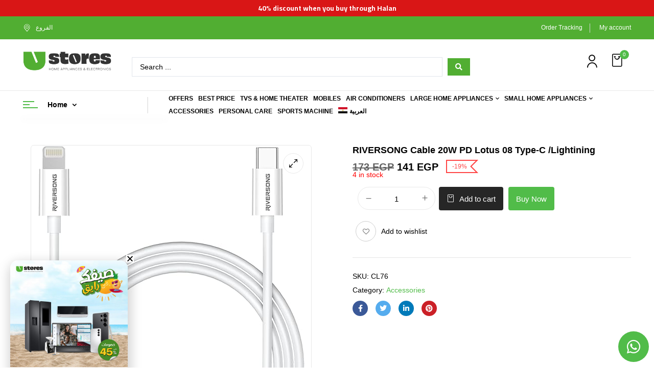

--- FILE ---
content_type: text/html; charset=UTF-8
request_url: https://ustoreseg.com/product/riversong-cable-20w-pd-lotus-08-type-c-lightining/
body_size: 54584
content:
<!DOCTYPE html>
<html lang="en-US">
<!--<![endif]-->
<head>
	
	<meta name="facebook-domain-verification" content="7211smwg3wi6tpzw3680h65yukywwr" />

	<meta charset="UTF-8">
	<meta name="viewport" content="width=device-width">
	<link rel="profile" href="//gmpg.org/xfn/11">
	<meta name='robots' content='index, follow, max-image-preview:large, max-snippet:-1, max-video-preview:-1' />
<link rel="alternate" hreflang="en" href="https://ustoreseg.com/product/riversong-cable-20w-pd-lotus-08-type-c-lightining/" />
<link rel="alternate" hreflang="ar" href="https://ustoreseg.com/ar/product/riversong-cable-20w-pd-lotus-08-type-c-lightining/" />
<link rel="alternate" hreflang="x-default" href="https://ustoreseg.com/product/riversong-cable-20w-pd-lotus-08-type-c-lightining/" />

<!-- Google Tag Manager by PYS -->
    <script data-cfasync="false" data-pagespeed-no-defer>
	    window.dataLayerPYS = window.dataLayerPYS || [];
	</script>
<!-- End Google Tag Manager by PYS -->
	<!-- This site is optimized with the Yoast SEO plugin v24.0 - https://yoast.com/wordpress/plugins/seo/ -->
	<title>Ustores | RIVERSONG Cable 20W PD Lotus 08 Type-C /Lightining</title>
	<meta name="description" content="Buy RIVERSONG Cable 20W PD Lotus 08 Type-C /Lightining online, shop online from our wide range of Home appliances with best price and get free delivery on orders over 6,000 le, Refrigerators - Washing Machines - TVs - Mobiles, Small Home appliances and more." />
	<link rel="canonical" href="https://ustoreseg.com/product/riversong-cable-20w-pd-lotus-08-type-c-lightining/" />
	<meta property="og:locale" content="en_US" />
	<meta property="og:type" content="article" />
	<meta property="og:title" content="Ustores | RIVERSONG Cable 20W PD Lotus 08 Type-C /Lightining" />
	<meta property="og:description" content="Buy RIVERSONG Cable 20W PD Lotus 08 Type-C /Lightining online, shop online from our wide range of Home appliances with best price and get free delivery on orders over 6,000 le, Refrigerators - Washing Machines - TVs - Mobiles, Small Home appliances and more." />
	<meta property="og:url" content="https://ustoreseg.com/product/riversong-cable-20w-pd-lotus-08-type-c-lightining/" />
	<meta property="og:site_name" content="Ustores" />
	<meta property="article:modified_time" content="2026-01-20T23:38:04+00:00" />
	<meta property="og:image" content="https://ustoreseg.com/wp-content/uploads/2024/03/CL76-01.jpg" />
	<meta property="og:image:width" content="522" />
	<meta property="og:image:height" content="682" />
	<meta property="og:image:type" content="image/jpeg" />
	<meta name="twitter:card" content="summary_large_image" />
	<meta name="twitter:label1" content="Est. reading time" />
	<meta name="twitter:data1" content="1 minute" />
	<script type="application/ld+json" class="yoast-schema-graph">{"@context":"https://schema.org","@graph":[{"@type":"WebPage","@id":"https://ustoreseg.com/product/riversong-cable-20w-pd-lotus-08-type-c-lightining/","url":"https://ustoreseg.com/product/riversong-cable-20w-pd-lotus-08-type-c-lightining/","name":"Ustores | RIVERSONG Cable 20W PD Lotus 08 Type-C /Lightining","isPartOf":{"@id":"https://ustoreseg.com/#website"},"primaryImageOfPage":{"@id":"https://ustoreseg.com/product/riversong-cable-20w-pd-lotus-08-type-c-lightining/#primaryimage"},"image":{"@id":"https://ustoreseg.com/product/riversong-cable-20w-pd-lotus-08-type-c-lightining/#primaryimage"},"thumbnailUrl":"https://ustoreseg.com/wp-content/uploads/2024/03/CL76-01.jpg","datePublished":"2024-03-09T21:30:04+00:00","dateModified":"2026-01-20T23:38:04+00:00","description":"Buy RIVERSONG Cable 20W PD Lotus 08 Type-C /Lightining online, shop online from our wide range of Home appliances with best price and get free delivery on orders over 6,000 le, Refrigerators - Washing Machines - TVs - Mobiles, Small Home appliances and more.","breadcrumb":{"@id":"https://ustoreseg.com/product/riversong-cable-20w-pd-lotus-08-type-c-lightining/#breadcrumb"},"inLanguage":"en-US","potentialAction":[{"@type":"ReadAction","target":["https://ustoreseg.com/product/riversong-cable-20w-pd-lotus-08-type-c-lightining/"]}]},{"@type":"ImageObject","inLanguage":"en-US","@id":"https://ustoreseg.com/product/riversong-cable-20w-pd-lotus-08-type-c-lightining/#primaryimage","url":"https://ustoreseg.com/wp-content/uploads/2024/03/CL76-01.jpg","contentUrl":"https://ustoreseg.com/wp-content/uploads/2024/03/CL76-01.jpg","width":522,"height":682},{"@type":"BreadcrumbList","@id":"https://ustoreseg.com/product/riversong-cable-20w-pd-lotus-08-type-c-lightining/#breadcrumb","itemListElement":[{"@type":"ListItem","position":1,"name":"Home","item":"https://ustoreseg.com/"},{"@type":"ListItem","position":2,"name":"Shop","item":"https://ustoreseg.com/shop/"},{"@type":"ListItem","position":3,"name":"RIVERSONG Cable 20W PD Lotus 08 Type-C /Lightining"}]},{"@type":"WebSite","@id":"https://ustoreseg.com/#website","url":"https://ustoreseg.com/","name":"Ustores","description":"","publisher":{"@id":"https://ustoreseg.com/#organization"},"potentialAction":[{"@type":"SearchAction","target":{"@type":"EntryPoint","urlTemplate":"https://ustoreseg.com/?s={search_term_string}"},"query-input":{"@type":"PropertyValueSpecification","valueRequired":true,"valueName":"search_term_string"}}],"inLanguage":"en-US"},{"@type":"Organization","@id":"https://ustoreseg.com/#organization","name":"Ustores","alternateName":"Ustores","url":"https://ustoreseg.com/","logo":{"@type":"ImageObject","inLanguage":"en-US","@id":"https://ustoreseg.com/#/schema/logo/image/","url":"https://ustoreseg.com/wp-content/uploads/2023/11/cropped-white.jpg","contentUrl":"https://ustoreseg.com/wp-content/uploads/2023/11/cropped-white.jpg","width":1188,"height":266,"caption":"Ustores"},"image":{"@id":"https://ustoreseg.com/#/schema/logo/image/"}}]}</script>
	<!-- / Yoast SEO plugin. -->


<link rel='dns-prefetch' href='//www.googletagmanager.com' />
<link rel='dns-prefetch' href='//fonts.googleapis.com' />
<link rel="alternate" type="application/rss+xml" title="Ustores &raquo; Feed" href="https://ustoreseg.com/feed/" />
<link rel="alternate" type="application/rss+xml" title="Ustores &raquo; Comments Feed" href="https://ustoreseg.com/comments/feed/" />
<link rel="alternate" type="application/rss+xml" title="Ustores &raquo; RIVERSONG Cable 20W PD  Lotus 08 Type-C /Lightining Comments Feed" href="https://ustoreseg.com/product/riversong-cable-20w-pd-lotus-08-type-c-lightining/feed/" />
<link rel="alternate" title="oEmbed (JSON)" type="application/json+oembed" href="https://ustoreseg.com/wp-json/oembed/1.0/embed?url=https%3A%2F%2Fustoreseg.com%2Fproduct%2Friversong-cable-20w-pd-lotus-08-type-c-lightining%2F" />
<link rel="alternate" title="oEmbed (XML)" type="text/xml+oembed" href="https://ustoreseg.com/wp-json/oembed/1.0/embed?url=https%3A%2F%2Fustoreseg.com%2Fproduct%2Friversong-cable-20w-pd-lotus-08-type-c-lightining%2F&#038;format=xml" />
<style id='wp-img-auto-sizes-contain-inline-css' type='text/css'>
img:is([sizes=auto i],[sizes^="auto," i]){contain-intrinsic-size:3000px 1500px}
/*# sourceURL=wp-img-auto-sizes-contain-inline-css */
</style>
<style id='wp-emoji-styles-inline-css' type='text/css'>

	img.wp-smiley, img.emoji {
		display: inline !important;
		border: none !important;
		box-shadow: none !important;
		height: 1em !important;
		width: 1em !important;
		margin: 0 0.07em !important;
		vertical-align: -0.1em !important;
		background: none !important;
		padding: 0 !important;
	}
/*# sourceURL=wp-emoji-styles-inline-css */
</style>
<link rel='stylesheet' id='wp-block-library-css' href='https://ustoreseg.com/wp-includes/css/dist/block-library/style.min.css?ver=6.9' type='text/css' media='all' />
<link rel='stylesheet' id='wc-blocks-style-css' href='https://ustoreseg.com/wp-content/plugins/woocommerce/assets/client/blocks/wc-blocks.css?ver=wc-10.3.7' type='text/css' media='all' />
<style id='global-styles-inline-css' type='text/css'>
:root{--wp--preset--aspect-ratio--square: 1;--wp--preset--aspect-ratio--4-3: 4/3;--wp--preset--aspect-ratio--3-4: 3/4;--wp--preset--aspect-ratio--3-2: 3/2;--wp--preset--aspect-ratio--2-3: 2/3;--wp--preset--aspect-ratio--16-9: 16/9;--wp--preset--aspect-ratio--9-16: 9/16;--wp--preset--color--black: #000000;--wp--preset--color--cyan-bluish-gray: #abb8c3;--wp--preset--color--white: #ffffff;--wp--preset--color--pale-pink: #f78da7;--wp--preset--color--vivid-red: #cf2e2e;--wp--preset--color--luminous-vivid-orange: #ff6900;--wp--preset--color--luminous-vivid-amber: #fcb900;--wp--preset--color--light-green-cyan: #7bdcb5;--wp--preset--color--vivid-green-cyan: #00d084;--wp--preset--color--pale-cyan-blue: #8ed1fc;--wp--preset--color--vivid-cyan-blue: #0693e3;--wp--preset--color--vivid-purple: #9b51e0;--wp--preset--gradient--vivid-cyan-blue-to-vivid-purple: linear-gradient(135deg,rgb(6,147,227) 0%,rgb(155,81,224) 100%);--wp--preset--gradient--light-green-cyan-to-vivid-green-cyan: linear-gradient(135deg,rgb(122,220,180) 0%,rgb(0,208,130) 100%);--wp--preset--gradient--luminous-vivid-amber-to-luminous-vivid-orange: linear-gradient(135deg,rgb(252,185,0) 0%,rgb(255,105,0) 100%);--wp--preset--gradient--luminous-vivid-orange-to-vivid-red: linear-gradient(135deg,rgb(255,105,0) 0%,rgb(207,46,46) 100%);--wp--preset--gradient--very-light-gray-to-cyan-bluish-gray: linear-gradient(135deg,rgb(238,238,238) 0%,rgb(169,184,195) 100%);--wp--preset--gradient--cool-to-warm-spectrum: linear-gradient(135deg,rgb(74,234,220) 0%,rgb(151,120,209) 20%,rgb(207,42,186) 40%,rgb(238,44,130) 60%,rgb(251,105,98) 80%,rgb(254,248,76) 100%);--wp--preset--gradient--blush-light-purple: linear-gradient(135deg,rgb(255,206,236) 0%,rgb(152,150,240) 100%);--wp--preset--gradient--blush-bordeaux: linear-gradient(135deg,rgb(254,205,165) 0%,rgb(254,45,45) 50%,rgb(107,0,62) 100%);--wp--preset--gradient--luminous-dusk: linear-gradient(135deg,rgb(255,203,112) 0%,rgb(199,81,192) 50%,rgb(65,88,208) 100%);--wp--preset--gradient--pale-ocean: linear-gradient(135deg,rgb(255,245,203) 0%,rgb(182,227,212) 50%,rgb(51,167,181) 100%);--wp--preset--gradient--electric-grass: linear-gradient(135deg,rgb(202,248,128) 0%,rgb(113,206,126) 100%);--wp--preset--gradient--midnight: linear-gradient(135deg,rgb(2,3,129) 0%,rgb(40,116,252) 100%);--wp--preset--font-size--small: 13px;--wp--preset--font-size--medium: 20px;--wp--preset--font-size--large: 36px;--wp--preset--font-size--x-large: 42px;--wp--preset--spacing--20: 0.44rem;--wp--preset--spacing--30: 0.67rem;--wp--preset--spacing--40: 1rem;--wp--preset--spacing--50: 1.5rem;--wp--preset--spacing--60: 2.25rem;--wp--preset--spacing--70: 3.38rem;--wp--preset--spacing--80: 5.06rem;--wp--preset--shadow--natural: 6px 6px 9px rgba(0, 0, 0, 0.2);--wp--preset--shadow--deep: 12px 12px 50px rgba(0, 0, 0, 0.4);--wp--preset--shadow--sharp: 6px 6px 0px rgba(0, 0, 0, 0.2);--wp--preset--shadow--outlined: 6px 6px 0px -3px rgb(255, 255, 255), 6px 6px rgb(0, 0, 0);--wp--preset--shadow--crisp: 6px 6px 0px rgb(0, 0, 0);}:where(.is-layout-flex){gap: 0.5em;}:where(.is-layout-grid){gap: 0.5em;}body .is-layout-flex{display: flex;}.is-layout-flex{flex-wrap: wrap;align-items: center;}.is-layout-flex > :is(*, div){margin: 0;}body .is-layout-grid{display: grid;}.is-layout-grid > :is(*, div){margin: 0;}:where(.wp-block-columns.is-layout-flex){gap: 2em;}:where(.wp-block-columns.is-layout-grid){gap: 2em;}:where(.wp-block-post-template.is-layout-flex){gap: 1.25em;}:where(.wp-block-post-template.is-layout-grid){gap: 1.25em;}.has-black-color{color: var(--wp--preset--color--black) !important;}.has-cyan-bluish-gray-color{color: var(--wp--preset--color--cyan-bluish-gray) !important;}.has-white-color{color: var(--wp--preset--color--white) !important;}.has-pale-pink-color{color: var(--wp--preset--color--pale-pink) !important;}.has-vivid-red-color{color: var(--wp--preset--color--vivid-red) !important;}.has-luminous-vivid-orange-color{color: var(--wp--preset--color--luminous-vivid-orange) !important;}.has-luminous-vivid-amber-color{color: var(--wp--preset--color--luminous-vivid-amber) !important;}.has-light-green-cyan-color{color: var(--wp--preset--color--light-green-cyan) !important;}.has-vivid-green-cyan-color{color: var(--wp--preset--color--vivid-green-cyan) !important;}.has-pale-cyan-blue-color{color: var(--wp--preset--color--pale-cyan-blue) !important;}.has-vivid-cyan-blue-color{color: var(--wp--preset--color--vivid-cyan-blue) !important;}.has-vivid-purple-color{color: var(--wp--preset--color--vivid-purple) !important;}.has-black-background-color{background-color: var(--wp--preset--color--black) !important;}.has-cyan-bluish-gray-background-color{background-color: var(--wp--preset--color--cyan-bluish-gray) !important;}.has-white-background-color{background-color: var(--wp--preset--color--white) !important;}.has-pale-pink-background-color{background-color: var(--wp--preset--color--pale-pink) !important;}.has-vivid-red-background-color{background-color: var(--wp--preset--color--vivid-red) !important;}.has-luminous-vivid-orange-background-color{background-color: var(--wp--preset--color--luminous-vivid-orange) !important;}.has-luminous-vivid-amber-background-color{background-color: var(--wp--preset--color--luminous-vivid-amber) !important;}.has-light-green-cyan-background-color{background-color: var(--wp--preset--color--light-green-cyan) !important;}.has-vivid-green-cyan-background-color{background-color: var(--wp--preset--color--vivid-green-cyan) !important;}.has-pale-cyan-blue-background-color{background-color: var(--wp--preset--color--pale-cyan-blue) !important;}.has-vivid-cyan-blue-background-color{background-color: var(--wp--preset--color--vivid-cyan-blue) !important;}.has-vivid-purple-background-color{background-color: var(--wp--preset--color--vivid-purple) !important;}.has-black-border-color{border-color: var(--wp--preset--color--black) !important;}.has-cyan-bluish-gray-border-color{border-color: var(--wp--preset--color--cyan-bluish-gray) !important;}.has-white-border-color{border-color: var(--wp--preset--color--white) !important;}.has-pale-pink-border-color{border-color: var(--wp--preset--color--pale-pink) !important;}.has-vivid-red-border-color{border-color: var(--wp--preset--color--vivid-red) !important;}.has-luminous-vivid-orange-border-color{border-color: var(--wp--preset--color--luminous-vivid-orange) !important;}.has-luminous-vivid-amber-border-color{border-color: var(--wp--preset--color--luminous-vivid-amber) !important;}.has-light-green-cyan-border-color{border-color: var(--wp--preset--color--light-green-cyan) !important;}.has-vivid-green-cyan-border-color{border-color: var(--wp--preset--color--vivid-green-cyan) !important;}.has-pale-cyan-blue-border-color{border-color: var(--wp--preset--color--pale-cyan-blue) !important;}.has-vivid-cyan-blue-border-color{border-color: var(--wp--preset--color--vivid-cyan-blue) !important;}.has-vivid-purple-border-color{border-color: var(--wp--preset--color--vivid-purple) !important;}.has-vivid-cyan-blue-to-vivid-purple-gradient-background{background: var(--wp--preset--gradient--vivid-cyan-blue-to-vivid-purple) !important;}.has-light-green-cyan-to-vivid-green-cyan-gradient-background{background: var(--wp--preset--gradient--light-green-cyan-to-vivid-green-cyan) !important;}.has-luminous-vivid-amber-to-luminous-vivid-orange-gradient-background{background: var(--wp--preset--gradient--luminous-vivid-amber-to-luminous-vivid-orange) !important;}.has-luminous-vivid-orange-to-vivid-red-gradient-background{background: var(--wp--preset--gradient--luminous-vivid-orange-to-vivid-red) !important;}.has-very-light-gray-to-cyan-bluish-gray-gradient-background{background: var(--wp--preset--gradient--very-light-gray-to-cyan-bluish-gray) !important;}.has-cool-to-warm-spectrum-gradient-background{background: var(--wp--preset--gradient--cool-to-warm-spectrum) !important;}.has-blush-light-purple-gradient-background{background: var(--wp--preset--gradient--blush-light-purple) !important;}.has-blush-bordeaux-gradient-background{background: var(--wp--preset--gradient--blush-bordeaux) !important;}.has-luminous-dusk-gradient-background{background: var(--wp--preset--gradient--luminous-dusk) !important;}.has-pale-ocean-gradient-background{background: var(--wp--preset--gradient--pale-ocean) !important;}.has-electric-grass-gradient-background{background: var(--wp--preset--gradient--electric-grass) !important;}.has-midnight-gradient-background{background: var(--wp--preset--gradient--midnight) !important;}.has-small-font-size{font-size: var(--wp--preset--font-size--small) !important;}.has-medium-font-size{font-size: var(--wp--preset--font-size--medium) !important;}.has-large-font-size{font-size: var(--wp--preset--font-size--large) !important;}.has-x-large-font-size{font-size: var(--wp--preset--font-size--x-large) !important;}
/*# sourceURL=global-styles-inline-css */
</style>

<style id='classic-theme-styles-inline-css' type='text/css'>
/*! This file is auto-generated */
.wp-block-button__link{color:#fff;background-color:#32373c;border-radius:9999px;box-shadow:none;text-decoration:none;padding:calc(.667em + 2px) calc(1.333em + 2px);font-size:1.125em}.wp-block-file__button{background:#32373c;color:#fff;text-decoration:none}
/*# sourceURL=/wp-includes/css/classic-themes.min.css */
</style>
<link rel='stylesheet' id='jet-engine-frontend-css' href='https://ustoreseg.com/wp-content/plugins/jet-engine/assets/css/frontend.css?ver=3.4.1' type='text/css' media='all' />
<link rel='stylesheet' id='disable-payment-method-for-woocommerce-css' href='https://ustoreseg.com/wp-content/plugins/disable-payment-method-for-woocommerce/public/css/style.css?ver=6.9' type='text/css' media='all' />
<link rel='stylesheet' id='paymob-css-css' href='https://ustoreseg.com/wp-content/plugins/paymob-for-woocommerce/assets/css/paymob.css?ver=2.0.0' type='text/css' media='all' />
<style id='woocommerce-inline-inline-css' type='text/css'>
.woocommerce form .form-row .required { visibility: visible; }
/*# sourceURL=woocommerce-inline-inline-css */
</style>
<link rel='stylesheet' id='bwp_woocommerce_filter_products-css' href='https://ustoreseg.com/wp-content/plugins/wpbingo/assets/css/bwp_ajax_filter.css?ver=6.9' type='text/css' media='all' />
<link rel='stylesheet' id='buy-together-frontend-css' href='https://ustoreseg.com/wp-content/plugins/wpbingo/lib/buy-together/assets/css/frontend.css?ver=6.9' type='text/css' media='all' />
<link rel='stylesheet' id='wpml-legacy-horizontal-list-0-css' href='https://ustoreseg.com/wp-content/plugins/sitepress-multilingual-cms/templates/language-switchers/legacy-list-horizontal/style.min.css?ver=1' type='text/css' media='all' />
<link rel='stylesheet' id='wpml-menu-item-0-css' href='https://ustoreseg.com/wp-content/plugins/sitepress-multilingual-cms/templates/language-switchers/menu-item/style.min.css?ver=1' type='text/css' media='all' />
<link rel='stylesheet' id='dashicons-css' href='https://ustoreseg.com/wp-includes/css/dashicons.min.css?ver=6.9' type='text/css' media='all' />
<style id='dashicons-inline-css' type='text/css'>
[data-font="Dashicons"]:before {font-family: 'Dashicons' !important;content: attr(data-icon) !important;speak: none !important;font-weight: normal !important;font-variant: normal !important;text-transform: none !important;line-height: 1 !important;font-style: normal !important;-webkit-font-smoothing: antialiased !important;-moz-osx-font-smoothing: grayscale !important;}
/*# sourceURL=dashicons-inline-css */
</style>
<link rel='stylesheet' id='yaydp-frontend-pricing-table-css' href='https://ustoreseg.com/wp-content/plugins/yaypricing/assets/css/pricing-table.css?ver=3.4.1' type='text/css' media='all' />
<link rel='stylesheet' id='yaydp-frontend-sale-tag-css' href='https://ustoreseg.com/wp-content/plugins/yaypricing/assets/css/sale-tag.css?ver=3.4.1' type='text/css' media='all' />
<link rel='stylesheet' id='yaydp-frontend-tooltip-css' href='https://ustoreseg.com/wp-content/plugins/yaypricing/assets/css/tooltip.css?ver=3.4.1' type='text/css' media='all' />
<link rel='stylesheet' id='yaydp-frontend-index-css' href='https://ustoreseg.com/wp-content/plugins/yaypricing/assets/css/index.css?ver=3.4.1' type='text/css' media='all' />
<link rel='stylesheet' id='perfect-scrollbar-css' href='https://ustoreseg.com/wp-content/plugins/woo-smart-wishlist/assets/libs/perfect-scrollbar/css/perfect-scrollbar.min.css?ver=6.9' type='text/css' media='all' />
<link rel='stylesheet' id='perfect-scrollbar-wpc-css' href='https://ustoreseg.com/wp-content/plugins/woo-smart-wishlist/assets/libs/perfect-scrollbar/css/custom-theme.css?ver=6.9' type='text/css' media='all' />
<link rel='stylesheet' id='woosw-icons-css' href='https://ustoreseg.com/wp-content/plugins/woo-smart-wishlist/assets/css/icons.css?ver=5.0.8' type='text/css' media='all' />
<link rel='stylesheet' id='woosw-frontend-css' href='https://ustoreseg.com/wp-content/plugins/woo-smart-wishlist/assets/css/frontend.css?ver=5.0.8' type='text/css' media='all' />
<style id='woosw-frontend-inline-css' type='text/css'>
.woosw-popup .woosw-popup-inner .woosw-popup-content .woosw-popup-content-bot .woosw-notice { background-color: #5fbd74; } .woosw-popup .woosw-popup-inner .woosw-popup-content .woosw-popup-content-bot .woosw-popup-content-bot-inner a:hover { color: #5fbd74; border-color: #5fbd74; } 
/*# sourceURL=woosw-frontend-inline-css */
</style>
<link rel='stylesheet' id='ion.range-slider-css' href='https://ustoreseg.com/wp-content/plugins/yith-woocommerce-ajax-product-filter-premium/assets/css/ion.range-slider.css?ver=2.3.1' type='text/css' media='all' />
<link rel='stylesheet' id='yith-wcan-shortcodes-css' href='https://ustoreseg.com/wp-content/plugins/yith-woocommerce-ajax-product-filter-premium/assets/css/shortcodes.css?ver=4.26.0' type='text/css' media='all' />
<style id='yith-wcan-shortcodes-inline-css' type='text/css'>
:root{
	--yith-wcan-filters_colors_titles: #434343;
	--yith-wcan-filters_colors_background: #FFFFFF;
	--yith-wcan-filters_colors_accent: #A7144C;
	--yith-wcan-filters_colors_accent_r: 167;
	--yith-wcan-filters_colors_accent_g: 20;
	--yith-wcan-filters_colors_accent_b: 76;
	--yith-wcan-color_swatches_border_radius: 100%;
	--yith-wcan-color_swatches_size: 30px;
	--yith-wcan-labels_style_background: #FFFFFF;
	--yith-wcan-labels_style_background_hover: #A7144C;
	--yith-wcan-labels_style_background_active: #A7144C;
	--yith-wcan-labels_style_text: #434343;
	--yith-wcan-labels_style_text_hover: #FFFFFF;
	--yith-wcan-labels_style_text_active: #FFFFFF;
	--yith-wcan-anchors_style_text: #434343;
	--yith-wcan-anchors_style_text_hover: #A7144C;
	--yith-wcan-anchors_style_text_active: #A7144C;
}
/*# sourceURL=yith-wcan-shortcodes-inline-css */
</style>
<link rel='stylesheet' id='brands-styles-css' href='https://ustoreseg.com/wp-content/plugins/woocommerce/assets/css/brands.css?ver=10.3.7' type='text/css' media='all' />
<link rel='stylesheet' id='digic-fonts-css' href='https://fonts.googleapis.com/css?family=Poppins%3Aital%2Cwght%400%2C200%3B0%2C300%3B0%2C400%3B0%2C500%3B0%2C600%3B0%2C700%3B0%2C800%3B1%2C200%3B1%2C300%3B1%2C400%3B1%2C500%3B1%2C600%3B1%2C700%3B1%2C800%7CArial%2C%2BHelvetica%2C%2Bsans-serif&#038;subset=latin%2Clatin-ext' type='text/css' media='all' />
<link rel='stylesheet' id='digic-style-css' href='https://ustoreseg.com/wp-content/themes/digic/style.css?ver=6.9' type='text/css' media='all' />
<link rel='stylesheet' id='bootstrap-css' href='https://ustoreseg.com/wp-content/themes/digic/css/bootstrap.css?ver=6.9' type='text/css' media='all' />
<link rel='stylesheet' id='circlestime-css' href='https://ustoreseg.com/wp-content/themes/digic/css/jquery.circlestime.css' type='text/css' media='all' />
<link rel='stylesheet' id='mmenu-all-css' href='https://ustoreseg.com/wp-content/themes/digic/css/jquery.mmenu.all.css?ver=6.9' type='text/css' media='all' />
<link rel='stylesheet' id='slick-css' href='https://ustoreseg.com/wp-content/themes/digic/css/slick/slick.css' type='text/css' media='all' />
<link rel='stylesheet' id='photoswipe-css' href='https://ustoreseg.com/wp-content/plugins/woocommerce/assets/css/photoswipe/photoswipe.min.css?ver=10.3.7' type='text/css' media='all' />
<link rel='stylesheet' id='font-awesome-css' href='https://ustoreseg.com/wp-content/plugins/elementor/assets/lib/font-awesome/css/font-awesome.min.css?ver=4.7.0' type='text/css' media='all' />
<style id='font-awesome-inline-css' type='text/css'>
[data-font="FontAwesome"]:before {font-family: 'FontAwesome' !important;content: attr(data-icon) !important;speak: none !important;font-weight: normal !important;font-variant: normal !important;text-transform: none !important;line-height: 1 !important;font-style: normal !important;-webkit-font-smoothing: antialiased !important;-moz-osx-font-smoothing: grayscale !important;}
/*# sourceURL=font-awesome-inline-css */
</style>
<link rel='stylesheet' id='materia-css' href='https://ustoreseg.com/wp-content/themes/digic/css/materia.css?ver=6.9' type='text/css' media='all' />
<link rel='stylesheet' id='elegant-css' href='https://ustoreseg.com/wp-content/themes/digic/css/elegant.css?ver=6.9' type='text/css' media='all' />
<link rel='stylesheet' id='wpbingo-css' href='https://ustoreseg.com/wp-content/themes/digic/css/wpbingo.css?ver=6.9' type='text/css' media='all' />
<link rel='stylesheet' id='icomoon-css' href='https://ustoreseg.com/wp-content/themes/digic/css/icomoon.css?ver=6.9' type='text/css' media='all' />
<link rel='stylesheet' id='digic-style-template-css' href='https://ustoreseg.com/wp-content/themes/digic/css/template.css?ver=6.9' type='text/css' media='all' />
<link rel='stylesheet' id='elementor-icons-css' href='https://ustoreseg.com/wp-content/plugins/elementor/assets/lib/eicons/css/elementor-icons.min.css?ver=5.32.0' type='text/css' media='all' />
<link rel='stylesheet' id='elementor-frontend-css' href='https://ustoreseg.com/wp-content/uploads/elementor/css/custom-frontend.min.css?ver=1735474248' type='text/css' media='all' />
<style id='elementor-frontend-inline-css' type='text/css'>
.elementor-kit-17{--e-global-color-primary:#F8F8F8;--e-global-color-secondary:#54595F;--e-global-color-text:#1F1F1F;--e-global-color-accent:#61CE70;--e-global-color-4936132:#53AF32;--e-global-typography-primary-font-family:"Helvetica";--e-global-typography-primary-font-weight:600;--e-global-typography-primary-font-style:normal;--e-global-typography-secondary-font-family:"Helvetica";--e-global-typography-secondary-font-weight:400;--e-global-typography-text-font-family:"Helvetica";--e-global-typography-text-font-weight:400;--e-global-typography-accent-font-family:"Helvetica";--e-global-typography-accent-font-weight:500;font-family:"Cairo", Sans-serif;}.elementor-kit-17 e-page-transition{background-color:#FFBC7D;}.elementor-kit-17 a{font-family:"Cairo", Sans-serif;}.elementor-kit-17 h5{font-family:"Cairo", Sans-serif;}.elementor-kit-17 h6{font-family:"Cairo", Sans-serif;}.elementor-kit-17 img{opacity:1;}.elementor-kit-17 label{font-family:"Cairo", Sans-serif;}.elementor-section.elementor-section-boxed > .elementor-container{max-width:1140px;}.e-con{--container-max-width:1140px;}.elementor-widget:not(:last-child){margin-block-end:20px;}.elementor-element{--widgets-spacing:20px 20px;}{}h1.entry-title{display:var(--page-title-display);}@media(max-width:1024px){.elementor-section.elementor-section-boxed > .elementor-container{max-width:1024px;}.e-con{--container-max-width:1024px;}}@media(max-width:767px){.elementor-section.elementor-section-boxed > .elementor-container{max-width:767px;}.e-con{--container-max-width:767px;}}
.elementor-widget-image .widget-image-caption{color:var( --e-global-color-text );font-family:var( --e-global-typography-text-font-family ), Sans-serif;font-weight:var( --e-global-typography-text-font-weight );}.elementor-85659 .elementor-element.elementor-element-6c8119ee img{border-radius:15px 15px 15px 15px;}#elementor-popup-modal-85659 .dialog-message{width:230px;height:auto;}#elementor-popup-modal-85659{justify-content:flex-start;align-items:flex-end;}#elementor-popup-modal-85659 .dialog-close-button{display:flex;top:-5%;background-color:#FFFFFF;}#elementor-popup-modal-85659 .dialog-widget-content{border-radius:15px 15px 15px 15px;box-shadow:2px 8px 23px 3px rgba(0,0,0,0.2);margin:20px 20px 20px 20px;}body:not(.rtl) #elementor-popup-modal-85659 .dialog-close-button{right:-5%;}body.rtl #elementor-popup-modal-85659 .dialog-close-button{left:-5%;}#elementor-popup-modal-85659 .dialog-close-button i{color:#000000;}#elementor-popup-modal-85659 .dialog-close-button svg{fill:#000000;}@media(max-width:1024px){#elementor-popup-modal-85659 .dialog-message{width:190px;}#elementor-popup-modal-85659 .dialog-widget-content{margin:0px 20px 70px 20px;}}@media(max-width:767px){#elementor-popup-modal-85659 .dialog-message{width:150px;}#elementor-popup-modal-85659 .dialog-widget-content{margin:0px 10px 65px 10px;}}/* Start custom CSS */#elementor-popup-modal-20184 .dialog-close-button {
    border-radius: 50%;
    padding: 2px;
}/* End custom CSS */
.elementor-80699 .elementor-element.elementor-element-33aa6045{margin-top:40px;margin-bottom:0px;}.elementor-widget-nav-menu .elementor-nav-menu .elementor-item{font-family:var( --e-global-typography-primary-font-family ), Sans-serif;font-weight:var( --e-global-typography-primary-font-weight );font-style:var( --e-global-typography-primary-font-style );}.elementor-widget-nav-menu .elementor-nav-menu--main .elementor-item{color:var( --e-global-color-text );fill:var( --e-global-color-text );}.elementor-widget-nav-menu .elementor-nav-menu--main .elementor-item:hover,
					.elementor-widget-nav-menu .elementor-nav-menu--main .elementor-item.elementor-item-active,
					.elementor-widget-nav-menu .elementor-nav-menu--main .elementor-item.highlighted,
					.elementor-widget-nav-menu .elementor-nav-menu--main .elementor-item:focus{color:var( --e-global-color-accent );fill:var( --e-global-color-accent );}.elementor-widget-nav-menu .elementor-nav-menu--main:not(.e--pointer-framed) .elementor-item:before,
					.elementor-widget-nav-menu .elementor-nav-menu--main:not(.e--pointer-framed) .elementor-item:after{background-color:var( --e-global-color-accent );}.elementor-widget-nav-menu .e--pointer-framed .elementor-item:before,
					.elementor-widget-nav-menu .e--pointer-framed .elementor-item:after{border-color:var( --e-global-color-accent );}.elementor-widget-nav-menu{--e-nav-menu-divider-color:var( --e-global-color-text );}.elementor-widget-nav-menu .elementor-nav-menu--dropdown .elementor-item, .elementor-widget-nav-menu .elementor-nav-menu--dropdown  .elementor-sub-item{font-family:var( --e-global-typography-accent-font-family ), Sans-serif;font-weight:var( --e-global-typography-accent-font-weight );}.elementor-80699 .elementor-element.elementor-element-1d501ad9 .elementor-nav-menu--dropdown a, .elementor-80699 .elementor-element.elementor-element-1d501ad9 .elementor-menu-toggle{color:#000000;}.elementor-80699 .elementor-element.elementor-element-1d501ad9 .elementor-nav-menu--dropdown{background-color:#02010100;}.elementor-80699 .elementor-element.elementor-element-1d501ad9 .elementor-nav-menu--dropdown a:hover,
					.elementor-80699 .elementor-element.elementor-element-1d501ad9 .elementor-nav-menu--dropdown a.elementor-item-active,
					.elementor-80699 .elementor-element.elementor-element-1d501ad9 .elementor-nav-menu--dropdown a.highlighted,
					.elementor-80699 .elementor-element.elementor-element-1d501ad9 .elementor-menu-toggle:hover{color:#51AE32;}.elementor-80699 .elementor-element.elementor-element-1d501ad9 .elementor-nav-menu--dropdown a:hover,
					.elementor-80699 .elementor-element.elementor-element-1d501ad9 .elementor-nav-menu--dropdown a.elementor-item-active,
					.elementor-80699 .elementor-element.elementor-element-1d501ad9 .elementor-nav-menu--dropdown a.highlighted{background-color:#02010100;}.elementor-80699 .elementor-element.elementor-element-1d501ad9 .elementor-nav-menu--dropdown a.elementor-item-active{color:#51AE32;background-color:#02010100;}.elementor-80699 .elementor-element.elementor-element-1d501ad9 .elementor-nav-menu--dropdown .elementor-item, .elementor-80699 .elementor-element.elementor-element-1d501ad9 .elementor-nav-menu--dropdown  .elementor-sub-item{font-size:14px;font-weight:500;}.elementor-80699 .elementor-element.elementor-element-1d501ad9 .elementor-nav-menu--dropdown a{padding-left:0px;padding-right:0px;padding-top:8px;padding-bottom:8px;}.elementor-widget-heading .elementor-heading-title{color:var( --e-global-color-primary );font-family:var( --e-global-typography-primary-font-family ), Sans-serif;font-weight:var( --e-global-typography-primary-font-weight );font-style:var( --e-global-typography-primary-font-style );}.elementor-80699 .elementor-element.elementor-element-f87f2bd > .elementor-widget-container{margin:-10px 0px 0px 0px;}.elementor-80699 .elementor-element.elementor-element-f87f2bd .elementor-heading-title{color:#000000;font-size:14px;font-weight:500;font-style:normal;}#elementor-popup-modal-80699 .dialog-widget-content{animation-duration:0.5s;background-color:#FFFFFF;box-shadow:2px 8px 23px 3px rgba(0,0,0,0.2);}#elementor-popup-modal-80699{background-color:#000000BA;justify-content:flex-start;align-items:center;pointer-events:all;}#elementor-popup-modal-80699 .dialog-message{width:25vw;height:100vh;align-items:flex-start;}#elementor-popup-modal-80699 .dialog-close-button{display:flex;}@media(max-width:1024px){#elementor-popup-modal-80699 .dialog-message{width:50vw;}}@media(max-width:767px){#elementor-popup-modal-80699 .dialog-message{width:70vw;}}
/*# sourceURL=elementor-frontend-inline-css */
</style>
<link rel='stylesheet' id='swiper-css' href='https://ustoreseg.com/wp-content/plugins/elementor/assets/lib/swiper/v8/css/swiper.min.css?ver=8.4.5' type='text/css' media='all' />
<link rel='stylesheet' id='e-swiper-css' href='https://ustoreseg.com/wp-content/plugins/elementor/assets/css/conditionals/e-swiper.min.css?ver=3.25.10' type='text/css' media='all' />
<link rel='stylesheet' id='elementor-pro-css' href='https://ustoreseg.com/wp-content/uploads/elementor/css/custom-pro-frontend.min.css?ver=1735474248' type='text/css' media='all' />
<link rel='stylesheet' id='font-awesome-5-all-css' href='https://ustoreseg.com/wp-content/plugins/elementor/assets/lib/font-awesome/css/all.min.css?ver=3.25.10' type='text/css' media='all' />
<link rel='stylesheet' id='font-awesome-4-shim-css' href='https://ustoreseg.com/wp-content/plugins/elementor/assets/lib/font-awesome/css/v4-shims.min.css?ver=3.25.10' type='text/css' media='all' />
<link rel='stylesheet' id='videojs-css' href='https://ustoreseg.com/wp-content/plugins/yith-woocommerce-featured-audio-video-content-premium/assets/css/videojs/video-js.min.css?ver=1.52.0' type='text/css' media='all' />
<link rel='stylesheet' id='venobox_style-css' href='https://ustoreseg.com/wp-content/plugins/yith-woocommerce-featured-audio-video-content-premium/assets//css/venobox.css?ver=1' type='text/css' media='all' />
<link rel='stylesheet' id='ywcfav_style-css' href='https://ustoreseg.com/wp-content/plugins/yith-woocommerce-featured-audio-video-content-premium/assets/css/ywcfav_frontend.css?ver=1.52.0' type='text/css' media='all' />
<link rel='stylesheet' id='ywcfav_owl_carousel_style-css' href='https://ustoreseg.com/wp-content/plugins/yith-woocommerce-featured-audio-video-content-premium/assets//css/owl-carousel/owl.carousel.css?ver=1.52.0' type='text/css' media='all' />
<link rel='stylesheet' id='venobox_effects-css' href='https://ustoreseg.com/wp-content/plugins/yith-woocommerce-featured-audio-video-content-premium/assets/css/effects/effect-4.css?ver=1.52.0' type='text/css' media='all' />
<link rel='stylesheet' id='wpcfb-frontend-css' href='https://ustoreseg.com/wp-content/plugins/wpc-free-shipping-bar/assets/css/frontend.css?ver=1.4.1' type='text/css' media='all' />
<link rel='stylesheet' id='jquery-chosen-css' href='https://ustoreseg.com/wp-content/plugins/jet-search/assets/lib/chosen/chosen.min.css?ver=1.8.7' type='text/css' media='all' />
<link rel='stylesheet' id='jet-search-css' href='https://ustoreseg.com/wp-content/plugins/jet-search/assets/css/jet-search.css?ver=3.5.6' type='text/css' media='all' />
<link rel='stylesheet' id='google-fonts-1-css' href='https://fonts.googleapis.com/css?family=Cairo%3A100%2C100italic%2C200%2C200italic%2C300%2C300italic%2C400%2C400italic%2C500%2C500italic%2C600%2C600italic%2C700%2C700italic%2C800%2C800italic%2C900%2C900italic&#038;display=auto&#038;ver=6.9' type='text/css' media='all' />
<link rel='stylesheet' id='elementor-icons-shared-0-css' href='https://ustoreseg.com/wp-content/plugins/elementor/assets/lib/font-awesome/css/fontawesome.min.css?ver=5.15.3' type='text/css' media='all' />
<link rel='stylesheet' id='elementor-icons-fa-solid-css' href='https://ustoreseg.com/wp-content/plugins/elementor/assets/lib/font-awesome/css/solid.min.css?ver=5.15.3' type='text/css' media='all' />
<link rel="preconnect" href="https://fonts.gstatic.com/" crossorigin><script type="text/template" id="tmpl-variation-template">
	<div class="woocommerce-variation-description">{{{ data.variation.variation_description }}}</div>
	<div class="woocommerce-variation-price">{{{ data.variation.price_html }}}</div>
	<div class="woocommerce-variation-availability">{{{ data.variation.availability_html }}}</div>
</script>
<script type="text/template" id="tmpl-unavailable-variation-template">
	<p role="alert">Sorry, this product is unavailable. Please choose a different combination.</p>
</script>
<script type="text/javascript" id="woocommerce-google-analytics-integration-gtag-js-after">
/* <![CDATA[ */
/* Google Analytics for WooCommerce (gtag.js) */
					window.dataLayerPYS = window.dataLayerPYS || [];
					function gtag(){dataLayerPYS.push(arguments);}
					// Set up default consent state.
					for ( const mode of [{"analytics_storage":"denied","ad_storage":"denied","ad_user_data":"denied","ad_personalization":"denied","region":["AT","BE","BG","HR","CY","CZ","DK","EE","FI","FR","DE","GR","HU","IS","IE","IT","LV","LI","LT","LU","MT","NL","NO","PL","PT","RO","SK","SI","ES","SE","GB","CH"]}] || [] ) {
						gtag( "consent", "default", { "wait_for_update": 500, ...mode } );
					}
					gtag("js", new Date());
					gtag("set", "developer_id.dOGY3NW", true);
					gtag("config", "G-L0NQ41GEBY", {"track_404":true,"allow_google_signals":true,"logged_in":false,"linker":{"domains":[],"allow_incoming":false},"custom_map":{"dimension1":"logged_in"}});
//# sourceURL=woocommerce-google-analytics-integration-gtag-js-after
/* ]]> */
</script>
<script type="text/javascript" id="wpml-cookie-js-extra">
/* <![CDATA[ */
var wpml_cookies = {"wp-wpml_current_language":{"value":"en","expires":1,"path":"/"}};
var wpml_cookies = {"wp-wpml_current_language":{"value":"en","expires":1,"path":"/"}};
//# sourceURL=wpml-cookie-js-extra
/* ]]> */
</script>
<script type="text/javascript" src="https://ustoreseg.com/wp-content/plugins/sitepress-multilingual-cms/res/js/cookies/language-cookie.js?ver=484900" id="wpml-cookie-js" defer="defer" data-wp-strategy="defer"></script>
<script type="text/javascript" src="https://ustoreseg.com/wp-includes/js/jquery/jquery.min.js?ver=3.7.1" id="jquery-core-js"></script>
<script type="text/javascript" src="https://ustoreseg.com/wp-includes/js/jquery/jquery-migrate.min.js?ver=3.4.1" id="jquery-migrate-js"></script>
<script type="text/javascript" src="https://ustoreseg.com/wp-content/plugins/disable-payment-method-for-woocommerce/public/js/disable-payment-method.js?ver=1.1.7.62" id="disable-payment-method-for-woocommerce-js"></script>
<script type="text/javascript" src="https://ustoreseg.com/wp-content/plugins/woocommerce/assets/js/jquery-blockui/jquery.blockUI.min.js?ver=2.7.0-wc.10.3.7" id="wc-jquery-blockui-js" defer="defer" data-wp-strategy="defer"></script>
<script type="text/javascript" id="wc-add-to-cart-js-extra">
/* <![CDATA[ */
var wc_add_to_cart_params = {"ajax_url":"/wp-admin/admin-ajax.php","wc_ajax_url":"/?wc-ajax=%%endpoint%%&elementor_page_id=67175","i18n_view_cart":"View cart","cart_url":"https://ustoreseg.com/cart/","is_cart":"","cart_redirect_after_add":"no"};
//# sourceURL=wc-add-to-cart-js-extra
/* ]]> */
</script>
<script type="text/javascript" src="https://ustoreseg.com/wp-content/plugins/woocommerce/assets/js/frontend/add-to-cart.min.js?ver=10.3.7" id="wc-add-to-cart-js" defer="defer" data-wp-strategy="defer"></script>
<script type="text/javascript" id="wc-single-product-js-extra">
/* <![CDATA[ */
var wc_single_product_params = {"i18n_required_rating_text":"Please select a rating","i18n_rating_options":["1 of 5 stars","2 of 5 stars","3 of 5 stars","4 of 5 stars","5 of 5 stars"],"i18n_product_gallery_trigger_text":"View full-screen image gallery","review_rating_required":"yes","flexslider":{"rtl":false,"animation":"slide","smoothHeight":true,"directionNav":false,"controlNav":"thumbnails","slideshow":false,"animationSpeed":500,"animationLoop":false,"allowOneSlide":false},"zoom_enabled":"","zoom_options":[],"photoswipe_enabled":"","photoswipe_options":{"shareEl":false,"closeOnScroll":false,"history":false,"hideAnimationDuration":0,"showAnimationDuration":0},"flexslider_enabled":""};
//# sourceURL=wc-single-product-js-extra
/* ]]> */
</script>
<script type="text/javascript" src="https://ustoreseg.com/wp-content/plugins/woocommerce/assets/js/frontend/single-product.min.js?ver=10.3.7" id="wc-single-product-js" defer="defer" data-wp-strategy="defer"></script>
<script type="text/javascript" src="https://ustoreseg.com/wp-content/plugins/woocommerce/assets/js/js-cookie/js.cookie.min.js?ver=2.1.4-wc.10.3.7" id="wc-js-cookie-js" data-wp-strategy="defer"></script>
<script type="text/javascript" id="woocommerce-js-extra">
/* <![CDATA[ */
var woocommerce_params = {"ajax_url":"/wp-admin/admin-ajax.php","wc_ajax_url":"/?wc-ajax=%%endpoint%%&elementor_page_id=67175","i18n_password_show":"Show password","i18n_password_hide":"Hide password"};
//# sourceURL=woocommerce-js-extra
/* ]]> */
</script>
<script type="text/javascript" src="https://ustoreseg.com/wp-content/plugins/woocommerce/assets/js/frontend/woocommerce.min.js?ver=10.3.7" id="woocommerce-js" defer="defer" data-wp-strategy="defer"></script>
<script type="text/javascript" id="buy-together-frontend-js-extra">
/* <![CDATA[ */
var buy_together = {"ajaxurl":"https://ustoreseg.com/wp-admin/admin-ajax.php","security":"f418ee9fa0","text":{"for_num_of_items":"For {{number}} item(s)","add_to_cart_text":"Add All To Cart","adding_to_cart_text":"Adding To Cart...","view_cart":"View cart","no_product_selected_text":"You must select at least one product","add_to_cart_success":"{{number}} product(s) was successfully added to your cart.","add_to_cart_fail_single":"One product is out of stock.","add_to_cart_fail_plural":"{{number}} products were out of stocks."},"price_format":"%2$s\u00a0%1$s","price_decimals":"0","price_thousand_separator":",","price_decimal_separator":".","currency_symbol":"EGP","wc_tax_enabled":"","cart_url":"https://ustoreseg.com/cart/","ex_tax_or_vat":""};
//# sourceURL=buy-together-frontend-js-extra
/* ]]> */
</script>
<script type="text/javascript" src="https://ustoreseg.com/wp-content/plugins/wpbingo/lib/buy-together/assets/js/frontend.js" id="buy-together-frontend-js"></script>
<script type="text/javascript" src="https://ustoreseg.com/wp-content/plugins/woocommerce/assets/js/photoswipe/photoswipe.min.js?ver=4.1.1-wc.10.3.7" id="wc-photoswipe-js" defer="defer" data-wp-strategy="defer"></script>
<script type="text/javascript" src="https://ustoreseg.com/wp-content/plugins/woocommerce/assets/js/photoswipe/photoswipe-ui-default.min.js?ver=4.1.1-wc.10.3.7" id="wc-photoswipe-ui-default-js" defer="defer" data-wp-strategy="defer"></script>
<script type="text/javascript" src="https://ustoreseg.com/wp-includes/js/underscore.min.js?ver=1.13.7" id="underscore-js"></script>
<script type="text/javascript" id="wp-util-js-extra">
/* <![CDATA[ */
var _wpUtilSettings = {"ajax":{"url":"/wp-admin/admin-ajax.php"}};
//# sourceURL=wp-util-js-extra
/* ]]> */
</script>
<script type="text/javascript" src="https://ustoreseg.com/wp-includes/js/wp-util.min.js?ver=6.9" id="wp-util-js"></script>
<script type="text/javascript" id="wc-add-to-cart-variation-js-extra">
/* <![CDATA[ */
var wc_add_to_cart_variation_params = {"wc_ajax_url":"/?wc-ajax=%%endpoint%%&elementor_page_id=67175","i18n_no_matching_variations_text":"Sorry, no products matched your selection. Please choose a different combination.","i18n_make_a_selection_text":"Please select some product options before adding this product to your cart.","i18n_unavailable_text":"Sorry, this product is unavailable. Please choose a different combination.","i18n_reset_alert_text":"Your selection has been reset. Please select some product options before adding this product to your cart."};
//# sourceURL=wc-add-to-cart-variation-js-extra
/* ]]> */
</script>
<script type="text/javascript" src="https://ustoreseg.com/wp-content/plugins/woocommerce/assets/js/frontend/add-to-cart-variation.min.js?ver=10.3.7" id="wc-add-to-cart-variation-js" defer="defer" data-wp-strategy="defer"></script>
<script type="text/javascript" src="https://ustoreseg.com/wp-content/plugins/elementor/assets/lib/font-awesome/js/v4-shims.min.js?ver=3.25.10" id="font-awesome-4-shim-js"></script>

<!-- Google tag (gtag.js) snippet added by Site Kit -->

<!-- Google Ads snippet added by Site Kit -->
<script type="text/javascript" src="https://www.googletagmanager.com/gtag/js?id=AW-11462023288&l=dataLayerPYS" id="google_gtagjs-js" async></script>
<script type="text/javascript" id="google_gtagjs-js-after">
/* <![CDATA[ */
window.dataLayerPYS = window.dataLayerPYS || [];function gtag(){dataLayerPYS.push(arguments);}
gtag("js", new Date());
gtag("set", "developer_id.dZTNiMT", true);
gtag("config", "AW-11462023288");
//# sourceURL=google_gtagjs-js-after
/* ]]> */
</script>

<!-- End Google tag (gtag.js) snippet added by Site Kit -->
<link rel="https://api.w.org/" href="https://ustoreseg.com/wp-json/" /><link rel="alternate" title="JSON" type="application/json" href="https://ustoreseg.com/wp-json/wp/v2/product/67175" /><link rel="EditURI" type="application/rsd+xml" title="RSD" href="https://ustoreseg.com/xmlrpc.php?rsd" />
<meta name="generator" content="WordPress 6.9" />
<meta name="generator" content="WooCommerce 10.3.7" />
<link rel='shortlink' href='https://ustoreseg.com/?p=67175' />
<meta name="generator" content="Redux 4.5.10" /><meta name="generator" content="WPML ver:4.8.4 stt:5,1;" />
<meta name="generator" content="Site Kit by Google 1.125.0" /><!-- TikTok Pixel Code Start -->
<script>
!function (w, d, t) {
  w.TiktokAnalyticsObject=t;var ttq=w[t]=w[t]||[];ttq.methods=["page","track","identify","instances","debug","on","off","once","ready","alias","group","enableCookie","disableCookie","holdConsent","revokeConsent","grantConsent"],ttq.setAndDefer=function(t,e){t[e]=function(){t.push([e].concat(Array.prototype.slice.call(arguments,0)))}};for(var i=0;i<ttq.methods.length;i++)ttq.setAndDefer(ttq,ttq.methods[i]);ttq.instance=function(t){for(
var e=ttq._i[t]||[],n=0;n<ttq.methods.length;n++)ttq.setAndDefer(e,ttq.methods[n]);return e},ttq.load=function(e,n){var r="https://analytics.tiktok.com/i18n/pixel/events.js",o=n&&n.partner;ttq._i=ttq._i||{},ttq._i[e]=[],ttq._i[e]._u=r,ttq._t=ttq._t||{},ttq._t[e]=+new Date,ttq._o=ttq._o||{},ttq._o[e]=n||{};n=document.createElement("script")
;n.type="text/javascript",n.async=!0,n.src=r+"?sdkid="+e+"&lib="+t;e=document.getElementsByTagName("script")[0];e.parentNode.insertBefore(n,e)};


  ttq.load('D2RTUMBC77U80VFNC22G');
  ttq.page();
}(window, document, 'ttq');
</script>
<!-- TikTok Pixel Code End -->
<!-- This website runs the Product Feed PRO for WooCommerce by AdTribes.io plugin - version 13.1.6 -->

		<script>
		(function(h,o,t,j,a,r){
			h.hj=h.hj||function(){(h.hj.q=h.hj.q||[]).push(arguments)};
			h._hjSettings={hjid:2598222,hjsv:5};
			a=o.getElementsByTagName('head')[0];
			r=o.createElement('script');r.async=1;
			r.src=t+h._hjSettings.hjid+j+h._hjSettings.hjsv;
			a.appendChild(r);
		})(window,document,'//static.hotjar.com/c/hotjar-','.js?sv=');
		</script>
		<!-- Google site verification - Google for WooCommerce -->
<meta name="google-site-verification" content="cchS2CgRsHr7Kwg9iiAVgupF7tQ-wDVDn-XruePNuy8" />

    <style>
        .installment-message {
			font-size: 16px;
			color: #51bc49;
			margin-top: 5px;
        }
		
		.installment-message2{
			font-size: 14px;
			color: #51bc49;
			display: flex;
    		align-items: center;
			margin-inline-start: 7px;
			line-height:1;
			flex-wrap:wrap;
		}
		.installment-message2 img{
			max-width: 15px;
			transform: translatex(-5px);
		}
    </style>
    	<noscript><style>.woocommerce-product-gallery{ opacity: 1 !important; }</style></noscript>
	<meta name="generator" content="Elementor 3.25.10; features: additional_custom_breakpoints, e_optimized_control_loading; settings: css_print_method-internal, google_font-enabled, font_display-auto">
			<style>
				.e-con.e-parent:nth-of-type(n+4):not(.e-lazyloaded):not(.e-no-lazyload),
				.e-con.e-parent:nth-of-type(n+4):not(.e-lazyloaded):not(.e-no-lazyload) * {
					background-image: none !important;
				}
				@media screen and (max-height: 1024px) {
					.e-con.e-parent:nth-of-type(n+3):not(.e-lazyloaded):not(.e-no-lazyload),
					.e-con.e-parent:nth-of-type(n+3):not(.e-lazyloaded):not(.e-no-lazyload) * {
						background-image: none !important;
					}
				}
				@media screen and (max-height: 640px) {
					.e-con.e-parent:nth-of-type(n+2):not(.e-lazyloaded):not(.e-no-lazyload),
					.e-con.e-parent:nth-of-type(n+2):not(.e-lazyloaded):not(.e-no-lazyload) * {
						background-image: none !important;
					}
				}
			</style>
			<!-- Google Tag Manager -->
<script>(function(w,d,s,l,i){w[l]=w[l]||[];w[l].push({'gtm.start':
new Date().getTime(),event:'gtm.js'});var f=d.getElementsByTagName(s)[0],
j=d.createElement(s),dl=l!='dataLayer'?'&l='+l:'';j.async=true;j.src=
'https://www.googletagmanager.com/gtm.js?id='+i+dl;f.parentNode.insertBefore(j,f);
})(window,document,'script','dataLayer','GTM-M9V6XS3B');</script>
<!-- End Google Tag Manager -->

<!-- Google Tag Manager (noscript) -->
<noscript><iframe src="https://www.googletagmanager.com/ns.html?id=GTM-M9V6XS3B"
height="0" width="0" style="display:none;visibility:hidden"></iframe></noscript>
<!-- End Google Tag Manager (noscript) -->

<meta name="google-site-verification" content="cchS2CgRsHr7Kwg9iiAVgupF7tQ-wDVDn-XruePNuy8" /><link rel="icon" href="https://ustoreseg.com/wp-content/uploads/2025/09/cropped-ustores-1-scaled-2-32x32.png" sizes="32x32" />
<link rel="icon" href="https://ustoreseg.com/wp-content/uploads/2025/09/cropped-ustores-1-scaled-2-192x192.png" sizes="192x192" />
<link rel="apple-touch-icon" href="https://ustoreseg.com/wp-content/uploads/2025/09/cropped-ustores-1-scaled-2-180x180.png" />
<meta name="msapplication-TileImage" content="https://ustoreseg.com/wp-content/uploads/2025/09/cropped-ustores-1-scaled-2-270x270.png" />
		<style type="text/css" id="wp-custom-css">
			.bwp-header .wpbingoLogo img {
    max-height: 100% !important;
}
.single-product .bwp-single-info .quantity {
    margin-top: 0px !important;
    margin-bottom: 0px !important;
}
.single-product .bwp-single-info .button.quick-buy, .quickview-container .bwp-single-info .button.quick-buy {
    margin-right: 0;
    margin-left: 7px;
}
@media only screen and (max-width: 768px) {
	.single-product .bwp-single-info .quantity input {
			width: 100px;
	}
}
.fa.fa-facebook, .fa.fa-twitter {
    font-family: "Font Awesome 5 Brands" !important;
}
#bwp-topbar #topbar_menu li:last-child a {
    display: flex;
    height: 20px;
    align-items: center;
}
#tab-installments .wpcf7-submit {
    width: 100% !important;
}
/* installments don't change */
.install_container label {
  display: block;
}
.install_container {
  display: flex;
}
.install_container div {
  flex: auto;
}
.install_container.plans label {
      padding: 10px 40px;
}
.install_container.plans > div:last-child {
    margin-bottom: 23px !important;
}
.install_container.plans label:before {
    background: #fff;
    color: #0e001a;
    border-radius: 50%;
    right: 7px;
    left: auto;
    position: absolute;
    display: -webkit-flex;
    display: -ms-flexbox;
    display: -ms-flex;
    display: flex;
    -webkit-align-items: center;
    -ms-align-items: center;
    -webkit-justify-content: center;
    -ms-justify-content: center;
    top: calc(50% - 12px);
    opacity: 1;
    height: 24px;
    width: 24px;
    border: 0;
    border: 4px solid #c3c7cc;
    content: "";
    z-index: 999;
    transition: all 250ms ease-out;
}
.install_container.plans label:hover:before, .install_container.plans label:hover{
    border-color: #0e001a;transition: all 250ms ease-out;
}
.install_container input[type="radio"]:checked + label:before {
    background: #fff;
    color: #0e001a;
    border-radius: 50%;
    right: 7px;
    left: auto;
    position: absolute;
    display: -webkit-flex;
    display: -ms-flexbox;
    display: -ms-flex;
    display: flex;
    -webkit-align-items: center;
    -ms-align-items: center;
    -webkit-justify-content: center;
    -ms-justify-content: center;
    top: calc(50% - 12px);
    opacity: 1;
    height: 24px;
    width: 24px;
    border: 0;
    border: 8px solid #0e001a;
    content: "";
    z-index: 999;transition: all 250ms ease-out;
}
.checkbox-alias {
  background-color: white;
  display: block;
  padding: 10px 12px;
  border-radius: 8px;
  width: auto;
  z-index: 1;
  position: relative;
  transition: all 250ms ease-out;
  cursor: pointer;
  flex:auto;
  border: 1px solid #e3e5e8;
	margin-bottom:0 !important;
}

.install_container input[type="radio"] {
    -webkit-appearance: none;
    -moz-appearance: none;
    -ms-appearance: none;
    -o-appearance: none;
    appearance: none;
}

.install_container input[type="radio"]:checked + .checkbox-alias {
  border: 1px solid #0e001a;
}
.ins_buttons {
  display: flex;
}
.ins_button {
	margin: 0px 4px;
}
.install_plan,
.ins_button,
.ins_go_ins {
  border: 2px solid #00a84f;
  border-radius: 8px;
  padding: 10px 12px;
  width: fit-content;
  cursor: pointer;
  text-align: center;
  background: white;
  width: auto;
  flex: auto;
}
.install_plan span {
  font-size: 1.2rem;
  font-weight: 700;
  line-height: 1.5rem;
  letter-spacing: -2px;
}
.install_plan:hover,
.ins_button:hover,
.ins_button.active,
.ins_go_ins {
  background: #00a84f;
  color: white;
}
.ins_go_ins:hover {
  opacity: 0.9;
}
.install_plan p {
  margin: 0 !important;
  font-size: 0.75rem;
  font-weight: 400;
  line-height: 0.8rem;
  letter-spacing: 0;
}
.install_title {
  padding: 8px 12px;
  border-radius: 8px;
  border: 1px solid #ddd;
  margin: 10px 0px;
}
.install_calc {
  padding: 10px 12px;
  border-radius: 8px;
  border: 1px solid #ddd;
  margin: 10px 0px 0px 0px;
  width: 100%;
  flex:auto;
}
.main_ins_section {
  display: none;
}
.main_ins_section.active {
  display: block;
}
.checkbox-alias span {
    font-size: 1.2rem;
    font-weight: 700;
    line-height: 1.5rem;
    letter-spacing: -2px;
}
.install_container {
  	display:flex;
    flex-direction: column;
}
.install_plan {
    border: 1px solid #e3e5e8;
    border-radius: 8px;
    padding: 7px 10px;
    width: fit-content;
    margin-right: 10px;
    cursor: pointer;
		text-align:center;
}
.install_plan span {
    font-size: 1.2rem;
    font-weight: 700;
    line-height: 1.5rem;
    letter-spacing: -2px;
}
.install_plan:hover{
		background:#00a84f;
		color:white;
}
.install_plan p {
    margin: 0 !important;
		font-size: .75rem;
    font-weight: 400;
    line-height: .8rem;
    letter-spacing: 0;
}
.install_title{
		padding: 3px 10px;
    border-radius: 8px;
    border: 1px solid #ddd;
		margin: 8px 0px;
}

/* /////////// */
/** new edit  **/
/* /////////// */

.bwp-woo-categories.slider7 .item-image img, .bwp-woo-categories.slider7 .item-thumbnail img {
    aspect-ratio: 1/1;
    object-fit: contain;
}

.bwp-woo-categories.slider7 .item-title {
    line-height: 1.2;
    font-weight: bold;
    text-transform: uppercase;
}

.elementor-11196 .elementor-element.elementor-element-0040f98 .elementor-icon-box-description a {
    color: #53af32;
}
img.attachment-woocommerce_thumbnail.size-woocommerce_thumbnail.wp-post-image {
    aspect-ratio: 1/1;
    object-fit: contain;
	width:1000px;
}

.elementor-kit-17 a {
    font-family: "Helvetica";
}

.star-rating:before {
    color: #e9c931;}


.products-list.grid .product-wapper .products-content h3.product-title a{
	color:black !important;
}

.products-list.grid .product-wapper .products-content h3.product-title {
    line-height: 1.4;
    display: -webkit-box;
    -webkit-line-clamp: 2;
    -webkit-box-orient: vertical;
    overflow: hidden;
}


.products-list.grid .product-wapper.content-product4 .btn-atc a {
    background: #51bc49;}

.products-list.grid .product-wapper .products-content .cat-products a {
    color: #51bc49;
}

.products-list.grid .product-wapper .products-thumb .product-stock {
    background: #ff3030;
	border-radius: 40px}

.price {
    line-height: 24px;
    font-size: 16px;
    color: #000000;
    font-weight: 800;
    font-family: 'Helvetica';
}

.bwp-header .content-mostsearch {
    display: none;
}
.bwp-navigation ul > li.level-0 > a > span {
    font-weight: bold;
}
.bwp-header.header-v5 .categories-vertical-menu .widget-title {
    font-weight: bold;
}

.categories-vertical-menu .bwp-vertical-navigation > div ul.menu li.level-0 ul.sub-menu, .categories-vertical-menu .bwp-vertical-navigation > div ul.menu li.level-0 div.sub-menu {
    padding: 6px 20px;}

#bwp-topbar.topbar-v4 {
    background: #51ae32;
}

#bwp-topbar.topbar-v4 a {
    color: #ffffff;
}
#bwp-topbar .email i, #bwp-topbar .address i {
    color: #fff;
}

.bwp-header .header-search-form .search-from .select_category ul li {
    padding: 10px 0;}

.bwp-header .header-search-form .search-from .select_category ul {
    padding: 0px 20px;}

.bwp-header .header-search-form .search-from .select_category {
    font-family: 'Helvetica';
}

.products-list.grid .product-wapper.content-product4 {
    position: relative;
    vertical-align: top;
    overflow: hidden;
    border-radius: 15px;
    -webkit-border-radius: 15px;
    -moz-border-radius: 15px;
    -ms-border-radius: 15px;
    -o-border-radius: 15px;
    border: 1px solid #e7e7e7;
    padding: 20px;
    margin: 10px -5px;
}
.row {
    margin-right: 0;
    margin-left: 0;
}

.bwp-filter-homepage.tab_product_default .bwp-filter-heading .filter-orderby li {
    display: inline-block;
    font-size: 15px;
	margin: 0px 10px;}

.products-content .contents {
    display: flex;
    flex-direction: column;
}

.products-list.grid .product-wapper .products-content .cat-products {
    margin-bottom: 0;
    order: -1;
}
.products-list.grid .product-wapper .products-content h3.product-title {
    order: -1;
}
.products-list.grid .product-wapper .products-content .price {
    order: -1;
    margin-bottom: 5px;
}

.products-list.grid .product-wapper.content-product4 .btn-atc {
    margin-top: 5px;
}

.mini-cart .cart-popup .buttons .button {
	background: #51BC49;
}

.mini-cart .cart-popup .total-cart .total-price {
    font-size: 19px;
    font-weight: 900;
	margin-right:10px;
}


[lang="ar"] html,
[lang="ar"] body,
[lang="ar"] div,
[lang="ar"] a,
[lang="ar"] span,
[lang="ar"] h1,
[lang="ar"] h2,
[lang="ar"] h3,
[lang="ar"] h4,
[lang="ar"] h5,
[lang="ar"] h6,
[lang="ar"] .elementor-kit-17
{
	font-family:'Almarai' !important;
}

[lang="ar"] .checkout .form-row .woocommerce-input-wrapper .input-text {
    text-align: right;
}

[lang="ar"] .star-rating {
    font-family: icomoon !important;
}

[lang="ar"] .elementor-widget.elementor-align-right .elementor-icon-list-item,[lang="ar"] .elementor-widget.elementor-align-right .elementor-icon-list-item a {
    justify-content: flex-start;
}
[lang="ar"] .elementor-widget-icon-box.elementor-position-right .elementor-icon-box-wrapper {
    flex-direction: row;
    text-align: right !important;
}
[lang="ar"] .elementor-27080 .elementor-element.elementor-element-e71cd91 .elementor-icon-box-description{
	font-family:'Almarai' !important;
}
.elementor-27080 .elementor-element.elementor-element-f61d8bb .elementor-icon-box-description a{
	color:#51BC49;
}
.bwp-sidebar.sidebar-product.col-xl-3.col-lg-3.col-md-12.col-12 {
    margin-top: 60px;
}

.checkout-top {
    margin: -40px -15px 40px;
}
.checkout h3 {
    font-weight: bold;
}
.checkout .form-row label {
    font-weight: bold;
}
.checkout .woocommerce-checkout-review-order .title-product-name {
    font-weight: bold;
}
.checkout .woocommerce-checkout-review-order h2 {
    font-weight: bold;
}
.checkout #place_order {
    background: #51ae32;
    line-height: 50px;
    font-weight: bold;
}

.elementor-shape-circle .elementor-icon.elementor-social-icon {
    border-radius: 50%;
    display: flex;
}

.bwp-copyright {
    display: none;
}

.mini-cart .cart-popup .free-order {
    display: none;
}
.products-list.grid .product-wapper .products-thumb .product-stock {
    line-height: 20px;}

 .products-list.grid .product-wapper .products-thumb .product-stock span {
    color: #fff;
}

.products-list.grid .product-wapper .products-thumb .product-thumb-hover .hover-image {
    aspect-ratio: 1/1;
    object-fit: contain;
}

p.woocommerce-notice.woocommerce-notice--success.woocommerce-thankyou-order-received {
    margin-top: 40px;
}

ul.woocommerce-order-overview.woocommerce-thankyou-order-details.order_details + p {
    display: none;
}

.rtl .rtl .wp-caption, .rtl .rtl tr th {
    text-align: right;
font-family: almarai;
}
.rtl .rtl td {
    text-align: right;
font-family: almarai;
}

.address.hidden-xs a {
    color: #ffffff;
    font-size: 0;
}
.address.hidden-xs a:after {
    content: "الفروع";
    font-size: 12px;
	margin-right:5px;
}

@media(min-width:768px){
li.level-0.menu-item-48767.menu-item.menu-item-type-custom.menu-item-object-custom.menu-item-has-children.std-menu,li.level-0.menu-item-48790.menu-item.menu-item-type-custom.menu-item-object-custom.menu-item-has-children.std-menu{
	display:none;
}}

.bwp-header .header-mobile .wpbingo-verticalmenu-mobile {
    display: none;
}

.products-list.grid .product-wapper .products-content .cat-products {
    min-height: 24px;
    line-height: 1;
}

td.product-quantity br {
    display: none;
}

@media (max-width: 991px){
.woocommerce-cart .woocommerce-cart-form .actions .bottom-cart .coupon {
    flex-wrap: nowrap;
}

.woocommerce-cart-form table.shop_table .coupon .button {
    width: 35%;
    padding: 0;}

.woocommerce-cart .woocommerce-cart-form .actions .coupon input {
    width: 50%;}
	
	.woocommerce-cart .woocommerce-cart-form .actions .bottom-cart .coupon {
    border-bottom: 1px solid #51bc49;
    padding: 20px 0;
	}

}

.wc-proceed-to-checkout a.checkout-button.button.alt.wc-forward {
    display: flex;
    justify-content: center;
    align-items: center;
    background: #51bc49;
    color: white;
    padding: 12px;
    border-radius: 40px;
}

.cart_totals .wc-proceed-to-checkout br {
    display: none;
}
.woocommerce-cart-form table.shop_table .button {
    background: #51bc49;}

.woocommerce-cart-form table.shop_table .button:disabled {
	background: #3f9939;}

.bottom-cart p{
	margin:0;
}
.woocommerce-cart-form table.shop_table .button:disabled:hover {
    background: #51bc49;
}
.cart-subtotal p {
    display: none;
}

.products-list.grid .product-wapper .products-content .price {
    min-height: 32px;
}


.product-button > button.woosw-btn {
    display: none !important;
}
@media (max-width: 991px){
.quickview-button, .product-quickview, .compare-button {
    display: block !important;
}}



.single-product .product_title, .quickview-container .product_title {
    font-size: 17px;
	line-height: 1.2;}

.single-product .entry-summary .price, .quickview-container .entry-summary .price {
	font-size: 20px;}

@media (max-width: 991px){
.bwp-quick-view .quickview-container .product_detail > .row {
    flex-direction: column !important;
}

.bwp-quick-view .quickview-container .bwp-single-info {
    width: 100% !important;
    padding: 10px !important;
}
.single-product .product_title, .quickview-container .product_title {
    font-size: 14px !important;
    line-height: 1.2 !important;}

.single-product .entry-summary .price-single, .quickview-container .entry-summary .price-single {
    margin-bottom: 10px !important;
    padding-bottom: 10px !important;
    border-bottom: none !important;
}

.single-product .entry-summary .price, .quickview-container .entry-summary .price {
    font-size: 16px !important;
}


.slick-slider .slick-list {
    margin: 0 !important;
}


}

.quickview-container .product-type-simple .bwp-single-info .entry-summary > .cart .quantity-button {
    flex-wrap: nowrap !important;
}

.single-product .bwp-single-info .button.quick-buy, .quickview-container .bwp-single-info .button.quick-buy {
    margin: 10px !important;
}

.bwp-quick-view .quickview-container .bwp-single-info .single_add_to_cart_button.button {
    margin-right: 0 !important;
}

.single-product .product-type-simple .bwp-single-info .entry-summary > .cart .quantity-button, .quickview-container .product-type-simple .bwp-single-info .entry-summary > .cart .quantity-button {
    margin: 0 10px !important;
}



[lang="ar"] .bwp-woo-categories.slider7 .slick-arrow {
    opacity: 1;
    visibility: visible;
    transform: rotate(180deg);
}

.sidebar-product > .widget.bwp_woo_categories_widget ul.product-categories li span {
    display: none;
}
.item-product-cat-content .item-count {
    display: none;
}

.products-list.grid .product-wapper.content-product4 .btn-atc a.loading:before {
    right: auto;
}

[lang="ar"] .bwp-filter.bwp-filter-color h3:before {
    content: "اللون";
    font-size: 14px;
}
[lang="ar"] .bwp-filter.bwp-filter-color h3 {
    font-size: 0 !important;
}

.woocommerce-cart .woocommerce-cart-form .actions .bottom-cart h2 a{
    font-size: 14px;
    font-family: 'Helvetica', sans-serif;
    border: 1px solid #51bc49;
    padding: 17px;
    border-radius: 4px;
    line-height: 1;
}

span.optional{
	display:none;
}

label[for="billing_postcode"] abbr.required {
    display: none;
}

.error404 .page-404 .title-error {
    font-size: 3em;
    font-weight: bold;}

.error404 .page-404 .sub-title {
    font-size: 50px;
    font-size: 1.7em;
    margin: 20px 0 10px !important;
    padding-bottom: 20px !important;
}

.main-archive-product.row.style-3 .col-xl-9.col-lg-9.col-md-12.col-12 {
    padding: 0;
}

.product-template-default .bwp-single-info .single_add_to_cart_button.button{
    height: max-content;
}

.product-template-default .bwp-single-info .button.quick-buy{
    margin: 0px !important;
}

.woosw-popup .woosw-popup-inner .woosw-popup-content .woosw-popup-content-bot .woosw-notice {
    display: none;
}
.quickview-container button.button.quick-buy {
    margin: 10px !important;
}

@media(max-width:768px){
	.quickview-slick-carousel .slick-slider {
    max-width: 200px;
}
	div#quickview-slick-carousel i.slick-arrow {
    display: none;
}
}

p#billing_email_field {
    display: none !important;
}

input#dgwt-wcas-search-input-2 {
    background: white;
    border: 1px solid #e1e1e1;
}

.dgwt-wcas-ico-magnifier, .dgwt-wcas-ico-magnifier-handler, html:not(.dgwt-wcas-overlay-mobile-on) .dgwt-wcas-search-wrapp.dgwt-wcas-layout-icon {
    max-width: 100%;}

.dgwt-wcas-search-icon {
	width: auto;}


.content-top .woocommerce-result-count.hidden-xs {
    display: none !important;
}

p.stock.in-stock{
	color:red;
	display:none;
}

.yith-wcan-filters .yith-wcan-filter .filter-title {
    font-weight: 600;
    font-size: 14px;
}

.yith-wcan-filters .yith-wcan-filter .filter-items .filter-item {
    line-height: 1.3;
    padding: 0 !important;
}
.yith-wcan-filters .yith-wcan-filter {
    margin-bottom: 20px;
    border: 1px solid #eee;
    border-radius: 10px;
    padding: 15px;
}

.yith-wcan-filters .yith-wcan-filter .filter-title {
    margin: 0;
    margin-bottom: 10px;
}

.back-top.button-show{
	display:none !important;
}

.iconwhats i{
	color:white !important;
}

.woocommerce-checkout .iconwhats,
.woocommerce-cart .iconwhats
{
	display:none !important; 
}

.fee {
display: flex;
    justify-content: space-between;
    padding: 15px 0;
}

.loading span{
    font-size:0;
}
.loading:before{
    display: none !important;
}

.loading > span {
    border: 1px solid #f3f3f3 !important;
    border-top: 1px solid #3498db!important;
    border-radius: 50%!important;
    width: 12px!important;
    height: 12px!important;
    animation: spin 2s linear infinite!important;
    position: static!important;
    left: 50%!important;
    top: 50%!important;
    z-index: 10000!important;
}
.loading > span > span{
    display:none !important;
}

a.img-thumbnail img {
    aspect-ratio: 1 / 1;
    object-fit: contain;
}

.contents-detail .bwp-single-product.zoom .image-additional img {
    aspect-ratio: 1 / 1;
    object-fit: contain;
}

.elementor-widget-heading .elementor-heading-title[class*=elementor-size-]>a {
    word-wrap: break-word;
}

nav.elementor-pagination {
    margin-top: 30px;
}

.elementor-48692 .elementor-element.elementor-element-b213186,.elementor-48692 .elementor-element.elementor-element-86b6cfc {
	margin-top: 0 !important;}

.checkout-page-style-1 .woocommerce-page-header {
    display: none;
}

.checkout-top {
    margin: 0px;
}
@media(min-width:768px){
	.checkout-top {
    margin: 20px 0;
}
}

.checkout-top .woocommerce-info {
	padding: 10px;}

.checkout-top .checkout_coupon .description {
    max-width: max-content;
    margin: 10px 0;
}

.checkout .form-row {
    margin-bottom: 20px;}

.checkout .form-row label {
    margin-bottom: 0px;
}

.checkout h3 {
    font-size: 22px;
	margin-bottom: 20px;}

div#customer_details > div {
    padding: 0;
}
.woocommerce-checkout .col-lg-12 {
    padding: 0 !important;
}

@media (max-width: 991px){
.checkout-top > div {
    flex: 0 0 100%;
    margin: 5px 0;
}}

.checkout-top .woocommerce-form .input-text {
    height: 40px;}


@media (max-width: 767px){
.checkout-top .woocommerce-form .username, .checkout-top .woocommerce-form .password {
    margin-top: 10px;
}}

.checkout-top .woocommerce-form .description p {
    margin: 10px auto 0px;
}

.checkout-top .woocommerce-form .rememberme {
    margin-top: 10px;
}
.checkout-top .woocommerce-form .button {
    line-height: 40px;}

.checkout-top .checkout_coupon .input-button .button {
	line-height: 40px;}

.checkout-top .checkout_coupon .input-button .input-text {
	height: 40px;}

.wpcfb-message {
    color: #ffffff;
    display: block;
    text-align: center;
    background: #51bc49;
    border-radius: 33px;
    padding: 3px 20px;
    margin: auto;
}
.mini-cart .cart-popup .total-cart {

    margin-top: 0px;}

.jet-filters-pagination__item.jet-filters-pagination__current {
    font-weight: bold;
    font-size: 18px;
    background: #51bc49;
    color: white;
    border-radius: 50%;
    width: 20px;
    height: 20px;
    display: flex;
    justify-content: center;
    align-items: center;
}

.products-list.grid .product-wapper .products-thumb .product-thumb-hover .hover-image {
    width: 1000px!important;
}

.jet-listing-grid__item img.attachment-large {
    width: 1000px !important;
}

[lang="ar"] .category-posts .cate-post-content .blog-content-grid .post-date:before,[lang="ar"] .author .blog-content-grid .post-date:before,[lang="ar"] .search .blog-content-grid .post-date:before,[lang="ar"] .category-posts .cate-post-content .blog-content-masonry .post-date:before,[lang="ar"] .author .blog-content-masonry .post-date:before,[lang="ar"] .search .blog-content-masonry .post-date:before {
    content: "";
    position: absolute;
    height: 1px;
    width: 56px;
    background: #000;
    top: 50%;
    left: calc(50% - 28px);
    -webkit-transform: rotate(-45deg);
    -moz-transform: rotate(-45deg);
    -ms-transform: rotate(-45deg);
    -o-transform: rotate(-45deg);
    transform: rotate(0deg);
    transform-origin: 50% 100%;
}


.payment_box.payment_method_custom_gateway {
    border: 1px solid #52ae32;
    padding: 20px;
    border-radius: 9px;
}


.installment-option label {
    margin: 0 !important;
}

.installment-option {
    display: flex;
}

p#selected-monthly-payment {
    font-weight: bold;
    color: #52ae32;
    font-size: 17px;
    margin: 0;
    margin-top: 10px;
}

.installment-options > label {
    width: 100%;
    padding: 0 !important;
    font-weight: bold;
}

label[for="down_payment_percentage"] {
    color: #000000;
    padding: 0 !important;
    margin: 5px 0 !important;
}

.single-product .entry-summary .price-single, .quickview-container .entry-summary .price-single {
    width: 100%;
    margin-bottom: 0px;
    padding-bottom: 0px;
    border-bottom: 0px solid #e5e5e5;
    line-height: 100%;
    display: flex;
}

.rating.none {
    display: none;
}

/* label[for="installment_period_12"]:after {
    content: " (zero interest)";
}

[lang="ar"] label[for="installment_period_12"]:after {
    content: " (بدون فوائد)";
} */

button#update-installment-checkout {
    width: 30%;
    padding: 0;
    line-height: 33px;
    border-radius: 0;
    background: #52ae32;
}

input#down_payment_value {
    width: 70%;
}

label[for="down_payment_value"] {
    padding: 15px 0 0 !important;
}

.checkout .woocommerce-checkout-payment .payment_methods li {
	padding: 0;}

p#down-payment-amount {
    margin: 0;
    margin-top: 10px;
}

p#selected-monthly-payment {
    margin-top: 0;
}

.bwp-navigation ul > li.level-0 {
    padding: 0 7px;
}

.bwp-navigation ul > li.level-0 > a {
    font-size: 12px;
}
.col-xl-9.col-lg-9.col-md-12.col-sm-12.col-12.header-left.content-header .col-xl-3.col-lg-3.col-md-12.col-sm-12.col-12.header-right {
    display: none !important;
}

.col-xl-9.col-lg-9.col-md-12.col-sm-12.col-12.header-left.content-header {
    flex: 0 0 100%;
    max-width: 100%;
}


p#total-with-fee,p#fee-amount,p#down-payment-amount,p#remaining-amount,p#selected-monthly-payment{
	display:none !important;
}

.bwp-navigation ul > li.level-0 {
    padding: 0 5px;
}

[lang="ar"] .installment-message2 img {
    transform: translatex(5px);
}


.contents-detail .bwp-single-product.zoom .col-sm-12 {
    text-align: center;
}

.contents-detail .bwp-single-product.zoom .image-additional.active {
    width: 100%;
}

.contents-detail .bwp-single-product .woocommerce-product-gallery > .row > div.col-sm-12 .image-thumbnail .slick-list {
    justify-content: center;
}

h1.product_title.entry-title {
    font-family: Helvetica;
    font-weight: bold;
    font-size: 18px;
}

h1,h2,h3,h4,h5,h6,p,div,span,p{
	font-family:"Helvetica";
}
[lang="ar"] select {
    background-image: none;}


@media (min-width: 767px) {
    .bwp_product_list.slider .slick-arrow.fa-angle-left {
        right: auto;
        left: -40px;
    }
	
	[dir="rtl"]     .bwp_product_list.slider .slick-arrow.fa-angle-left {
        right: -40px;
        left: auto;
    }
	
	    .bwp_product_list.slider .slick-arrow.fa-angle-right {
        right:-40px;
				left:auto;
    }
		[dir="rtl"]     .bwp_product_list.slider .slick-arrow.fa-angle-right {
        left:-40px;
			right:auto;
    }
	

    .bwp_product_list.slider .slick-arrow {
        width: 40px;
        height: 40px;
        border: 0px solid #ffffff;
        color: #ffffff;
        font-size: 15px;
        line-height: 40px;
        font-weight: 600;
        top: -50px;
        background: #51bc49;
        border-radius: 50%;
        top: 50%;
    }
}


@media (max-width: 767px) {
		    .bwp_product_list.slider .slick-arrow.fa-angle-right,.bwp_product_list.slider .slick-arrow.fa-angle-left{
					display:none !important;
	}
}

.jet-listing-grid__slider-icon {
    width: 35px !important;
    height: 35px !important;
    border-radius: 50%;
}

.woocommerce-tabs.wc-tabs-wrapper.description-style-tab {
    max-width: 1000px;
    margin: auto;
}

a.product_type_simple.add_to_cart_button.ajax_add_to_cart.elementor-button.elementor-size-sm {
    color: white;
}

li.wc_payment_method.payment_method_custom_gateway label {
    display: flex
;
    justify-content: space-between;
}

p.installment-message2,.installment-message,a#open-installment-options {
	display: none !important;}


.product-countdown > span {
    display: flex !important;
}

.countdown {
    display: none !important;
}

html,body{
	overflow-x:hidden !important;
}

.related .content-product-list .slick-arrow {
    color: white !important;
    background: #51BC49 !important;
    font-size: 14px;
    font-weight: bold;
}


[lang="ar"] i.slick-arrow.fa-angle-left {
    left: 0 !important;
    right: auto !important;
}

[lang="ar"] i.slick-arrow.fa-angle-right{
	right: 0 !important;
	left: auto !important;
}


.ywcfav_video_modal_container {
    height: 80px;
    position: absolute;
    width: 80px;
    border: 1px solid #ddd;
    border-radius: 500px;
    overflow: hidden;
    display: flex;
    justify-content: center;
    align-items: center;
    top: 20px;
    left: 40px;
    z-index: 9999;
    box-shadow: 0px 0px 18px 0px #00000017;
}


.contents-detail .bwp-single-product.zoom .col-sm-12 {
    position: static;
}

.ywcfav_video_modal_container a:before {
    font-size: 30px;
    text-shadow: 0px 0 30px rgb(0 0 0);
}

[lang="ar"] .ywcfav_video_modal_container {
    left: auto;
	right: 40px;}

img.wp-post-image.skip-lazy {
    aspect-ratio: 1 / 1;
    object-fit: cover;
}


span.tagged_as {
    pointer-events: none !important;
}

.price {
	font-size: 14px;}

del {
	font-size: 12px;}

.elementor-button {
    color: white;
}

h2.product_title.entry-title a {
    min-height: 55px;
	  display: -webkit-box;
  -webkit-line-clamp: 3;
  -webkit-box-orient: vertical;
  overflow: hidden; 
}

.ajax_add_to_cart {
    color: white !important;
}


label[for="payment_method_paymob-4862620-halan-halan-egp"]:after {
    content: "(Discount 40%)";
    color: red;
    font-weight: bold;
}


[lang="ar"] label[for="payment_method_paymob-4862620-halan-halan-egp"]:after {
    content: "(خصم 40%)";
    color: red;
    font-weight: bold;
}



body:before {
    content: "40% discount when you buy through Halan";
    text-align: center;
    display: block;
    background: #d91616;
    color: #ffffff;
    font-weight: bold;
    padding: 5px;
}

html[lang="ar"] body:before {
	    content: "خصم 40% عند الشراء بواسطة حالا";

}		</style>
		<style id="digic_settings-dynamic-css" title="dynamic-css" class="redux-options-output">body{font-family:Arial, Helvetica, sans-serif;line-height:22px;font-weight:400;font-size:14px;}body h1{font-family:Arial, Helvetica, sans-serif;line-height:44px;font-weight:400;font-size:36px;}body h2{font-family:Arial, Helvetica, sans-serif;line-height:40px;font-weight:normal;font-size:30px;}body h3{font-family:Arial, Helvetica, sans-serif;line-height:32px;font-weight:400;font-size:25px;}body h4{font-family:Arial, Helvetica, sans-serif;line-height:27px;font-weight:400;font-size:20px;}body h5{font-family:Arial, Helvetica, sans-serif;line-height:18px;font-weight:normal;font-size:14px;}body h6{font-family:Arial, Helvetica, sans-serif;line-height:18px;font-weight:400;font-size:14px;}</style><link rel='stylesheet' id='widget-heading-css' href='https://ustoreseg.com/wp-content/plugins/elementor/assets/css/widget-heading.min.css?ver=3.25.10' type='text/css' media='all' />
<link rel='stylesheet' id='widget-image-css' href='https://ustoreseg.com/wp-content/plugins/elementor/assets/css/widget-image.min.css?ver=3.25.10' type='text/css' media='all' />
<link rel='stylesheet' id='widget-text-editor-css' href='https://ustoreseg.com/wp-content/plugins/elementor/assets/css/widget-text-editor.min.css?ver=3.25.10' type='text/css' media='all' />
<link rel='stylesheet' id='widget-social-icons-css' href='https://ustoreseg.com/wp-content/plugins/elementor/assets/css/widget-social-icons.min.css?ver=3.25.10' type='text/css' media='all' />
<link rel='stylesheet' id='e-apple-webkit-css' href='https://ustoreseg.com/wp-content/uploads/elementor/css/custom-apple-webkit.min.css?ver=1735474242' type='text/css' media='all' />
<link rel='stylesheet' id='widget-icon-list-css' href='https://ustoreseg.com/wp-content/uploads/elementor/css/custom-widget-icon-list.min.css?ver=1735474248' type='text/css' media='all' />
<link rel='stylesheet' id='widget-spacer-css' href='https://ustoreseg.com/wp-content/plugins/elementor/assets/css/widget-spacer.min.css?ver=3.25.10' type='text/css' media='all' />
<link rel='stylesheet' id='widget-icon-box-css' href='https://ustoreseg.com/wp-content/uploads/elementor/css/custom-widget-icon-box.min.css?ver=1735474248' type='text/css' media='all' />
<link rel='stylesheet' id='e-animation-slideInLeft-css' href='https://ustoreseg.com/wp-content/plugins/elementor/assets/lib/animations/styles/slideInLeft.min.css?ver=3.25.10' type='text/css' media='all' />
<link rel='stylesheet' id='google-fonts-2-css' href='https://fonts.googleapis.com/css?family=Poppins%3A100%2C100italic%2C200%2C200italic%2C300%2C300italic%2C400%2C400italic%2C500%2C500italic%2C600%2C600italic%2C700%2C700italic%2C800%2C800italic%2C900%2C900italic%7CAlmarai%3A100%2C100italic%2C200%2C200italic%2C300%2C300italic%2C400%2C400italic%2C500%2C500italic%2C600%2C600italic%2C700%2C700italic%2C800%2C800italic%2C900%2C900italic&#038;display=auto&#038;ver=6.9' type='text/css' media='all' />
<link rel='stylesheet' id='elementor-icons-fa-brands-css' href='https://ustoreseg.com/wp-content/plugins/elementor/assets/lib/font-awesome/css/brands.min.css?ver=5.15.3' type='text/css' media='all' />
</head>
<body class="wp-singular product-template-default single single-product postid-67175 wp-theme-digic theme-digic woocommerce woocommerce-page woocommerce-no-js yith-wcan-pro riversong-cable-20w-pd-lotus-08-type-c-lightining banners-effect-1 elementor-default elementor-kit-17">
<div class="loader-content">
				<div id="loader">
				</div>
			</div><div id='page' class="hfeed page-wrapper  " >
				<h1 class="bwp-title hide"><a href="https://ustoreseg.com/" rel="home">Ustores</a></h1>
	<header id='bwp-header' class="bwp-header header-v5">
					<div class="header-sticky">
					<div class='header-content-sticky'>
				<div class="container">
					<div class="row">
						<div class="col-xl-9 col-lg-9 col-md-12 col-sm-12 col-12 header-center content-header">
								<div class="wpbingoLogo">
		<a href="https://ustoreseg.com/">
							<img src="https://ustoreseg.com/wp-content/uploads/2023/11/cropped-white.jpg" alt="Ustores" />
					</a>
	</div>
							<div class="content-header-main">
								<div class="wpbingo-menu-mobile header-menu">
									<div class="header-menu-bg">
										<div class="wpbingo-menu-wrapper">
			<div class="megamenu">
				<nav class="navbar-default">
					<div  class="bwp-navigation primary-navigation navbar-mega" data-text_close = "Close">
						<div class="float-menu">
<nav id="main-navigations" class="std-menu clearfix">
<div class="menu-horizontal-container"><ul id="menu-horizontal" class="menu"><li  class="level-0 menu-item-70365      menu-item menu-item-type-post_type menu-item-object-page  std-menu      " ><a href="https://ustoreseg.com/offers/"><span class="menu-item-text">Offers</span></a></li>
<li  class="level-0 menu-item-85123      menu-item menu-item-type-taxonomy menu-item-object-product_cat  std-menu      " ><a href="https://ustoreseg.com/product-category/best-price/"><span class="menu-item-text">Best Price</span></a></li>
<li  class="level-0 menu-item-60596      menu-item menu-item-type-taxonomy menu-item-object-product_cat  std-menu      " ><a href="https://ustoreseg.com/product-category/tvs/"><span class="menu-item-text">TVs &amp; Home Theater</span></a></li>
<li  class="level-0 menu-item-60593      menu-item menu-item-type-taxonomy menu-item-object-product_cat  std-menu      " ><a href="https://ustoreseg.com/product-category/mobiles/"><span class="menu-item-text">Mobiles</span></a></li>
<li  class="level-0 menu-item-60587      menu-item menu-item-type-taxonomy menu-item-object-product_cat  std-menu      " ><a href="https://ustoreseg.com/product-category/air-conditioners/"><span class="menu-item-text">Air Conditioners</span></a></li>
<li  class="level-0 menu-item-60592      menu-item menu-item-type-taxonomy menu-item-object-product_cat menu-item-has-children  std-menu      " ><a href="https://ustoreseg.com/product-category/large-home-appliances/"><span class="menu-item-text">Large Home Appliances</span></a>
<ul class="sub-menu">
	<li  class="level-1 menu-item-78327      menu-item menu-item-type-taxonomy menu-item-object-product_cat menu-item-has-children  std-menu      " ><a href="https://ustoreseg.com/product-category/large-home-appliances/washing-machine/">Washing Machine</a>
	<ul class="sub-menu">
		<li  class="level-2 menu-item-98329      menu-item menu-item-type-taxonomy menu-item-object-product_cat  std-menu      " ><a href="https://ustoreseg.com/product-category/large-home-appliances/washing-machine/top-loading-2/">Top Loading</a></li>
		<li  class="level-2 menu-item-98330      menu-item menu-item-type-taxonomy menu-item-object-product_cat  std-menu      " ><a href="https://ustoreseg.com/product-category/large-home-appliances/washing-machine/front-loading/">Front Loading</a></li>
	</ul>
</li>
	<li  class="level-1 menu-item-78287      menu-item menu-item-type-taxonomy menu-item-object-product_cat  std-menu      " ><a href="https://ustoreseg.com/product-category/large-home-appliances/dishwasher/">Dishwasher</a></li>
	<li  class="level-1 menu-item-78305      menu-item menu-item-type-taxonomy menu-item-object-product_cat  std-menu      " ><a href="https://ustoreseg.com/product-category/large-home-appliances/refrigerators/">Refrigerators</a></li>
	<li  class="level-1 menu-item-78275      menu-item menu-item-type-taxonomy menu-item-object-product_cat  std-menu      " ><a href="https://ustoreseg.com/product-category/large-home-appliances/cooker/">Cooker</a></li>
	<li  class="level-1 menu-item-78279      menu-item menu-item-type-taxonomy menu-item-object-product_cat  std-menu      " ><a href="https://ustoreseg.com/product-category/large-home-appliances/deep-freezer/">Deep Freezer</a></li>
	<li  class="level-1 menu-item-96297      menu-item menu-item-type-taxonomy menu-item-object-product_cat  std-menu      " ><a href="https://ustoreseg.com/product-category/large-home-appliances/built-in-microwaves/">Built In Microwaves</a></li>
	<li  class="level-1 menu-item-96298      menu-item menu-item-type-taxonomy menu-item-object-product_cat  std-menu      " ><a href="https://ustoreseg.com/product-category/large-home-appliances/built-in-hob/">Built-in Hob</a></li>
	<li  class="level-1 menu-item-96299      menu-item menu-item-type-taxonomy menu-item-object-product_cat  std-menu      " ><a href="https://ustoreseg.com/product-category/large-home-appliances/oven-built-in/">Built-in Oven</a></li>
	<li  class="level-1 menu-item-96300      menu-item menu-item-type-taxonomy menu-item-object-product_cat  std-menu      " ><a href="https://ustoreseg.com/product-category/large-home-appliances/built-in-set/">Built-in Set</a></li>
	<li  class="level-1 menu-item-97958      menu-item menu-item-type-taxonomy menu-item-object-product_cat menu-item-has-children  std-menu      " ><a href="https://ustoreseg.com/product-category/large-home-appliances/water-heater/">Water Heater</a>
	<ul class="sub-menu">
		<li  class="level-2 menu-item-97955      menu-item menu-item-type-taxonomy menu-item-object-product_cat  std-menu      " ><a href="https://ustoreseg.com/product-category/large-home-appliances/water-heater/electric-water-heater/">Electric Water Heater</a></li>
		<li  class="level-2 menu-item-97956      menu-item menu-item-type-taxonomy menu-item-object-product_cat  std-menu      " ><a href="https://ustoreseg.com/product-category/large-home-appliances/water-heater/gas-water-heater-water-heater/">Gas Water Heater</a></li>
		<li  class="level-2 menu-item-97957      menu-item menu-item-type-taxonomy menu-item-object-product_cat  std-menu      " ><a href="https://ustoreseg.com/product-category/large-home-appliances/water-heater/instant-water-heater/">Instant Water Heater</a></li>
	</ul>
</li>
</ul>
</li>
<li  class="level-0 menu-item-60594      menu-item menu-item-type-taxonomy menu-item-object-product_cat menu-item-has-children  std-menu      " ><a href="https://ustoreseg.com/product-category/small-home-appliances/"><span class="menu-item-text">Small Home Appliances</span></a>
<ul class="sub-menu">
	<li  class="level-1 menu-item-78283      menu-item menu-item-type-taxonomy menu-item-object-product_cat  std-menu      " ><a href="https://ustoreseg.com/product-category/small-home-appliances/blender/">Blender</a></li>
	<li  class="level-1 menu-item-78308      menu-item menu-item-type-taxonomy menu-item-object-product_cat  std-menu      " ><a href="https://ustoreseg.com/product-category/small-home-appliances/air-fryer/">Air Fryer</a></li>
	<li  class="level-1 menu-item-78313      menu-item menu-item-type-taxonomy menu-item-object-product_cat  std-menu      " ><a href="https://ustoreseg.com/product-category/small-home-appliances/mixer/">Mixer</a></li>
	<li  class="level-1 menu-item-78315      menu-item menu-item-type-taxonomy menu-item-object-product_cat  std-menu      " ><a href="https://ustoreseg.com/product-category/small-home-appliances/kitchen-machine/">Kitchen Machine</a></li>
	<li  class="level-1 menu-item-78316      menu-item menu-item-type-taxonomy menu-item-object-product_cat  std-menu      " ><a href="https://ustoreseg.com/product-category/small-home-appliances/meat-mincer/">Meat Mincer</a></li>
	<li  class="level-1 menu-item-78317      menu-item menu-item-type-taxonomy menu-item-object-product_cat  std-menu      " ><a href="https://ustoreseg.com/product-category/small-home-appliances/hand-blender/">Hand Blender</a></li>
	<li  class="level-1 menu-item-78318      menu-item menu-item-type-taxonomy menu-item-object-product_cat  std-menu      " ><a href="https://ustoreseg.com/product-category/small-home-appliances/iron/">Iron</a></li>
	<li  class="level-1 menu-item-78321      menu-item menu-item-type-taxonomy menu-item-object-product_cat  std-menu      " ><a href="https://ustoreseg.com/product-category/small-home-appliances/chopper/">Chopper</a></li>
	<li  class="level-1 menu-item-78319      menu-item menu-item-type-taxonomy menu-item-object-product_cat  std-menu      " ><a href="https://ustoreseg.com/product-category/small-home-appliances/food-processor/">Food Processor</a></li>
	<li  class="level-1 menu-item-78323      menu-item menu-item-type-taxonomy menu-item-object-product_cat  std-menu      " ><a href="https://ustoreseg.com/product-category/small-home-appliances/vacuum-cleaner/">Vacuum Cleaner</a></li>
	<li  class="level-1 menu-item-78794      menu-item menu-item-type-taxonomy menu-item-object-product_cat  std-menu      " ><a href="https://ustoreseg.com/product-category/small-home-appliances/microwave/">Microwave</a></li>
	<li  class="level-1 menu-item-102022      menu-item menu-item-type-custom menu-item-object-custom  std-menu      " ><a href="https://ustoreseg.com/product-category/small-home-appliances/warmer/">Warmer</a></li>
</ul>
</li>
<li  class="level-0 menu-item-60586      menu-item menu-item-type-taxonomy menu-item-object-product_cat current-product-ancestor current-menu-parent current-product-parent  std-menu      " ><a href="https://ustoreseg.com/product-category/accessories-2/"><span class="menu-item-text">Accessories</span></a></li>
<li  class="level-0 menu-item-74995      menu-item menu-item-type-taxonomy menu-item-object-product_cat  std-menu      " ><a href="https://ustoreseg.com/product-category/personal-care/"><span class="menu-item-text">Personal Care</span></a></li>
<li  class="level-0 menu-item-88895      menu-item menu-item-type-taxonomy menu-item-object-product_cat  std-menu      " ><a href="https://ustoreseg.com/product-category/sports-machine/"><span class="menu-item-text">Sports Machine</span></a></li>
<li  class="level-0 menu-item-wpml-ls-821-ar      menu-item wpml-ls-slot-821 wpml-ls-item wpml-ls-item-ar wpml-ls-menu-item wpml-ls-first-item wpml-ls-last-item menu-item-type-wpml_ls_menu_item menu-item-object-wpml_ls_menu_item  std-menu      " ><a title="Switch to العربية" href="https://ustoreseg.com/ar/product/riversong-cable-20w-pd-lotus-08-type-c-lightining/"><span class="menu-item-text"><img
            class="wpml-ls-flag"
            src="https://ustoreseg.com/wp-content/uploads/flags/255px-Flag_of_Egypt.svg.png"
            alt=""
            
            
    /><span class="wpml-ls-native" lang="ar">العربية</span></span></a></li>
</ul></div></nav>

</div>

					</div>
				</nav> 
			</div>       
		</div>									</div>
								</div>
							</div>
						</div>
						<div class="col-xl-3 col-lg-3 col-md-12 col-sm-12 col-12 header-right">
							<div class="header-page-link">
								<div class="login-header">
																			<a class="active-login" href="#"><i class="icon-profile"></i></a>
																	</div>
																																	<div class="digic-topcart dropdown light">
										<div class="dropdown mini-cart top-cart" data-text_added="Product was added to cart successfully!">
	<div class="remove-cart-shadow"></div>
  <a class="dropdown-toggle cart-icon" href="#" role="button" id="dropdownMenuLink" data-toggle="dropdown" aria-haspopup="true" aria-expanded="false">
	<div class="icons-cart"><i class="icon-bag"></i><span class="cart-count">0</span></div>
  </a>
  <div class="dropdown-menu cart-popup" aria-labelledby="dropdownMenuLink">
	<div class="remove-cart">
		<a class="dropdown-toggle cart-remove" data-toggle="dropdown" data-hover="dropdown" data-delay="0" href="#" title="View your shopping cart">
			Close<i class="icon_close"></i>
		</a>
	</div>
	<div class="top-total-cart">Shopping Cart(0)</div>
	<div class="cart-icon-big"></div>
<ul class="cart_list product_list_widget ">
			<li class="empty">
			<span>No products in the cart.</span>
			<a class="go-shop" href="https://ustoreseg.com/shop/">GO TO SHOP			<i aria-hidden="true" class="arrow_right"></i></a>
		</li>
	</ul><!-- end product list -->
<div class="free-order">Free Shipping on All <span>Orders Over $75</span></div>
  </div>
</div>									</div>
															</div>
						</div>
					</div>
				</div>
			</div><!-- End header-wrapper -->
			</div>
					<div id="bwp-topbar" class="topbar-v4 hidden-sm hidden-xs">
			<div class="topbar-inner">
				<div class="container">
					<div class="row">
						<div class="col-xl-6 col-lg-6 col-md-6 col-sm-6 topbar-left hidden-sm hidden-xs">
														<div class="address hidden-xs">
								<a href="https://ustoreseg.com/branches"><i class="icon-pin"></i>Our Branches</a>
							</div>
																				</div>
						<div class="col-xl-6 col-lg-6 col-md-12 col-sm-12 col-12 topbar-right">
															<ul id="topbar_menu" class="menu"><li id="menu-item-21193" class="menu-item menu-item-type-post_type menu-item-object-page menu-item-21193"><a href="https://ustoreseg.com/order-tracking/">Order Tracking</a></li>
<li id="menu-item-46939" class="menu-item menu-item-type-post_type menu-item-object-page menu-item-46939"><a href="https://ustoreseg.com/my-account/">My account</a></li>
</ul>													</div>
					</div>
				</div>
			</div>
		</div>
					<div class="header-mobile">
		<div class="container">
			<div class="row">
									<div class="col-xl-4 col-lg-4 col-md-4 col-sm-3 col-3 header-left">
						<div class="navbar-header">
							<button type="button" id="btnmenu" class="navbar-toggle">
								<span>Menu</span>
							</button>
						</div>
					</div>
					<div class="col-xl-4 col-lg-4 col-md-4 col-sm-6 col-6 header-center ">
							<div class="wpbingoLogo">
		<a href="https://ustoreseg.com/">
							<img src="https://ustoreseg.com/wp-content/uploads/2023/11/cropped-white.jpg" alt="Ustores" />
					</a>
	</div>
					</div>
					<div class="col-xl-4 col-lg-4 col-md-4 col-sm-3 col-3 header-right">
													<div class="wpbingo-verticalmenu-mobile">
			<div class="navbar-header">
				<button type="button" id="show-verticalmenu"  class="navbar-toggle">
					<span>Vertical</span>
				</button>
			</div>
		</div>																			<div class="digic-topcart dropdown">
								<div class="dropdown mini-cart top-cart" data-text_added="Product was added to cart successfully!">
	<div class="remove-cart-shadow"></div>
  <a class="dropdown-toggle cart-icon" href="#" role="button" id="dropdownMenuLink" data-toggle="dropdown" aria-haspopup="true" aria-expanded="false">
	<div class="icons-cart"><i class="icon-bag"></i><span class="cart-count">0</span></div>
  </a>
  <div class="dropdown-menu cart-popup" aria-labelledby="dropdownMenuLink">
	<div class="remove-cart">
		<a class="dropdown-toggle cart-remove" data-toggle="dropdown" data-hover="dropdown" data-delay="0" href="#" title="View your shopping cart">
			Close<i class="icon_close"></i>
		</a>
	</div>
	<div class="top-total-cart">Shopping Cart(0)</div>
	<div class="cart-icon-big"></div>
<ul class="cart_list product_list_widget ">
			<li class="empty">
			<span>No products in the cart.</span>
			<a class="go-shop" href="https://ustoreseg.com/shop/">GO TO SHOP			<i aria-hidden="true" class="arrow_right"></i></a>
		</li>
	</ul><!-- end product list -->
<div class="free-order">Free Shipping on All <span>Orders Over $75</span></div>
  </div>
</div>							</div>
											</div>
							</div>
		</div>
					<div class="header-mobile-fixed">
				<div class="shop-page">
					<a href="https://ustoreseg.com/shop/"><i class="wpb-icon-shop"></i></a>
				</div>
				<div class="my-account">
					<div class="login-header">
						<a href="https://ustoreseg.com/my-account/"><i class="icon-profile"></i></a>
					</div>
				</div>
				<!-- Begin Search -->
				<style id="elementor-post-87744">.elementor-87744 .elementor-element.elementor-element-0f478c8.elementor-column > .elementor-widget-wrap{justify-content:center;}.elementor-widget-icon.elementor-view-stacked .elementor-icon{background-color:var( --e-global-color-primary );}.elementor-widget-icon.elementor-view-framed .elementor-icon, .elementor-widget-icon.elementor-view-default .elementor-icon{color:var( --e-global-color-primary );border-color:var( --e-global-color-primary );}.elementor-widget-icon.elementor-view-framed .elementor-icon, .elementor-widget-icon.elementor-view-default .elementor-icon svg{fill:var( --e-global-color-primary );}.elementor-87744 .elementor-element.elementor-element-9f14044{width:auto;max-width:auto;}.elementor-87744 .elementor-element.elementor-element-9f14044 > .elementor-widget-container{margin:0px 0px -5px 0px;}.elementor-87744 .elementor-element.elementor-element-9f14044 .elementor-icon-wrapper{text-align:center;}.elementor-87744 .elementor-element.elementor-element-9f14044.elementor-view-stacked .elementor-icon{background-color:#000000;}.elementor-87744 .elementor-element.elementor-element-9f14044.elementor-view-framed .elementor-icon, .elementor-87744 .elementor-element.elementor-element-9f14044.elementor-view-default .elementor-icon{color:#000000;border-color:#000000;}.elementor-87744 .elementor-element.elementor-element-9f14044.elementor-view-framed .elementor-icon, .elementor-87744 .elementor-element.elementor-element-9f14044.elementor-view-default .elementor-icon svg{fill:#000000;}.elementor-87744 .elementor-element.elementor-element-9f14044 .elementor-icon{font-size:18px;}.elementor-87744 .elementor-element.elementor-element-9f14044 .elementor-icon svg{height:18px;}</style>		<div data-elementor-type="section" data-elementor-id="87744" class="elementor elementor-87744">
					<div class="elementor-section-wrap">
								<section class="elementor-section elementor-top-section elementor-element elementor-element-e3210a8 elementor-section-boxed elementor-section-height-default elementor-section-height-default" data-id="e3210a8" data-element_type="section">
						<div class="elementor-container elementor-column-gap-default">
					<div class="elementor-column elementor-col-100 elementor-top-column elementor-element elementor-element-0f478c8" data-id="0f478c8" data-element_type="column">
			<div class="elementor-widget-wrap elementor-element-populated">
						<div class="elementor-element elementor-element-9f14044 elementor-widget__width-auto elementor-view-default elementor-widget elementor-widget-icon" data-id="9f14044" data-element_type="widget" data-widget_type="icon.default">
				<div class="elementor-widget-container">
					<div class="elementor-icon-wrapper">
			<a class="elementor-icon" href="#elementor-action%3Aaction%3Dpopup%3Aopen%26settings%3DeyJpZCI6ODc3MzksInRvZ2dsZSI6ZmFsc2V9">
			<i aria-hidden="true" class="fas fa-search"></i>			</a>
		</div>
				</div>
				</div>
					</div>
		</div>
					</div>
		</section>
							</div>
				</div>
						<!-- End Search -->
							</div>
			</div>

		<div class="header-desktop">
						<div class="header-top">
				<div class="container">
					<div class="row">
						<div class="col-xl-2 col-lg-2 col-md-12 col-sm-12 col-12 header-left">
								<div class="wpbingoLogo">
		<a href="https://ustoreseg.com/">
							<img src="https://ustoreseg.com/wp-content/uploads/2023/11/cropped-white.jpg" alt="Ustores" />
					</a>
	</div>
						</div>
						<div class="col-xl-7 col-lg-7 col-md-12 col-sm-12 col-12 header-center">
							<div class="header-search-form">
								<!-- Begin Search -->
								<style id="elementor-post-87733">.elementor-widget-jet-ajax-search .jet-search-title-fields__item-label{font-family:var( --e-global-typography-text-font-family ), Sans-serif;font-weight:var( --e-global-typography-text-font-weight );}.elementor-widget-jet-ajax-search .jet-search-title-fields__item-value{font-family:var( --e-global-typography-text-font-family ), Sans-serif;font-weight:var( --e-global-typography-text-font-weight );}.elementor-widget-jet-ajax-search .jet-search-content-fields__item-label{font-family:var( --e-global-typography-text-font-family ), Sans-serif;font-weight:var( --e-global-typography-text-font-weight );}.elementor-widget-jet-ajax-search .jet-search-content-fields__item-value{font-family:var( --e-global-typography-text-font-family ), Sans-serif;font-weight:var( --e-global-typography-text-font-weight );}.elementor-87733 .elementor-element.elementor-element-76af420 .jet-ajax-search__source-results-item_icon svg{width:24px;}.elementor-87733 .elementor-element.elementor-element-76af420 .jet-ajax-search__source-results-item_icon{font-size:24px;}.elementor-87733 .elementor-element.elementor-element-76af420 .jet-ajax-search__submit{background-color:#51AE32;}.elementor-87733 .elementor-element.elementor-element-76af420 .jet-ajax-search__results-area{box-shadow:0px 0px 10px 0px rgba(0,0,0,0.5);}.elementor-87733 .elementor-element.elementor-element-76af420 .jet-ajax-search__item-title{color:#000000;font-weight:500;}.elementor-87733 .elementor-element.elementor-element-76af420 .jet-ajax-search__item-thumbnail{width:65px;}.elementor-87733 .elementor-element.elementor-element-76af420 .jet-ajax-search__item-price .price{font-size:14px;}.elementor-87733 .elementor-element.elementor-element-76af420 .jet-ajax-search__item-price .price del{font-size:12px;}.elementor-87733 .elementor-element.elementor-element-76af420 .jet-ajax-search__full-results{color:var( --e-global-color-4936132 );}.elementor-87733 .elementor-element.elementor-element-76af420 .jet-ajax-search__spinner{color:var( --e-global-color-4936132 );}</style>		<div data-elementor-type="section" data-elementor-id="87733" class="elementor elementor-87733">
					<div class="elementor-section-wrap">
								<section class="elementor-section elementor-top-section elementor-element elementor-element-dd4c971 elementor-section-boxed elementor-section-height-default elementor-section-height-default" data-id="dd4c971" data-element_type="section">
						<div class="elementor-container elementor-column-gap-default">
					<div class="elementor-column elementor-col-100 elementor-top-column elementor-element elementor-element-08ca475" data-id="08ca475" data-element_type="column">
			<div class="elementor-widget-wrap elementor-element-populated">
						<div class="elementor-element elementor-element-76af420 elementor-widget elementor-widget-jet-ajax-search" data-id="76af420" data-element_type="widget" data-settings="{&quot;results_area_columns&quot;:1}" data-widget_type="jet-ajax-search.default">
				<div class="elementor-widget-container">
			<div class="elementor-jet-ajax-search jet-search">
	<div class="jet_search_listing_grid_hidden_template" style="display: none;">
			</div>

<div class="jet-ajax-search" data-settings="{&quot;symbols_for_start_searching&quot;:2,&quot;search_by_empty_value&quot;:&quot;&quot;,&quot;submit_on_enter&quot;:&quot;&quot;,&quot;search_source&quot;:[&quot;product&quot;],&quot;search_logging&quot;:&quot;&quot;,&quot;search_results_url&quot;:&quot;&quot;,&quot;search_taxonomy&quot;:&quot;&quot;,&quot;include_terms_ids&quot;:[],&quot;exclude_terms_ids&quot;:[],&quot;exclude_posts_ids&quot;:[],&quot;custom_fields_source&quot;:&quot;_sku&quot;,&quot;limit_query&quot;:5,&quot;limit_query_tablet&quot;:&quot;&quot;,&quot;limit_query_mobile&quot;:&quot;&quot;,&quot;limit_query_in_result_area&quot;:25,&quot;results_order_by&quot;:&quot;relevance&quot;,&quot;results_order&quot;:&quot;asc&quot;,&quot;sentence&quot;:&quot;&quot;,&quot;search_in_taxonomy&quot;:&quot;&quot;,&quot;search_in_taxonomy_source&quot;:&quot;&quot;,&quot;results_area_width_by&quot;:&quot;form&quot;,&quot;results_area_custom_width&quot;:&quot;&quot;,&quot;results_area_custom_position&quot;:&quot;&quot;,&quot;results_area_columns&quot;:1,&quot;results_area_columns_tablet&quot;:&quot;&quot;,&quot;results_area_columns_mobile&quot;:&quot;&quot;,&quot;results_area_columns_mobile_portrait&quot;:&quot;&quot;,&quot;thumbnail_visible&quot;:&quot;yes&quot;,&quot;thumbnail_size&quot;:&quot;thumbnail&quot;,&quot;thumbnail_placeholder&quot;:{&quot;url&quot;:&quot;https:\/\/ustoreseg.com\/wp-content\/plugins\/elementor\/assets\/images\/placeholder.png&quot;,&quot;id&quot;:&quot;&quot;,&quot;size&quot;:&quot;&quot;},&quot;post_content_source&quot;:&quot;custom-field&quot;,&quot;post_content_custom_field_key&quot;:&quot;&quot;,&quot;post_content_length&quot;:30,&quot;show_product_price&quot;:&quot;yes&quot;,&quot;show_product_rating&quot;:&quot;&quot;,&quot;show_add_to_cart&quot;:&quot;&quot;,&quot;show_result_new_tab&quot;:&quot;&quot;,&quot;highlight_searched_text&quot;:&quot;&quot;,&quot;listing_id&quot;:&quot;&quot;,&quot;bullet_pagination&quot;:&quot;&quot;,&quot;number_pagination&quot;:&quot;&quot;,&quot;navigation_arrows&quot;:&quot;in_header&quot;,&quot;navigation_arrows_type&quot;:&quot;angle&quot;,&quot;show_title_related_meta&quot;:&quot;&quot;,&quot;meta_title_related_position&quot;:&quot;&quot;,&quot;title_related_meta&quot;:&quot;&quot;,&quot;show_content_related_meta&quot;:&quot;&quot;,&quot;meta_content_related_position&quot;:&quot;&quot;,&quot;content_related_meta&quot;:&quot;&quot;,&quot;negative_search&quot;:&quot;Sorry, but nothing matched your search terms.&quot;,&quot;server_error&quot;:&quot;Sorry, but we cannot handle your search query now. Please, try again later!&quot;,&quot;show_search_suggestions&quot;:&quot;&quot;,&quot;search_suggestions_position&quot;:&quot;&quot;,&quot;search_suggestions_source&quot;:&quot;&quot;,&quot;search_suggestions_limits&quot;:&quot;&quot;,&quot;search_suggestions_item_title_length&quot;:&quot;&quot;,&quot;catalog_visibility&quot;:&quot;&quot;,&quot;search_source_terms&quot;:&quot;&quot;,&quot;search_source_terms_title&quot;:&quot;&quot;,&quot;search_source_terms_icon&quot;:&quot;&quot;,&quot;search_source_terms_limit&quot;:&quot;&quot;,&quot;search_source_terms_listing_id&quot;:&quot;&quot;,&quot;search_source_terms_taxonomy&quot;:&quot;&quot;,&quot;search_source_users&quot;:&quot;&quot;,&quot;search_source_users_title&quot;:&quot;&quot;,&quot;search_source_users_icon&quot;:&quot;&quot;,&quot;search_source_users_limit&quot;:&quot;&quot;,&quot;search_source_users_listing_id&quot;:&quot;&quot;,&quot;lang&quot;:&quot;en&quot;}">
<form class="jet-ajax-search__form" method="get" action="https://ustoreseg.com/" role="search" target="">
	<div class="jet-ajax-search__fields-holder">
		<div class="jet-ajax-search__field-wrapper">
			<label for="search-input-76af420" class="screen-reader-text">Search ...</label>
						<input id="search-input-76af420" class="jet-ajax-search__field" type="search" placeholder="Search ..." value="" name="s" autocomplete="off" />
							<input type="hidden" value="{&quot;search_source&quot;:&quot;product&quot;,&quot;custom_fields_source&quot;:&quot;_sku&quot;}" name="jet_ajax_search_settings" />
										<input type="hidden" value="product" name="post_type" />
			
					</div>
			</div>
	
<button class="jet-ajax-search__submit" type="submit" aria-label="Search submit"><span class="jet-ajax-search__submit-icon jet-ajax-search-icon"><i aria-hidden="true" class="fas fa-search"></i></span></button>
</form>

<div class="jet-ajax-search__results-area" >
	<div class="jet-ajax-search__results-holder">
					<div class="jet-ajax-search__results-header">
				
<button class="jet-ajax-search__results-count"><span></span> Results</button>
				<div class="jet-ajax-search__navigation-holder"></div>
			</div>
						<div class="jet-ajax-search__results-list results-area-col-desk-1 results-area-col-tablet- results-area-col-mobile- results-area-col-mobile-portrait-1" >
						<div class="jet-ajax-search__results-list-inner "></div>
					</div>
					<div class="jet-ajax-search__results-footer">
				<button class="jet-ajax-search__full-results">See all results</button>				<div class="jet-ajax-search__navigation-holder"></div>
			</div>
			</div>
	<div class="jet-ajax-search__message"></div>
	
<div class="jet-ajax-search__spinner-holder">
	<div class="jet-ajax-search__spinner">
		<div class="rect rect-1"></div>
		<div class="rect rect-2"></div>
		<div class="rect rect-3"></div>
		<div class="rect rect-4"></div>
		<div class="rect rect-5"></div>
	</div>
</div>
</div>
</div>
</div>		</div>
				</div>
					</div>
		</div>
					</div>
		</section>
							</div>
				</div>
										<!-- End Search -->	
							</div>
															<div class="content-mostsearch">
									<label>Most searched :</label>
									<ul id="mostsearch_menu" class="menu"><li id="menu-item-47255" class="menu-item menu-item-type-taxonomy menu-item-object-product_brand menu-item-47255"><a href="https://ustoreseg.com/brand/unionaire/">UNIONAIRE</a></li>
<li id="menu-item-47256" class="menu-item menu-item-type-taxonomy menu-item-object-product_brand menu-item-47256"><a href="https://ustoreseg.com/brand/beko/">BEKO</a></li>
<li id="menu-item-47257" class="menu-item menu-item-type-taxonomy menu-item-object-product_brand menu-item-47257"><a href="https://ustoreseg.com/brand/samsung/">Samsung</a></li>
</ul>								</div>
													</div>
						<div class="col-xl-3 col-lg-3 col-md-12 col-sm-12 col-12 header-right">
							<div class="header-page-link">
								<div class="login-header">
																			<a class="active-login" href="#" ><i class="icon-profile"></i></a>
												<div class="form-login-register">
		<div class="remove-form-login-register"></div>
		<div class="box-form-login">
			<div class="box-content">
				<div class="form-login active">
					<form method="post" class="login">
						<div class="login-top">
							<h2>Sign in</h2>
							<div class="button-next-reregister"><a href="https://ustoreseg.com/my-account/">Create An Account</a></div>
						</div>
						<div class="content">
														<div class="username">
								<label>Uesrname or email</label>
								<input type="text" required="required" class="input-text" name="username" id="username" placeholder="Your name" />
							</div>
							<div class="password">
								<label>Password</label>
								<input class="input-text" required="required" type="password" name="password" id="password" placeholder="Password" />
							</div>
							<div class="rememberme-lost">
								<div class="rememberme">
									<input name="rememberme" type="checkbox" id="rememberme" value="forever" />
									<label for="rememberme" class="inline">Remember me</label>
								</div>
								<div class="lost_password">
									<a href="https://ustoreseg.com/my-account/lost-password/">Lost your password?</a>
								</div>
							</div>
							<div class="button-login">
								<input type="hidden" id="woocommerce-login-nonce" name="woocommerce-login-nonce" value="ad3bec4e86" /><input type="hidden" name="_wp_http_referer" value="/product/riversong-cable-20w-pd-lotus-08-type-c-lightining/" />								<input type="submit" class="button" name="login" value="Login" />
							</div>
						</div>
					</form>
				</div>
			</div>
		</div>
	</div>
																	</div>
										
																								<div class="digic-topcart dropdown light">
									<div class="dropdown mini-cart top-cart" data-text_added="Product was added to cart successfully!">
	<div class="remove-cart-shadow"></div>
  <a class="dropdown-toggle cart-icon" href="#" role="button" id="dropdownMenuLink" data-toggle="dropdown" aria-haspopup="true" aria-expanded="false">
	<div class="icons-cart"><i class="icon-bag"></i><span class="cart-count">0</span></div>
  </a>
  <div class="dropdown-menu cart-popup" aria-labelledby="dropdownMenuLink">
	<div class="remove-cart">
		<a class="dropdown-toggle cart-remove" data-toggle="dropdown" data-hover="dropdown" data-delay="0" href="#" title="View your shopping cart">
			Close<i class="icon_close"></i>
		</a>
	</div>
	<div class="top-total-cart">Shopping Cart(0)</div>
	<div class="cart-icon-big"></div>
<ul class="cart_list product_list_widget ">
			<li class="empty">
			<span>No products in the cart.</span>
			<a class="go-shop" href="https://ustoreseg.com/shop/">GO TO SHOP			<i aria-hidden="true" class="arrow_right"></i></a>
		</li>
	</ul><!-- end product list -->
<div class="free-order">Free Shipping on All <span>Orders Over $75</span></div>
  </div>
</div>								</div>
															</div>
						</div>
					</div>
				</div>
			</div>
			<div class='header-wrapper' data-sticky_header="0">
				<div class="container">
					<div class="row">
						<div class="col-xl-9 col-lg-9 col-md-12 col-sm-12 col-12 header-left content-header">
														<div class="header-vertical-menu">
								<div class="categories-vertical-menu hidden-sm hidden-xs accordion"
									data-textmore="Other" 
									data-textclose="Close" 
									data-max_number_1530="15" 
									data-max_number_1200="10" 
									data-max_number_991="10">
									<h3 class="widget-title"><i class="fa fa-bars" aria-hidden="true"></i>Home</h3><div class="verticalmenu">
					<div  class="bwp-vertical-navigation primary-navigation navbar-mega">
						<div class="menu-vertical-container"><ul id="menu-vertical" class="menu"><li  class="level-0 menu-item-21233      menu-item menu-item-type-post_type menu-item-object-page menu-item-home  std-menu      " ><a href="https://ustoreseg.com/"><span class="menu-item-text">Home</span></a></li>
<li  class="level-0 menu-item-48767      menu-item menu-item-type-custom menu-item-object-custom menu-item-has-children  std-menu      " ><a href="#"><span class="menu-item-text">Categories</span></a>
<ul class="sub-menu">
	<li  class="level-1 menu-item-70366      menu-item menu-item-type-post_type menu-item-object-page  std-menu      " ><a href="https://ustoreseg.com/offers/">Offers</a></li>
	<li  class="level-1 menu-item-80879      menu-item menu-item-type-taxonomy menu-item-object-product_cat  std-menu      " ><a href="https://ustoreseg.com/product-category/best-price/">Best Price</a></li>
	<li  class="level-1 menu-item-60614      menu-item menu-item-type-taxonomy menu-item-object-product_cat  std-menu      " ><a href="https://ustoreseg.com/product-category/tvs/">TVs &amp; Home Theater</a></li>
	<li  class="level-1 menu-item-60611      menu-item menu-item-type-taxonomy menu-item-object-product_cat menu-item-has-children  std-menu      " ><a href="https://ustoreseg.com/product-category/mobiles/">Mobiles</a>
	<ul class="sub-menu">
		<li  class="level-2 menu-item-60613      menu-item menu-item-type-taxonomy menu-item-object-product_cat  std-menu      " ><a href="https://ustoreseg.com/product-category/tablets/">Tablets</a></li>
	</ul>
</li>
	<li  class="level-1 menu-item-60607      menu-item menu-item-type-taxonomy menu-item-object-product_cat  std-menu      " ><a href="https://ustoreseg.com/product-category/air-conditioners/">Air Conditioners</a></li>
	<li  class="level-1 menu-item-78673      menu-item menu-item-type-taxonomy menu-item-object-product_cat menu-item-has-children  std-menu      " ><a href="https://ustoreseg.com/product-category/large-home-appliances/">Large Home Appliances<span class="menu-item-desc">Shop online from our wide range of Large Home Appliances with best price and will deliver to your door step.</span></a>
	<ul class="sub-menu">
		<li  class="level-2 menu-item-78675      menu-item menu-item-type-taxonomy menu-item-object-product_cat menu-item-has-children  std-menu      " ><a href="https://ustoreseg.com/product-category/large-home-appliances/washing-machine/">Washing Machine</a>
		<ul class="sub-menu">
			<li  class="level-3 menu-item-98333      menu-item menu-item-type-taxonomy menu-item-object-product_cat  std-menu      " ><a href="https://ustoreseg.com/product-category/large-home-appliances/washing-machine/top-loading-2/">Top Loading</a></li>
			<li  class="level-3 menu-item-98334      menu-item menu-item-type-taxonomy menu-item-object-product_cat  std-menu      " ><a href="https://ustoreseg.com/product-category/large-home-appliances/washing-machine/front-loading/">Front Loading</a></li>
		</ul>
</li>
		<li  class="level-2 menu-item-78677      menu-item menu-item-type-taxonomy menu-item-object-product_cat  std-menu      " ><a href="https://ustoreseg.com/product-category/large-home-appliances/dishwasher/">Dishwasher</a></li>
		<li  class="level-2 menu-item-78674      menu-item menu-item-type-taxonomy menu-item-object-product_cat  std-menu      " ><a href="https://ustoreseg.com/product-category/large-home-appliances/refrigerators/">Refrigerators</a></li>
		<li  class="level-2 menu-item-78676      menu-item menu-item-type-taxonomy menu-item-object-product_cat  std-menu      " ><a href="https://ustoreseg.com/product-category/large-home-appliances/cookers/">Cookers</a></li>
		<li  class="level-2 menu-item-78678      menu-item menu-item-type-taxonomy menu-item-object-product_cat  std-menu      " ><a href="https://ustoreseg.com/product-category/large-home-appliances/deep-freezer/">Deep Freezer</a></li>
		<li  class="level-2 menu-item-96301      menu-item menu-item-type-taxonomy menu-item-object-product_cat  std-menu      " ><a href="https://ustoreseg.com/product-category/large-home-appliances/built-in-microwaves/">Built In Microwaves</a></li>
		<li  class="level-2 menu-item-96302      menu-item menu-item-type-taxonomy menu-item-object-product_cat  std-menu      " ><a href="https://ustoreseg.com/product-category/large-home-appliances/built-in-hob/">Built-in Hob</a></li>
		<li  class="level-2 menu-item-96303      menu-item menu-item-type-taxonomy menu-item-object-product_cat  std-menu      " ><a href="https://ustoreseg.com/product-category/large-home-appliances/oven-built-in/">Built-in Oven</a></li>
		<li  class="level-2 menu-item-96304      menu-item menu-item-type-taxonomy menu-item-object-product_cat  std-menu      " ><a href="https://ustoreseg.com/product-category/large-home-appliances/built-in-set/">Built-in Set</a></li>
		<li  class="level-2 menu-item-97974      menu-item menu-item-type-taxonomy menu-item-object-product_cat menu-item-has-children  std-menu      " ><a href="https://ustoreseg.com/product-category/large-home-appliances/water-heater/">Water Heater</a>
		<ul class="sub-menu">
			<li  class="level-3 menu-item-97971      menu-item menu-item-type-taxonomy menu-item-object-product_cat  std-menu      " ><a href="https://ustoreseg.com/product-category/large-home-appliances/water-heater/electric-water-heater/">Electric Water Heater</a></li>
			<li  class="level-3 menu-item-97972      menu-item menu-item-type-taxonomy menu-item-object-product_cat  std-menu      " ><a href="https://ustoreseg.com/product-category/large-home-appliances/water-heater/gas-water-heater-water-heater/">Gas Water Heater</a></li>
			<li  class="level-3 menu-item-97973      menu-item menu-item-type-taxonomy menu-item-object-product_cat  std-menu      " ><a href="https://ustoreseg.com/product-category/large-home-appliances/water-heater/instant-water-heater/">Instant Water Heater</a></li>
		</ul>
</li>
	</ul>
</li>
	<li  class="level-1 menu-item-78679      menu-item menu-item-type-taxonomy menu-item-object-product_cat menu-item-has-children  std-menu      " ><a href="https://ustoreseg.com/product-category/small-home-appliances/">Small Home Appliances</a>
	<ul class="sub-menu">
		<li  class="level-2 menu-item-78691      menu-item menu-item-type-taxonomy menu-item-object-product_cat  std-menu      " ><a href="https://ustoreseg.com/product-category/small-home-appliances/blender/">Blender</a></li>
		<li  class="level-2 menu-item-78692      menu-item menu-item-type-taxonomy menu-item-object-product_cat  std-menu      " ><a href="https://ustoreseg.com/product-category/small-home-appliances/air-fryer/">Air Fryer</a></li>
		<li  class="level-2 menu-item-78689      menu-item menu-item-type-taxonomy menu-item-object-product_cat  std-menu      " ><a href="https://ustoreseg.com/product-category/small-home-appliances/mixer/">Mixer</a></li>
		<li  class="level-2 menu-item-78686      menu-item menu-item-type-taxonomy menu-item-object-product_cat  std-menu      " ><a href="https://ustoreseg.com/product-category/small-home-appliances/kitchen-machine/">Kitchen Machine</a></li>
		<li  class="level-2 menu-item-78687      menu-item menu-item-type-taxonomy menu-item-object-product_cat  std-menu      " ><a href="https://ustoreseg.com/product-category/small-home-appliances/meat-mincer/">Meat Mincer</a></li>
		<li  class="level-2 menu-item-78693      menu-item menu-item-type-taxonomy menu-item-object-product_cat  std-menu      " ><a href="https://ustoreseg.com/product-category/small-home-appliances/hand-blender/">Hand Blender</a></li>
		<li  class="level-2 menu-item-78682      menu-item menu-item-type-taxonomy menu-item-object-product_cat  std-menu      " ><a href="https://ustoreseg.com/product-category/small-home-appliances/iron/">Iron</a></li>
		<li  class="level-2 menu-item-78694      menu-item menu-item-type-taxonomy menu-item-object-product_cat  std-menu      " ><a href="https://ustoreseg.com/product-category/small-home-appliances/chopper/">Chopper</a></li>
		<li  class="level-2 menu-item-78695      menu-item menu-item-type-taxonomy menu-item-object-product_cat  std-menu      " ><a href="https://ustoreseg.com/product-category/small-home-appliances/food-processor/">Food Processor</a></li>
		<li  class="level-2 menu-item-78696      menu-item menu-item-type-taxonomy menu-item-object-product_cat  std-menu      " ><a href="https://ustoreseg.com/product-category/small-home-appliances/vacuum-cleaner/">Vacuum Cleaner</a></li>
		<li  class="level-2 menu-item-78685      menu-item menu-item-type-taxonomy menu-item-object-product_cat  std-menu      " ><a href="https://ustoreseg.com/product-category/small-home-appliances/kitchen-appliances/">Kitchen appliances</a></li>
		<li  class="level-2 menu-item-78697      menu-item menu-item-type-taxonomy menu-item-object-product_cat  std-menu      " ><a href="https://ustoreseg.com/product-category/small-home-appliances/fryers/">Fryers</a></li>
		<li  class="level-2 menu-item-78795      menu-item menu-item-type-taxonomy menu-item-object-product_cat  std-menu      " ><a href="https://ustoreseg.com/product-category/small-home-appliances/microwave/">Microwave</a></li>
		<li  class="level-2 menu-item-102027      menu-item menu-item-type-custom menu-item-object-custom  std-menu      " ><a href="https://ustoreseg.com/product-category/small-home-appliances/warmer/">Warmer</a></li>
	</ul>
</li>
	<li  class="level-1 menu-item-60600      menu-item menu-item-type-taxonomy menu-item-object-product_cat current-product-ancestor current-menu-parent current-product-parent  std-menu      " ><a href="https://ustoreseg.com/product-category/accessories-2/">Accessories</a></li>
	<li  class="level-1 menu-item-74996      menu-item menu-item-type-taxonomy menu-item-object-product_cat  std-menu      " ><a href="https://ustoreseg.com/product-category/personal-care/">Personal Care</a></li>
	<li  class="level-1 menu-item-88894      menu-item menu-item-type-taxonomy menu-item-object-product_cat  std-menu      " ><a href="https://ustoreseg.com/product-category/sports-machine/">Sports Machine</a></li>
</ul>
</li>
<li  class="level-0 menu-item-21234      menu-item menu-item-type-post_type menu-item-object-page  std-menu      " ><a href="https://ustoreseg.com/about-us/"><span class="menu-item-text">About Us</span></a></li>
<li  class="level-0 menu-item-77784      menu-item menu-item-type-post_type menu-item-object-page  std-menu      " ><a href="https://ustoreseg.com/blogs/"><span class="menu-item-text">Blogs</span></a></li>
<li  class="level-0 menu-item-21235      menu-item menu-item-type-post_type menu-item-object-page  std-menu      " ><a href="https://ustoreseg.com/contact/"><span class="menu-item-text">Contact Us</span></a></li>
<li  class="level-0 menu-item-wpml-ls-184-ar      menu-item wpml-ls-slot-184 wpml-ls-item wpml-ls-item-ar wpml-ls-menu-item wpml-ls-first-item wpml-ls-last-item menu-item-type-wpml_ls_menu_item menu-item-object-wpml_ls_menu_item  std-menu      " ><a title="Switch to العربية" href="https://ustoreseg.com/ar/product/riversong-cable-20w-pd-lotus-08-type-c-lightining/"><span class="menu-item-text"><img
            class="wpml-ls-flag"
            src="https://ustoreseg.com/wp-content/uploads/flags/255px-Flag_of_Egypt.svg.png"
            alt=""
            
            
    /><span class="wpml-ls-native" lang="ar">العربية</span></span></a></li>
</ul></div>
					</div> 
				</div>								</div>
								<div class="hidden-lg hidden-md pull-right">
									<div class="wpbingo-verticalmenu-mobile">
			<div class="navbar-header">
				<button type="button" id="show-verticalmenu"  class="navbar-toggle">
					<span>Vertical</span>
				</button>
			</div>
		</div>								</div>	
							</div>
							<div class="content-header-main">
								<div class="wpbingo-menu-mobile header-menu">
									<div class="header-menu-bg">
										<div class="wpbingo-menu-wrapper">
			<div class="megamenu">
				<nav class="navbar-default">
					<div  class="bwp-navigation primary-navigation navbar-mega" data-text_close = "Close">
						<div class="float-menu">
<nav id="main-navigation" class="std-menu clearfix">
<div class="menu-horizontal-container"><ul id="menu-horizontal-1" class="menu"><li  class="level-0 menu-item-70365      menu-item menu-item-type-post_type menu-item-object-page  std-menu      " ><a href="https://ustoreseg.com/offers/"><span class="menu-item-text">Offers</span></a></li>
<li  class="level-0 menu-item-85123      menu-item menu-item-type-taxonomy menu-item-object-product_cat  std-menu      " ><a href="https://ustoreseg.com/product-category/best-price/"><span class="menu-item-text">Best Price</span></a></li>
<li  class="level-0 menu-item-60596      menu-item menu-item-type-taxonomy menu-item-object-product_cat  std-menu      " ><a href="https://ustoreseg.com/product-category/tvs/"><span class="menu-item-text">TVs &amp; Home Theater</span></a></li>
<li  class="level-0 menu-item-60593      menu-item menu-item-type-taxonomy menu-item-object-product_cat  std-menu      " ><a href="https://ustoreseg.com/product-category/mobiles/"><span class="menu-item-text">Mobiles</span></a></li>
<li  class="level-0 menu-item-60587      menu-item menu-item-type-taxonomy menu-item-object-product_cat  std-menu      " ><a href="https://ustoreseg.com/product-category/air-conditioners/"><span class="menu-item-text">Air Conditioners</span></a></li>
<li  class="level-0 menu-item-60592      menu-item menu-item-type-taxonomy menu-item-object-product_cat menu-item-has-children  std-menu      " ><a href="https://ustoreseg.com/product-category/large-home-appliances/"><span class="menu-item-text">Large Home Appliances</span></a>
<ul class="sub-menu">
	<li  class="level-1 menu-item-78327      menu-item menu-item-type-taxonomy menu-item-object-product_cat menu-item-has-children  std-menu      " ><a href="https://ustoreseg.com/product-category/large-home-appliances/washing-machine/">Washing Machine</a>
	<ul class="sub-menu">
		<li  class="level-2 menu-item-98329      menu-item menu-item-type-taxonomy menu-item-object-product_cat  std-menu      " ><a href="https://ustoreseg.com/product-category/large-home-appliances/washing-machine/top-loading-2/">Top Loading</a></li>
		<li  class="level-2 menu-item-98330      menu-item menu-item-type-taxonomy menu-item-object-product_cat  std-menu      " ><a href="https://ustoreseg.com/product-category/large-home-appliances/washing-machine/front-loading/">Front Loading</a></li>
	</ul>
</li>
	<li  class="level-1 menu-item-78287      menu-item menu-item-type-taxonomy menu-item-object-product_cat  std-menu      " ><a href="https://ustoreseg.com/product-category/large-home-appliances/dishwasher/">Dishwasher</a></li>
	<li  class="level-1 menu-item-78305      menu-item menu-item-type-taxonomy menu-item-object-product_cat  std-menu      " ><a href="https://ustoreseg.com/product-category/large-home-appliances/refrigerators/">Refrigerators</a></li>
	<li  class="level-1 menu-item-78275      menu-item menu-item-type-taxonomy menu-item-object-product_cat  std-menu      " ><a href="https://ustoreseg.com/product-category/large-home-appliances/cooker/">Cooker</a></li>
	<li  class="level-1 menu-item-78279      menu-item menu-item-type-taxonomy menu-item-object-product_cat  std-menu      " ><a href="https://ustoreseg.com/product-category/large-home-appliances/deep-freezer/">Deep Freezer</a></li>
	<li  class="level-1 menu-item-96297      menu-item menu-item-type-taxonomy menu-item-object-product_cat  std-menu      " ><a href="https://ustoreseg.com/product-category/large-home-appliances/built-in-microwaves/">Built In Microwaves</a></li>
	<li  class="level-1 menu-item-96298      menu-item menu-item-type-taxonomy menu-item-object-product_cat  std-menu      " ><a href="https://ustoreseg.com/product-category/large-home-appliances/built-in-hob/">Built-in Hob</a></li>
	<li  class="level-1 menu-item-96299      menu-item menu-item-type-taxonomy menu-item-object-product_cat  std-menu      " ><a href="https://ustoreseg.com/product-category/large-home-appliances/oven-built-in/">Built-in Oven</a></li>
	<li  class="level-1 menu-item-96300      menu-item menu-item-type-taxonomy menu-item-object-product_cat  std-menu      " ><a href="https://ustoreseg.com/product-category/large-home-appliances/built-in-set/">Built-in Set</a></li>
	<li  class="level-1 menu-item-97958      menu-item menu-item-type-taxonomy menu-item-object-product_cat menu-item-has-children  std-menu      " ><a href="https://ustoreseg.com/product-category/large-home-appliances/water-heater/">Water Heater</a>
	<ul class="sub-menu">
		<li  class="level-2 menu-item-97955      menu-item menu-item-type-taxonomy menu-item-object-product_cat  std-menu      " ><a href="https://ustoreseg.com/product-category/large-home-appliances/water-heater/electric-water-heater/">Electric Water Heater</a></li>
		<li  class="level-2 menu-item-97956      menu-item menu-item-type-taxonomy menu-item-object-product_cat  std-menu      " ><a href="https://ustoreseg.com/product-category/large-home-appliances/water-heater/gas-water-heater-water-heater/">Gas Water Heater</a></li>
		<li  class="level-2 menu-item-97957      menu-item menu-item-type-taxonomy menu-item-object-product_cat  std-menu      " ><a href="https://ustoreseg.com/product-category/large-home-appliances/water-heater/instant-water-heater/">Instant Water Heater</a></li>
	</ul>
</li>
</ul>
</li>
<li  class="level-0 menu-item-60594      menu-item menu-item-type-taxonomy menu-item-object-product_cat menu-item-has-children  std-menu      " ><a href="https://ustoreseg.com/product-category/small-home-appliances/"><span class="menu-item-text">Small Home Appliances</span></a>
<ul class="sub-menu">
	<li  class="level-1 menu-item-78283      menu-item menu-item-type-taxonomy menu-item-object-product_cat  std-menu      " ><a href="https://ustoreseg.com/product-category/small-home-appliances/blender/">Blender</a></li>
	<li  class="level-1 menu-item-78308      menu-item menu-item-type-taxonomy menu-item-object-product_cat  std-menu      " ><a href="https://ustoreseg.com/product-category/small-home-appliances/air-fryer/">Air Fryer</a></li>
	<li  class="level-1 menu-item-78313      menu-item menu-item-type-taxonomy menu-item-object-product_cat  std-menu      " ><a href="https://ustoreseg.com/product-category/small-home-appliances/mixer/">Mixer</a></li>
	<li  class="level-1 menu-item-78315      menu-item menu-item-type-taxonomy menu-item-object-product_cat  std-menu      " ><a href="https://ustoreseg.com/product-category/small-home-appliances/kitchen-machine/">Kitchen Machine</a></li>
	<li  class="level-1 menu-item-78316      menu-item menu-item-type-taxonomy menu-item-object-product_cat  std-menu      " ><a href="https://ustoreseg.com/product-category/small-home-appliances/meat-mincer/">Meat Mincer</a></li>
	<li  class="level-1 menu-item-78317      menu-item menu-item-type-taxonomy menu-item-object-product_cat  std-menu      " ><a href="https://ustoreseg.com/product-category/small-home-appliances/hand-blender/">Hand Blender</a></li>
	<li  class="level-1 menu-item-78318      menu-item menu-item-type-taxonomy menu-item-object-product_cat  std-menu      " ><a href="https://ustoreseg.com/product-category/small-home-appliances/iron/">Iron</a></li>
	<li  class="level-1 menu-item-78321      menu-item menu-item-type-taxonomy menu-item-object-product_cat  std-menu      " ><a href="https://ustoreseg.com/product-category/small-home-appliances/chopper/">Chopper</a></li>
	<li  class="level-1 menu-item-78319      menu-item menu-item-type-taxonomy menu-item-object-product_cat  std-menu      " ><a href="https://ustoreseg.com/product-category/small-home-appliances/food-processor/">Food Processor</a></li>
	<li  class="level-1 menu-item-78323      menu-item menu-item-type-taxonomy menu-item-object-product_cat  std-menu      " ><a href="https://ustoreseg.com/product-category/small-home-appliances/vacuum-cleaner/">Vacuum Cleaner</a></li>
	<li  class="level-1 menu-item-78794      menu-item menu-item-type-taxonomy menu-item-object-product_cat  std-menu      " ><a href="https://ustoreseg.com/product-category/small-home-appliances/microwave/">Microwave</a></li>
	<li  class="level-1 menu-item-102022      menu-item menu-item-type-custom menu-item-object-custom  std-menu      " ><a href="https://ustoreseg.com/product-category/small-home-appliances/warmer/">Warmer</a></li>
</ul>
</li>
<li  class="level-0 menu-item-60586      menu-item menu-item-type-taxonomy menu-item-object-product_cat current-product-ancestor current-menu-parent current-product-parent  std-menu      " ><a href="https://ustoreseg.com/product-category/accessories-2/"><span class="menu-item-text">Accessories</span></a></li>
<li  class="level-0 menu-item-74995      menu-item menu-item-type-taxonomy menu-item-object-product_cat  std-menu      " ><a href="https://ustoreseg.com/product-category/personal-care/"><span class="menu-item-text">Personal Care</span></a></li>
<li  class="level-0 menu-item-88895      menu-item menu-item-type-taxonomy menu-item-object-product_cat  std-menu      " ><a href="https://ustoreseg.com/product-category/sports-machine/"><span class="menu-item-text">Sports Machine</span></a></li>
<li  class="level-0 menu-item-wpml-ls-821-ar      menu-item wpml-ls-slot-821 wpml-ls-item wpml-ls-item-ar wpml-ls-menu-item wpml-ls-first-item wpml-ls-last-item menu-item-type-wpml_ls_menu_item menu-item-object-wpml_ls_menu_item  std-menu      " ><a title="Switch to العربية" href="https://ustoreseg.com/ar/product/riversong-cable-20w-pd-lotus-08-type-c-lightining/"><span class="menu-item-text"><img
            class="wpml-ls-flag"
            src="https://ustoreseg.com/wp-content/uploads/flags/255px-Flag_of_Egypt.svg.png"
            alt=""
            
            
    /><span class="wpml-ls-native" lang="ar">العربية</span></span></a></li>
</ul></div></nav>

</div>

					</div>
				</nav> 
			</div>       
		</div>									</div>
								</div>
							</div>
						</div>
						<div class="col-xl-3 col-lg-3 col-md-12 col-sm-12 col-12 header-right">
													</div>
					</div>
				</div>
			</div><!-- End header-wrapper -->
					</div>
	</header><!-- End #bwp-header -->	<div id="bwp-main" class="bwp-main">
<div id="primary" class="content-area"><main id="main" class="site-main" role="main"><div class="clearfix">
	<div class="contents-detail">
		<div class="main-single-product default">
							<div class="col-xl-12 col-lg-12 col-md-12 col-12">
											<div class="woocommerce-notices-wrapper"></div><div id="product-67175" class="post-67175 product type-product status-publish has-post-thumbnail product_cat-accessories-2 first instock sale shipping-taxable purchasable product-type-simple">
	<div class="bwp-single-product zoom"
		data-product_layout_thumb 		= 	"zoom" 
		data-zoom_scroll 				=	"true" 
		data-zoom_contain_lens 			=	"true" 
		data-zoomtype 					=	"inner" 
		data-lenssize 					= 	"200" 
		data-lensshape 					= 	"square" 
		data-lensborder 				= 	"1"
		data-bordersize					= 	"2"
		data-bordercolour 				= 	"#51bc49">	
		<div class="row">
			<div class="bwp-single-image col-lg-6 col-md-12 col-12">
				<div class="images ">
	<figure class="woocommerce-product-gallery woocommerce-product-gallery--with-images images">
		<div class="row">
						<div class="col-sm-12">
				<div class="image-additional active text-center">
				<div data-thumb="https://ustoreseg.com/wp-content/uploads/2024/03/CL76-01.jpg" class="woocommerce-product-gallery__image"><img fetchpriority="high" width="522" height="682" src="https://ustoreseg.com/wp-content/uploads/2024/03/CL76-01.jpg" class="attachment-shop_single size-shop_single wp-post-image" alt="" id="image" title="" data-src="https://ustoreseg.com/wp-content/uploads/2024/03/CL76-01.jpg" data-large_image="https://ustoreseg.com/wp-content/uploads/2024/03/CL76-01.jpg" data-large_image_width="522" data-large_image_height="682" decoding="async" /></div>												<div class="view-gallery"><i class="wpb-icon-expand" aria-hidden="true"></i></div>
				</div>
									<div class="video-additional text-center">
											</div>
							</div>
							<div class="col-sm-12">
					<div id="image-thumbnail" class="image-thumbnail slick-carousel"  data-infinite="true" data-columns4="4" data-columns3="4" data-columns2="4" data-columns1="4" data-columns="4" data-nav="true" >
				<div class="img-thumbnail"> 
			<a href="https://ustoreseg.com/wp-content/uploads/2024/03/CL76-01.jpg"   data-image="https://ustoreseg.com/wp-content/uploads/2024/03/CL76-01.jpg" class="img-thumbnail first active" title=""><img width="522" height="682" src="https://ustoreseg.com/wp-content/uploads/2024/03/CL76-01.jpg" class="attachment-shop_catalog size-shop_catalog" alt="CL76-01" title="CL76-01" data-zoom-image="https://ustoreseg.com/wp-content/uploads/2024/03/CL76-01.jpg" decoding="async" /></a>			</div> 
						<div class="img-thumbnail"> 
			<a href="https://ustoreseg.com/wp-content/uploads/2024/03/CL76-02.jpg"   data-image="https://ustoreseg.com/wp-content/uploads/2024/03/CL76-02.jpg" class="img-thumbnail" title=""><img width="522" height="1611" src="https://ustoreseg.com/wp-content/uploads/2024/03/CL76-02.jpg" class="attachment-shop_catalog size-shop_catalog" alt="CL76-02" title="CL76-02" data-zoom-image="https://ustoreseg.com/wp-content/uploads/2024/03/CL76-02.jpg" decoding="async" /></a>			</div> 
						<div class="img-thumbnail"> 
			<a href="https://ustoreseg.com/wp-content/uploads/2024/03/CL76-03.jpg"   data-image="https://ustoreseg.com/wp-content/uploads/2024/03/CL76-03.jpg" class="img-thumbnail" title=""><img loading="lazy" width="522" height="570" src="https://ustoreseg.com/wp-content/uploads/2024/03/CL76-03.jpg" class="attachment-shop_catalog size-shop_catalog" alt="CL76-03" title="CL76-03" data-zoom-image="https://ustoreseg.com/wp-content/uploads/2024/03/CL76-03.jpg" decoding="async" /></a>			</div> 
				</div>
					</div>
				
		</div>
	</figure>
</div>			</div>
			<div class="bwp-single-info col-lg-6 col-md-12 col-12 ">
				<div class="summary entry-summary">
					<h1 itemprop="name" class="product_title entry-title">RIVERSONG Cable 20W PD  Lotus 08 Type-C /Lightining</h1>			<div class="price-single">
	<div class="price"><del><span class="woocommerce-Price-amount amount">173&nbsp;<span class="woocommerce-Price-currencySymbol">EGP</span></span></del> <span class="screen-reader-text">Original price was: 173&nbsp;EGP.</span><span class="woocommerce-Price-amount amount">141&nbsp;<span class="woocommerce-Price-currencySymbol">EGP</span></span><span class="screen-reader-text">Current price is: 141&nbsp;EGP.</span></div>
		<div class='product-lable'>
								
					<div class="onsale">-19%</div>			</div>
</div>
<p class='installment-message'>Ustores installment <b>12 EGP</b> / 12 month</p>			<p class="stock in-stock">4 in stock</p>	<div id="yaydp-offer-description">
	</div>
	<form class="cart" method="post" enctype='multipart/form-data'>
		<div class="quantity-button">
						<div class="quantity">
	<button type="button" class="plus">+</button>	<label class="screen-reader-text" for="quantity_69701b6a424b6">RIVERSONG Cable 20W PD  Lotus 08 Type-C /Lightining quantity</label>
	<input
		type="number"
				id="quantity_69701b6a424b6"
		class="input-text qty text"
		name="quantity"
		value="1"
		aria-label="Product quantity"
				min="1"
					max="4"
							step="1"
			placeholder=""
			inputmode="numeric"
			autocomplete="off"
			/>
	<button type="button" class="minus">-</button></div>
			<input type="hidden" name="add-to-cart" value="67175" />
			<button type="submit" class="single_add_to_cart_button button alt">Add to cart</button>
		</div>
		
        <script type="application/javascript" style="display:none">
            /* <![CDATA[ */
            window.pysWooProductData = window.pysWooProductData || [];
                        window.pysWooProductData[67175] = {"facebook":{"delay":0,"type":"static","name":"AddToCart","pixelIds":["1052863315940255"],"eventID":"c325b551-b22c-45be-8c22-c6d265d63653","params":{"content_type":"product","content_ids":["67175"],"contents":[{"id":"67175","quantity":1}],"content_name":"RIVERSONG Cable 20W PD  Lotus 08 Type-C \/Lightining","category_name":"Accessories","value":141,"currency":"EGP"},"e_id":"woo_add_to_cart_on_button_click","ids":[],"hasTimeWindow":false,"timeWindow":0,"woo_order":"","edd_order":""},"ga":{"delay":0,"type":"static","name":"add_to_cart","trackingIds":["G-L0NQ41GEBY"],"params":{"event_category":"ecommerce","currency":"EGP","items":[{"id":"67175","name":"RIVERSONG Cable 20W PD  Lotus 08 Type-C \/Lightining","quantity":1,"price":141,"item_category":"Accessories"}],"value":141},"e_id":"woo_add_to_cart_on_button_click","ids":[],"hasTimeWindow":false,"timeWindow":0,"pixelIds":[],"eventID":"","woo_order":"","edd_order":""}};
                        /* ]]> */
        </script>

        <button class="button quick-buy">Buy Now</button><a id="open-installment-options"><img src="https://ustoreseg.com/wp-content/uploads/2024/09/ustore.png"> 
        <b>You can pay by using Ustores direct installments plans</b>
    </a>    <style>
		#open-installment-options p{
			margin:0;
		}
		a#open-installment-options {
			display: block;
			border: 1px solid #51bc49;
			padding: 10px;
			color: black;
			border-radius: 10px;
			margin:20px 0;
			width:100%;
		}
		
		a#open-installment-options img {
			max-width: 30px;
		}

		
		
    </style>

    	</form>
	<div class="woosw-wishlist" data-title="Wishlist"><button class="woosw-btn woosw-btn-67175" data-id="67175">Add to wishlist</button></div><div class="product_meta">

	
	
		<span class="sku_wrapper">SKU: <span class="sku">CL76</span></span>

	
	<span class="posted_in">Category: <a href="https://ustoreseg.com/product-category/accessories-2/" rel="tag">Accessories</a></span>
	
	
</div>
<div class="social-icon"><label>Share : </label><div class="social-share"><a href="http://www.facebook.com/sharer.php?u=https://ustoreseg.com/product/riversong-cable-20w-pd-lotus-08-type-c-lightining/&i=https://ustoreseg.com/wp-content/uploads/2024/03/CL76-01.jpg" title="Facebook" class="share-facebook" target="_blank"><i class="fa fa-facebook"></i></a><a href="https://twitter.com/intent/tweet?url=https://ustoreseg.com/product/riversong-cable-20w-pd-lotus-08-type-c-lightining/"  title="Twitter" class="share-twitter"><i class="fa fa-twitter"></i></a><a href="https://www.linkedin.com/shareArticle?mini=true&amp;url=https://ustoreseg.com/product/riversong-cable-20w-pd-lotus-08-type-c-lightining/"  title="LinkedIn" class="share-linkedin"><i class="fa fa-linkedin"></i></a><a href="https://pinterest.com/pin/create/button/?url=https://ustoreseg.com/product/riversong-cable-20w-pd-lotus-08-type-c-lightining/&amp;media=https://ustoreseg.com/wp-content/uploads/2024/03/CL76-01.jpg"  title="Pinterest" class="share-pinterest"><i class="fa fa-pinterest"></i></a></div></div>				</div><!-- .summary -->
			</div>
		</div>
	</div>
	
	<div class="woocommerce-tabs wc-tabs-wrapper description-style-tab">
					<div class="content-woocommerce-tabs">
				<div class="content-ul-tab">
					<ul class="tabs wc-tabs" role="tablist">
													<li class="description_tab" id="tab-title-description" role="tab" aria-controls="tab-description">
								<a href="#tab-description">
									Description								</a>
							</li>
													<li class="reviews_tab" id="tab-title-reviews" role="tab" aria-controls="tab-reviews">
								<a href="#tab-reviews">
									Reviews (0)								</a>
							</li>
											</ul>
				</div>
				<div class="content-tab">
									<div class="woocommerce-Tabs-panel woocommerce-Tabs-panel--description panel entry-content wc-tab" id="tab-description" role="tabpanel" aria-labelledby="tab-title-description">
						<p><img loading="lazy" decoding="async" class="aligncenter" src="https://m.media-amazon.com/images/I/51MgUtVpXBL._AC_SL1500_.jpg" width="365" height="588" /></p>
<p style="text-align: center">The <strong>Riversong CL76 Lotus 08 USB-C to Lightning Cable</strong> is a premium-quality cable designed to deliver fast charging and high-speed data transfer for your Apple devices. Crafted with a sleek grey finish, this cable is not only functional but also stylish, complementing your modern tech accessories.</p>
<p style="text-align: center">Key Features:</p>
<ul style="text-align: center">
<li><strong>Fast Charging &amp; Syncing</strong>: Supports Power Delivery (PD) technology for rapid charging and efficient data transfer speeds.</li>
<li><strong>Durable Build</strong>: Made with high-quality materials, including reinforced connectors, to withstand daily wear and tear.</li>
<li><strong>Apple MFi Certified</strong>: Ensures seamless compatibility with iPhones, iPads, and other Apple devices without error messages.</li>
<li><strong>Flexible &amp; Tangle-Free Design</strong>: Designed for easy handling and storage with a tangle-resistant structure.</li>
<li><strong>Perfect Length</strong>: The cable is optimally sized for convenience in use, whether at home, in the office, or on the go.</li>
</ul>
<p style="text-align: center">
					</div>
									<div class="woocommerce-Tabs-panel woocommerce-Tabs-panel--reviews panel entry-content wc-tab" id="tab-reviews" role="tabpanel" aria-labelledby="tab-title-reviews">
						<div id="reviews" class="woocommerce-Reviews">
	<div id="comments">
		<h2 class="woocommerce-Reviews-title">Reviews</h2>
					<p class="woocommerce-noreviews">There are no reviews yet.</p>
			</div>
			<p class="woocommerce-verification-required">Only logged in customers who have purchased this product may leave a review.</p>
		<div class="clear"></div>
</div>					</div>
								</div>
			</div>
			</div>
	
		<div class="related">
			<div class="title-block"><h2>Related Products</h2></div>
			<div class="content-product-list">
				<div class="products-list grid slick-carousel" data-nav="true" data-slidestoscroll="true" data-columns4="2" data-columns3="2" data-columns2="2" data-columns1="3" data-columns="5">
													<div class="products-entry content-product4 clearfix product-wapper">
		<div class="products-thumb">
				<div class='product-lable'>
								
					<div class="onsale">-19%</div>			</div>
<div class="product-thumb-hover"><a href="https://ustoreseg.com/product/blitz-printer-cable-3m/" class="woocommerce-LoopProduct-link"><img width="300" height="300" src="https://ustoreseg.com/wp-content/uploads/2024/03/BPC3-01-300x300.webp" class="attachment-woocommerce_thumbnail size-woocommerce_thumbnail wp-post-image" alt="" decoding="async" /><img width="300" height="300" src="https://ustoreseg.com/wp-content/uploads/2024/03/BPC3-02-300x300.webp" class="hover-image back" alt="" decoding="async" /></a></div>			<div class='product-button'>
				<button class="woosw-btn woosw-btn-67938" data-id="67938" data-product_name="BLITZ Printer Cable 3m/USB 2.0 A/B/Male/Nickel/Double Shield/1Y Replacement" data-product_image="https://ustoreseg.com/wp-content/uploads/2024/03/BPC3-01-150x150.webp" aria-label="Add to wishlist">Add to wishlist</button><div class="woosw-wishlist" data-title="Wishlist"><button class="woosw-btn woosw-btn-67938" data-id="67938">Add to wishlist</button></div><span class="product-quickview"><a href="#" data-title="Quick View" data-product_id="67938" class="quickview quickview-button quickview-67938" >Quick View <i class="icon-visibility"></i></a></span>			</div>
					</div>
		<div class="products-content">
			<div class="contents">
							<div class="rating none">
			<div class="star-rating none"></div>
			<div class="review-count">
				(0)
			</div>
		</div>
					<div class="cat-products"><a href="https://ustoreseg.com/product-category/accessories-2/">Accessories</a></div>				<h3 class="product-title"><a href="https://ustoreseg.com/product/blitz-printer-cable-3m/">BLITZ Printer Cable 3m/USB 2.0 A/B/Male/Nickel/Double Shield/1Y Replacement</a></h3>
				
	<span class="price"><del aria-hidden="true"><span class="woocommerce-Price-amount amount"><bdi>196&nbsp;<span class="woocommerce-Price-currencySymbol">EGP</span></bdi></span></del> <span class="screen-reader-text">Original price was: 196&nbsp;EGP.</span><ins aria-hidden="true"><span class="woocommerce-Price-amount amount"><bdi>159&nbsp;<span class="woocommerce-Price-currencySymbol">EGP</span></bdi></span></ins><span class="screen-reader-text">Current price is: 159&nbsp;EGP.</span></span>
<p class='installment-message2'><img src='https://ustoreseg.com/wp-content/uploads/2024/09/ustore.png'> <b>13 EGP</b> / 12 month</p>				<div class="btn-atc">
					<div data-title="Add to cart"><a rel="nofollow"  href="/product/riversong-cable-20w-pd-lotus-08-type-c-lightining/?add-to-cart=67938" data-quantity="1" data-product_id="67938" data-product_sku="BPC3" class="button product_type_simple add_to_cart_button ajax_add_to_cart">Add to cart</a></div>				</div>
			</div>
		</div>
	</div>
													<div class="products-entry content-product4 clearfix product-wapper">
		<div class="products-thumb">
				<div class='product-lable'>
								
					<div class="onsale">-19%</div>			</div>
<a href="https://ustoreseg.com/product/riversong-cable-type-c-to-lightning-hercules-l1-cl47/" class="woocommerce-LoopProduct-link"><img width="300" height="300" src="https://ustoreseg.com/wp-content/uploads/2024/03/CL47-01-300x300.jpg" class="attachment-woocommerce_thumbnail size-woocommerce_thumbnail wp-post-image" alt="" decoding="async" /></a>			<div class='product-button'>
				<button class="woosw-btn woosw-btn-67174" data-id="67174" data-product_name="RIVERSONG Cable Type C to Lightning Hercules L1 CL47" data-product_image="https://ustoreseg.com/wp-content/uploads/2024/03/CL47-01-150x150.jpg" aria-label="Add to wishlist">Add to wishlist</button><div class="woosw-wishlist" data-title="Wishlist"><button class="woosw-btn woosw-btn-67174" data-id="67174">Add to wishlist</button></div><span class="product-quickview"><a href="#" data-title="Quick View" data-product_id="67174" class="quickview quickview-button quickview-67174" >Quick View <i class="icon-visibility"></i></a></span>			</div>
					</div>
		<div class="products-content">
			<div class="contents">
							<div class="rating none">
			<div class="star-rating none"></div>
			<div class="review-count">
				(0)
			</div>
		</div>
					<div class="cat-products"><a href="https://ustoreseg.com/product-category/accessories-2/">Accessories</a></div>				<h3 class="product-title"><a href="https://ustoreseg.com/product/riversong-cable-type-c-to-lightning-hercules-l1-cl47/">RIVERSONG Cable Type C to Lightning Hercules L1 CL47</a></h3>
				
	<span class="price"><del aria-hidden="true"><span class="woocommerce-Price-amount amount"><bdi>197&nbsp;<span class="woocommerce-Price-currencySymbol">EGP</span></bdi></span></del> <span class="screen-reader-text">Original price was: 197&nbsp;EGP.</span><ins aria-hidden="true"><span class="woocommerce-Price-amount amount"><bdi>160&nbsp;<span class="woocommerce-Price-currencySymbol">EGP</span></bdi></span></ins><span class="screen-reader-text">Current price is: 160&nbsp;EGP.</span></span>
<p class='installment-message2'><img src='https://ustoreseg.com/wp-content/uploads/2024/09/ustore.png'> <b>13 EGP</b> / 12 month</p>				<div class="btn-atc">
					<div data-title="Add to cart"><a rel="nofollow"  href="/product/riversong-cable-20w-pd-lotus-08-type-c-lightining/?add-to-cart=67174" data-quantity="1" data-product_id="67174" data-product_sku="CL47" class="button product_type_simple add_to_cart_button ajax_add_to_cart">Add to cart</a></div>				</div>
			</div>
		</div>
	</div>
													<div class="products-entry content-product4 clearfix product-wapper">
		<div class="products-thumb">
				<div class='product-lable'>
								
					<div class="onsale">-19%</div>			</div>
<div class="product-thumb-hover"><a href="https://ustoreseg.com/product/blitz-vga-male-to-male-cable-1-8-meter-black/" class="woocommerce-LoopProduct-link"><img width="300" height="300" src="https://ustoreseg.com/wp-content/uploads/2024/03/BVGA18-01-300x300.webp" class="attachment-woocommerce_thumbnail size-woocommerce_thumbnail wp-post-image" alt="" decoding="async" /><img width="300" height="300" src="https://ustoreseg.com/wp-content/uploads/2024/03/BVGA18-02-300x300.webp" class="hover-image back" alt="" decoding="async" /></a></div>			<div class='product-button'>
				<button class="woosw-btn woosw-btn-67940" data-id="67940" data-product_name="BLITZ VGA Male to Male Cable, 1.8 Meter - Black" data-product_image="https://ustoreseg.com/wp-content/uploads/2024/03/BVGA18-01-150x150.webp" aria-label="Add to wishlist">Add to wishlist</button><div class="woosw-wishlist" data-title="Wishlist"><button class="woosw-btn woosw-btn-67940" data-id="67940">Add to wishlist</button></div><span class="product-quickview"><a href="#" data-title="Quick View" data-product_id="67940" class="quickview quickview-button quickview-67940" >Quick View <i class="icon-visibility"></i></a></span>			</div>
					</div>
		<div class="products-content">
			<div class="contents">
							<div class="rating none">
			<div class="star-rating none"></div>
			<div class="review-count">
				(0)
			</div>
		</div>
					<div class="cat-products"><a href="https://ustoreseg.com/product-category/accessories-2/">Accessories</a></div>				<h3 class="product-title"><a href="https://ustoreseg.com/product/blitz-vga-male-to-male-cable-1-8-meter-black/">BLITZ VGA Male to Male Cable, 1.8 Meter &#8211; Black</a></h3>
				
	<span class="price"><del aria-hidden="true"><span class="woocommerce-Price-amount amount"><bdi>183&nbsp;<span class="woocommerce-Price-currencySymbol">EGP</span></bdi></span></del> <span class="screen-reader-text">Original price was: 183&nbsp;EGP.</span><ins aria-hidden="true"><span class="woocommerce-Price-amount amount"><bdi>149&nbsp;<span class="woocommerce-Price-currencySymbol">EGP</span></bdi></span></ins><span class="screen-reader-text">Current price is: 149&nbsp;EGP.</span></span>
<p class='installment-message2'><img src='https://ustoreseg.com/wp-content/uploads/2024/09/ustore.png'> <b>12 EGP</b> / 12 month</p>				<div class="btn-atc">
					<div data-title="Add to cart"><a rel="nofollow"  href="/product/riversong-cable-20w-pd-lotus-08-type-c-lightining/?add-to-cart=67940" data-quantity="1" data-product_id="67940" data-product_sku="BVGA18" class="button product_type_simple add_to_cart_button ajax_add_to_cart">Add to cart</a></div>				</div>
			</div>
		</div>
	</div>
													<div class="products-entry content-product4 clearfix product-wapper">
		<div class="products-thumb">
				<div class='product-lable'>
								
					<div class="onsale">-19%</div>			</div>
<a href="https://ustoreseg.com/product/iconz-mfi-usb-c-to-lightning-cable-1m-black-cmd1k/" class="woocommerce-LoopProduct-link"><img width="300" height="300" src="https://ustoreseg.com/wp-content/uploads/2024/03/CMD1K-01-300x300.jpg" class="attachment-woocommerce_thumbnail size-woocommerce_thumbnail wp-post-image" alt="" decoding="async" /></a>			<div class='product-button'>
				<button class="woosw-btn woosw-btn-67197" data-id="67197" data-product_name="ICONZ MFI USB-C to Lightning Cable 1m BLACK-CMD1K-" data-product_image="https://ustoreseg.com/wp-content/uploads/2024/03/CMD1K-01-150x150.jpg" aria-label="Add to wishlist">Add to wishlist</button><div class="woosw-wishlist" data-title="Wishlist"><button class="woosw-btn woosw-btn-67197" data-id="67197">Add to wishlist</button></div><span class="product-quickview"><a href="#" data-title="Quick View" data-product_id="67197" class="quickview quickview-button quickview-67197" >Quick View <i class="icon-visibility"></i></a></span>			</div>
					</div>
		<div class="products-content">
			<div class="contents">
							<div class="rating none">
			<div class="star-rating none"></div>
			<div class="review-count">
				(0)
			</div>
		</div>
					<div class="cat-products"><a href="https://ustoreseg.com/product-category/accessories-2/">Accessories</a></div>				<h3 class="product-title"><a href="https://ustoreseg.com/product/iconz-mfi-usb-c-to-lightning-cable-1m-black-cmd1k/">ICONZ MFI USB-C to Lightning Cable 1m BLACK-CMD1K-</a></h3>
				
	<span class="price"><del aria-hidden="true"><span class="woocommerce-Price-amount amount"><bdi>344&nbsp;<span class="woocommerce-Price-currencySymbol">EGP</span></bdi></span></del> <span class="screen-reader-text">Original price was: 344&nbsp;EGP.</span><ins aria-hidden="true"><span class="woocommerce-Price-amount amount"><bdi>280&nbsp;<span class="woocommerce-Price-currencySymbol">EGP</span></bdi></span></ins><span class="screen-reader-text">Current price is: 280&nbsp;EGP.</span></span>
<p class='installment-message2'><img src='https://ustoreseg.com/wp-content/uploads/2024/09/ustore.png'> <b>23 EGP</b> / 12 month</p>				<div class="btn-atc">
					<div data-title="Add to cart"><a rel="nofollow"  href="/product/riversong-cable-20w-pd-lotus-08-type-c-lightining/?add-to-cart=67197" data-quantity="1" data-product_id="67197" data-product_sku="CMD1K" class="button product_type_simple add_to_cart_button ajax_add_to_cart">Add to cart</a></div>				</div>
			</div>
		</div>
	</div>
													<div class="products-entry content-product4 clearfix product-wapper">
		<div class="products-thumb">
				<div class='product-lable'>
								
					<div class="onsale">-19%</div>			</div>
<a href="https://ustoreseg.com/product/porsh-dob-sx5-plus-home-theater/" class="woocommerce-LoopProduct-link"><img width="300" height="300" src="https://ustoreseg.com/wp-content/uploads/2024/02/SX5-01-300x300.jpg" class="attachment-woocommerce_thumbnail size-woocommerce_thumbnail wp-post-image" alt="" decoding="async" /></a>			<div class='product-button'>
				<button class="woosw-btn woosw-btn-65438" data-id="65438" data-product_name="dob SX5 Wireless Computer Speakers, Black, Bluetooth, Auxiliary, USB" data-product_image="https://ustoreseg.com/wp-content/uploads/2024/02/SX5-01-150x150.jpg" aria-label="Add to wishlist">Add to wishlist</button><div class="woosw-wishlist" data-title="Wishlist"><button class="woosw-btn woosw-btn-65438" data-id="65438">Add to wishlist</button></div><span class="product-quickview"><a href="#" data-title="Quick View" data-product_id="65438" class="quickview quickview-button quickview-65438" >Quick View <i class="icon-visibility"></i></a></span>			</div>
					</div>
		<div class="products-content">
			<div class="contents">
							<div class="rating none">
			<div class="star-rating none"></div>
			<div class="review-count">
				(0)
			</div>
		</div>
					<div class="cat-products"><a href="https://ustoreseg.com/product-category/accessories-2/">Accessories</a></div>				<h3 class="product-title"><a href="https://ustoreseg.com/product/porsh-dob-sx5-plus-home-theater/">dob SX5 Wireless Computer Speakers, Black, Bluetooth, Auxiliary, USB</a></h3>
				
	<span class="price"><del aria-hidden="true"><span class="woocommerce-Price-amount amount"><bdi>13,529&nbsp;<span class="woocommerce-Price-currencySymbol">EGP</span></bdi></span></del> <span class="screen-reader-text">Original price was: 13,529&nbsp;EGP.</span><ins aria-hidden="true"><span class="woocommerce-Price-amount amount"><bdi>10,999&nbsp;<span class="woocommerce-Price-currencySymbol">EGP</span></bdi></span></ins><span class="screen-reader-text">Current price is: 10,999&nbsp;EGP.</span></span>
<p class='installment-message2'><img src='https://ustoreseg.com/wp-content/uploads/2024/09/ustore.png'> <b>917 EGP</b> / 12 month</p>				<div class="btn-atc">
					<div data-title="Add to cart"><a rel="nofollow"  href="/product/riversong-cable-20w-pd-lotus-08-type-c-lightining/?add-to-cart=65438" data-quantity="1" data-product_id="65438" data-product_sku="SX5" class="button product_type_simple add_to_cart_button ajax_add_to_cart">Add to cart</a></div>				</div>
			</div>
		</div>
	</div>
									</div>
			</div>	
		</div>
		<meta itemprop="url" content="https://ustoreseg.com/product/riversong-cable-20w-pd-lotus-08-type-c-lightining/" />
</div><!-- #product-67175 -->
									</div>
				</main></div>					</div>
	</div>
</div>
	<style id="elementor-post-84317">.elementor-84317 .elementor-element.elementor-element-a998d4c > .elementor-container{max-width:1440px;}.elementor-84317 .elementor-element.elementor-element-a998d4c .elementor-heading-title{color:var( --e-global-color-text );}.elementor-84317 .elementor-element.elementor-element-a998d4c{color:var( --e-global-color-text );margin-top:50px;margin-bottom:25px;}.elementor-84317 .elementor-element.elementor-element-a998d4c a{color:var( --e-global-color-4936132 );}.elementor-84317 .elementor-element.elementor-element-a998d4c a:hover{color:var( --e-global-color-text );}.elementor-84317 .elementor-element.elementor-element-4359265 > .elementor-widget-wrap > .elementor-widget:not(.elementor-widget__width-auto):not(.elementor-widget__width-initial):not(:last-child):not(.elementor-absolute){margin-bottom:20px;}.elementor-widget-heading .elementor-heading-title{color:var( --e-global-color-primary );font-family:var( --e-global-typography-primary-font-family ), Sans-serif;font-weight:var( --e-global-typography-primary-font-weight );font-style:var( --e-global-typography-primary-font-style );}.elementor-84317 .elementor-element.elementor-element-3d0b81a{text-align:center;}.elementor-84317 .elementor-element.elementor-element-3d0b81a .elementor-heading-title{color:#000000;font-size:24px;font-weight:bold;font-style:normal;}.elementor-84317 .elementor-element.elementor-element-179e566 > .elementor-widget-container > .jet-listing-grid > .jet-listing-grid__items{--columns:6;}:is( .elementor-84317 .elementor-element.elementor-element-179e566 > .elementor-widget-container > .jet-listing-grid > .jet-listing-grid__items, .elementor-84317 .elementor-element.elementor-element-179e566 > .elementor-widget-container > .jet-listing-grid > .jet-listing-grid__slider > .jet-listing-grid__items > .slick-list > .slick-track, .elementor-84317 .elementor-element.elementor-element-179e566 > .elementor-widget-container > .jet-listing-grid > .jet-listing-grid__scroll-slider > .jet-listing-grid__items ) > .jet-listing-grid__item{padding-left:calc(20px / 2);padding-right:calc(20px / 2);}:is( .elementor-84317 .elementor-element.elementor-element-179e566 > .elementor-widget-container > .jet-listing-grid, .elementor-84317 .elementor-element.elementor-element-179e566 > .elementor-widget-container > .jet-listing-grid > .jet-listing-grid__slider, .elementor-84317 .elementor-element.elementor-element-179e566 > .elementor-widget-container > .jet-listing-grid > .jet-listing-grid__scroll-slider ) > .jet-listing-grid__items{margin-left:calc(-20px / 2);margin-right:calc(-20px / 2);width:calc(100% + 20px);}.elementor-84317 .elementor-element.elementor-element-179e566 .jet-listing-grid__slider-icon{width:33px;height:33px;line-height:33px;margin-top:calc( -33px/2 );z-index:999999999;background:#51BC49;}.elementor-84317 .elementor-element.elementor-element-179e566 .jet-listing-grid__slider .jet-slick-dots li{width:6px;height:6px;background:#D4D4D4;}.elementor-84317 .elementor-element.elementor-element-179e566 .jet-listing-grid__slider .jet-slick-dots li:hover{background:#51BC49;}.elementor-84317 .elementor-element.elementor-element-179e566 .jet-listing-grid__slider .jet-slick-dots li.slick-active{background:#51BC49;}@media(max-width:1366px){.elementor-84317 .elementor-element.elementor-element-179e566 > .elementor-widget-container > .jet-listing-grid > .jet-listing-grid__items{--columns:3;}}@media(max-width:1024px){.elementor-84317 .elementor-element.elementor-element-179e566 > .elementor-widget-container > .jet-listing-grid > .jet-listing-grid__items{--columns:2;}}@media(max-width:767px){:is( .elementor-84317 .elementor-element.elementor-element-179e566 > .elementor-widget-container > .jet-listing-grid > .jet-listing-grid__items, .elementor-84317 .elementor-element.elementor-element-179e566 > .elementor-widget-container > .jet-listing-grid > .jet-listing-grid__slider > .jet-listing-grid__items > .slick-list > .slick-track, .elementor-84317 .elementor-element.elementor-element-179e566 > .elementor-widget-container > .jet-listing-grid > .jet-listing-grid__scroll-slider > .jet-listing-grid__items ) > .jet-listing-grid__item{padding-left:calc(10px / 2);padding-right:calc(10px / 2);padding-top:calc(10px / 2);padding-bottom:calc(10px / 2);}:is( .elementor-84317 .elementor-element.elementor-element-179e566 > .elementor-widget-container > .jet-listing-grid, .elementor-84317 .elementor-element.elementor-element-179e566 > .elementor-widget-container > .jet-listing-grid > .jet-listing-grid__slider, .elementor-84317 .elementor-element.elementor-element-179e566 > .elementor-widget-container > .jet-listing-grid > .jet-listing-grid__scroll-slider ) > .jet-listing-grid__items{margin-left:calc(-10px / 2);margin-right:calc(-10px / 2);width:calc(100% + 10px);}}/* Start custom CSS for jet-listing-grid, class: .elementor-element-179e566 */.elementor-84317 .elementor-element.elementor-element-179e566 a.product_type_simple.add_to_cart_button.ajax_add_to_cart.elementor-button.elementor-size-sm {
    color: white;
}/* End custom CSS */</style><style id="elementor-post-67246">.elementor-67246 .elementor-element.elementor-element-3fab3ea{border-style:solid;border-width:1px 1px 1px 1px;border-color:#E7E7E7;transition:background 0.3s, border 0.3s, border-radius 0.3s, box-shadow 0.3s;padding:10px 10px 10px 10px;}.elementor-67246 .elementor-element.elementor-element-3fab3ea, .elementor-67246 .elementor-element.elementor-element-3fab3ea > .elementor-background-overlay{border-radius:15px 15px 15px 15px;}.elementor-67246 .elementor-element.elementor-element-3fab3ea > .elementor-background-overlay{transition:background 0.3s, border-radius 0.3s, opacity 0.3s;}.elementor-widget-theme-post-featured-image .widget-image-caption{color:var( --e-global-color-text );font-family:var( --e-global-typography-text-font-family ), Sans-serif;font-weight:var( --e-global-typography-text-font-weight );}.elementor-widget-heading .elementor-heading-title{color:var( --e-global-color-primary );font-family:var( --e-global-typography-primary-font-family ), Sans-serif;font-weight:var( --e-global-typography-primary-font-weight );font-style:var( --e-global-typography-primary-font-style );}.elementor-67246 .elementor-element.elementor-element-efc7a57 .elementor-heading-title{color:#51BC49;font-family:"Poppins", Sans-serif;font-size:14px;font-weight:400;font-style:normal;}.elementor-widget-woocommerce-product-title .elementor-heading-title{color:var( --e-global-color-primary );font-family:var( --e-global-typography-primary-font-family ), Sans-serif;font-weight:var( --e-global-typography-primary-font-weight );font-style:var( --e-global-typography-primary-font-style );}.elementor-67246 .elementor-element.elementor-element-0403819 > .elementor-widget-container{margin:-15px 0px 0px 0px;}.elementor-67246 .elementor-element.elementor-element-0403819 .elementor-heading-title{color:#000000;font-family:"Poppins", Sans-serif;font-size:14px;font-weight:400;font-style:normal;line-height:1.3em;}.woocommerce .elementor-widget-woocommerce-product-price .price{color:var( --e-global-color-primary );font-family:var( --e-global-typography-primary-font-family ), Sans-serif;font-weight:var( --e-global-typography-primary-font-weight );font-style:var( --e-global-typography-primary-font-style );}.elementor-67246 .elementor-element.elementor-element-3c714ba > .elementor-widget-container{margin:-12px 0px -10px 0px;}.woocommerce .elementor-67246 .elementor-element.elementor-element-3c714ba .price{color:#FF4545;font-family:"Poppins", Sans-serif;font-weight:900;font-style:normal;}.woocommerce .elementor-67246 .elementor-element.elementor-element-3c714ba .price ins{color:#FF4545;}.elementor-widget-wc-add-to-cart .elementor-button{background-color:var( --e-global-color-accent );font-family:var( --e-global-typography-accent-font-family ), Sans-serif;font-weight:var( --e-global-typography-accent-font-weight );}.elementor-67246 .elementor-element.elementor-element-f6b1539 .elementor-button{background-color:#51BC49;font-family:"Poppins", Sans-serif;font-size:12px;font-weight:400;border-radius:50px 50px 50px 50px;padding:10px 20px 10px 20px;}.elementor-67246 .elementor-element.elementor-element-f6b1539 .elementor-button:hover, .elementor-67246 .elementor-element.elementor-element-f6b1539 .elementor-button:focus{background-color:#3DA535;}/* Start custom CSS for theme-post-featured-image, class: .elementor-element-265b76d */.elementor-67246 .elementor-element.elementor-element-265b76d img{
    aspect-ratio: 1/1;
    object-fit: contain;
    width: 100%;
}/* End custom CSS */
/* Start custom CSS for woocommerce-product-title, class: .elementor-element-0403819 */.elementor-67246 .elementor-element.elementor-element-0403819 h2{
    font-weight: 400 !important;
}/* End custom CSS */
/* Start custom CSS for woocommerce-product-price, class: .elementor-element-3c714ba */.elementor-67246 .elementor-element.elementor-element-3c714ba.elementor-element {
    position: static;
}/* End custom CSS */</style>		<div data-elementor-type="section" data-elementor-id="84317" class="elementor elementor-84317">
					<div class="elementor-section-wrap">
								<section class="elementor-section elementor-top-section elementor-element elementor-element-a998d4c elementor-section-boxed elementor-section-height-default elementor-section-height-default" data-id="a998d4c" data-element_type="section">
						<div class="elementor-container elementor-column-gap-default">
					<div class="elementor-column elementor-col-100 elementor-top-column elementor-element elementor-element-4359265" data-id="4359265" data-element_type="column">
			<div class="elementor-widget-wrap elementor-element-populated">
						<div class="elementor-element elementor-element-3d0b81a elementor-widget elementor-widget-heading" data-id="3d0b81a" data-element_type="widget" data-widget_type="heading.default">
				<div class="elementor-widget-container">
			<h2 class="elementor-heading-title elementor-size-default">You May Also Like</h2>		</div>
				</div>
				<div class="elementor-element elementor-element-179e566 elementor-widget elementor-widget-jet-listing-grid" data-id="179e566" data-element_type="widget" data-settings="{&quot;columns&quot;:&quot;6&quot;,&quot;columns_laptop&quot;:&quot;3&quot;,&quot;columns_tablet&quot;:&quot;2&quot;}" data-widget_type="jet-listing-grid.default">
				<div class="elementor-widget-container">
			<div class="jet-listing-grid jet-listing"><div class="jet-listing-grid__slider" data-slider_options="{&quot;autoplaySpeed&quot;:5000,&quot;autoplay&quot;:false,&quot;pauseOnHover&quot;:true,&quot;infinite&quot;:true,&quot;centerMode&quot;:false,&quot;speed&quot;:500,&quot;arrows&quot;:true,&quot;dots&quot;:true,&quot;slidesToScroll&quot;:4,&quot;prevArrow&quot;:&quot;&lt;div class='jet-listing-grid__slider-icon prev-arrow ' role='button' aria-label='Previous'&gt;&lt;svg width='180' height='180' viewBox='0 0 180 180' fill='none' xmlns='http:\/\/www.w3.org\/2000\/svg'&gt;&lt;path d='M119 47.3166C119 48.185 118.668 48.9532 118.003 49.6212L78.8385 89L118.003 128.379C118.668 129.047 119 129.815 119 130.683C119 131.552 118.668 132.32 118.003 132.988L113.021 137.998C112.356 138.666 111.592 139 110.729 139C109.865 139 109.101 138.666 108.436 137.998L61.9966 91.3046C61.3322 90.6366 61 89.8684 61 89C61 88.1316 61.3322 87.3634 61.9966 86.6954L108.436 40.002C109.101 39.334 109.865 39 110.729 39C111.592 39 112.356 39.334 113.021 40.002L118.003 45.012C118.668 45.68 119 46.4482 119 47.3166Z' fill='black'\/&gt;&lt;\/svg&gt;&lt;\/div&gt;&quot;,&quot;nextArrow&quot;:&quot;&lt;div class='jet-listing-grid__slider-icon next-arrow ' role='button' aria-label='Next'&gt;&lt;svg width='180' height='180' viewBox='0 0 180 180' fill='none' xmlns='http:\/\/www.w3.org\/2000\/svg'&gt;&lt;path d='M119 47.3166C119 48.185 118.668 48.9532 118.003 49.6212L78.8385 89L118.003 128.379C118.668 129.047 119 129.815 119 130.683C119 131.552 118.668 132.32 118.003 132.988L113.021 137.998C112.356 138.666 111.592 139 110.729 139C109.865 139 109.101 138.666 108.436 137.998L61.9966 91.3046C61.3322 90.6366 61 89.8684 61 89C61 88.1316 61.3322 87.3634 61.9966 86.6954L108.436 40.002C109.101 39.334 109.865 39 110.729 39C111.592 39 112.356 39.334 113.021 40.002L118.003 45.012C118.668 45.68 119 46.4482 119 47.3166Z' fill='black'\/&gt;&lt;\/svg&gt;&lt;\/div&gt;&quot;,&quot;rtl&quot;:false,&quot;itemsCount&quot;:12,&quot;fade&quot;:false,&quot;slidesToShow&quot;:{&quot;desktop&quot;:6,&quot;tablet&quot;:2,&quot;mobile&quot;:2}}" dir="ltr"><div class="jet-listing-grid__items grid-col-desk-6 grid-col-tablet-2 grid-col-mobile-2 jet-listing-grid--67246" data-queried-id="67175|WP_Post" data-nav="{&quot;enabled&quot;:false,&quot;type&quot;:null,&quot;more_el&quot;:null,&quot;query&quot;:[],&quot;widget_settings&quot;:{&quot;lisitng_id&quot;:67246,&quot;posts_num&quot;:12,&quot;columns&quot;:6,&quot;columns_tablet&quot;:2,&quot;columns_mobile&quot;:2,&quot;is_archive_template&quot;:&quot;&quot;,&quot;post_status&quot;:[&quot;publish&quot;],&quot;use_random_posts_num&quot;:&quot;&quot;,&quot;max_posts_num&quot;:9,&quot;not_found_message&quot;:&quot;No data was found&quot;,&quot;is_masonry&quot;:false,&quot;equal_columns_height&quot;:&quot;&quot;,&quot;use_load_more&quot;:&quot;&quot;,&quot;load_more_id&quot;:&quot;&quot;,&quot;load_more_type&quot;:&quot;click&quot;,&quot;load_more_offset&quot;:{&quot;unit&quot;:&quot;px&quot;,&quot;size&quot;:0,&quot;sizes&quot;:[]},&quot;use_custom_post_types&quot;:&quot;&quot;,&quot;custom_post_types&quot;:[],&quot;hide_widget_if&quot;:&quot;&quot;,&quot;carousel_enabled&quot;:&quot;yes&quot;,&quot;slides_to_scroll&quot;:&quot;4&quot;,&quot;arrows&quot;:&quot;true&quot;,&quot;arrow_icon&quot;:&quot;fa fa-angle-left&quot;,&quot;dots&quot;:&quot;true&quot;,&quot;autoplay&quot;:&quot;true&quot;,&quot;pause_on_hover&quot;:&quot;true&quot;,&quot;autoplay_speed&quot;:5000,&quot;infinite&quot;:&quot;true&quot;,&quot;center_mode&quot;:&quot;&quot;,&quot;effect&quot;:&quot;slide&quot;,&quot;speed&quot;:500,&quot;inject_alternative_items&quot;:&quot;&quot;,&quot;injection_items&quot;:[],&quot;scroll_slider_enabled&quot;:&quot;&quot;,&quot;scroll_slider_on&quot;:[&quot;desktop&quot;,&quot;tablet&quot;,&quot;mobile&quot;],&quot;custom_query&quot;:&quot;yes&quot;,&quot;custom_query_id&quot;:&quot;3&quot;,&quot;_element_id&quot;:&quot;&quot;}}" data-page="1" data-pages="38" data-listing-source="query" data-listing-id="67246" data-query-id="3"><div class="jet-listing-grid__item jet-listing-dynamic-post-81524" data-post-id="81524" >		<div data-elementor-type="jet-listing-items" data-elementor-id="67246" class="elementor elementor-67246">
						<section class="elementor-section elementor-top-section elementor-element elementor-element-3fab3ea elementor-section-boxed elementor-section-height-default elementor-section-height-default" data-id="3fab3ea" data-element_type="section">
						<div class="elementor-container elementor-column-gap-default">
					<div class="elementor-column elementor-col-100 elementor-top-column elementor-element elementor-element-7441a61" data-id="7441a61" data-element_type="column">
			<div class="elementor-widget-wrap elementor-element-populated">
						<div class="elementor-element elementor-element-265b76d elementor-widget elementor-widget-theme-post-featured-image elementor-widget-image" data-id="265b76d" data-element_type="widget" data-widget_type="theme-post-featured-image.default">
				<div class="elementor-widget-container">
														<a href="https://ustoreseg.com/product/sokany-vertical-vacuum-cleaner-2000-watt-grey-sk3378/">
							<img width="680" height="680" src="https://ustoreseg.com/wp-content/uploads/2024/10/SK3378-01.jpeg" class="attachment-large size-large wp-image-81529" alt="" />								</a>
													</div>
				</div>
				<div class="elementor-element elementor-element-efc7a57 elementor-widget elementor-widget-heading" data-id="efc7a57" data-element_type="widget" data-widget_type="heading.default">
				<div class="elementor-widget-container">
			<h2 class="elementor-heading-title elementor-size-default"><a href="https://ustoreseg.com/product-category/small-home-appliances/">Small Home Appliances</a></h2>		</div>
				</div>
				<div class="elementor-element elementor-element-0403819 elementor-widget elementor-widget-woocommerce-product-title elementor-page-title elementor-widget-heading" data-id="0403819" data-element_type="widget" data-widget_type="woocommerce-product-title.default">
				<div class="elementor-widget-container">
			<h2 class="product_title entry-title elementor-heading-title elementor-size-default"><a href="https://ustoreseg.com/product/sokany-vertical-vacuum-cleaner-2000-watt-grey-sk3378/">Sokany Vertical Vacuum Cleaner 2000 Watt, SK-3378 &#8211; Grey</a></h2>		</div>
				</div>
				<div class="elementor-element elementor-element-3c714ba elementor-widget elementor-widget-woocommerce-product-price" data-id="3c714ba" data-element_type="widget" data-widget_type="woocommerce-product-price.default">
				<div class="elementor-widget-container">
			<div class="price-single">
	<div class="price"><del><span class="woocommerce-Price-amount amount">2,680&nbsp;<span class="woocommerce-Price-currencySymbol">EGP</span></span></del> <span class="screen-reader-text">Original price was: 2,680&nbsp;EGP.</span><span class="woocommerce-Price-amount amount">2,179&nbsp;<span class="woocommerce-Price-currencySymbol">EGP</span></span><span class="screen-reader-text">Current price is: 2,179&nbsp;EGP.</span></div>
		<div class='product-lable'>
								
					<div class="onsale">-19%</div>			</div>
</div>
		</div>
				</div>
				<div class="elementor-element elementor-element-90a15a9 elementor-widget elementor-widget-shortcode" data-id="90a15a9" data-element_type="widget" data-widget_type="shortcode.default">
				<div class="elementor-widget-container">
					<div class="elementor-shortcode"><p class='installment-message2'><img src='https://ustoreseg.com/wp-content/uploads/2024/09/ustore.png'> <b>182 EGP</b> / 12 month</p></div>
				</div>
				</div>
				<div class="elementor-element elementor-element-f6b1539 elementor-widget elementor-widget-wc-add-to-cart" data-id="f6b1539" data-element_type="widget" data-widget_type="wc-add-to-cart.default">
				<div class="elementor-widget-container">
							<div class="elementor-button-wrapper">
					<a rel="nofollow" href="/product/riversong-cable-20w-pd-lotus-08-type-c-lightining/?add-to-cart=81524" data-quantity="1" data-product_id="81524" class="product_type_simple add_to_cart_button ajax_add_to_cart elementor-button elementor-size-sm" role="button">
						<span class="elementor-button-content-wrapper">
									<span class="elementor-button-text">Add to Cart</span>
					</span>
					</a>
				</div>
						</div>
				</div>
					</div>
		</div>
					</div>
		</section>
				</div>
		</div><div class="jet-listing-grid__item jet-listing-dynamic-post-57068" data-post-id="57068" >		<div data-elementor-type="jet-listing-items" data-elementor-id="67246" class="elementor elementor-67246">
						<section class="elementor-section elementor-top-section elementor-element elementor-element-3fab3ea elementor-section-boxed elementor-section-height-default elementor-section-height-default" data-id="3fab3ea" data-element_type="section">
						<div class="elementor-container elementor-column-gap-default">
					<div class="elementor-column elementor-col-100 elementor-top-column elementor-element elementor-element-7441a61" data-id="7441a61" data-element_type="column">
			<div class="elementor-widget-wrap elementor-element-populated">
						<div class="elementor-element elementor-element-265b76d elementor-widget elementor-widget-theme-post-featured-image elementor-widget-image" data-id="265b76d" data-element_type="widget" data-widget_type="theme-post-featured-image.default">
				<div class="elementor-widget-container">
														<a href="https://ustoreseg.com/product/tornado-wall-fan-16-inch-4-blades-white-product-shelf-life-after-warranty-1-year/">
							<img width="1000" height="1000" src="https://ustoreseg.com/wp-content/uploads/2023/12/TWF29-01.webp" class="attachment-large size-large wp-image-80213" alt="" />								</a>
													</div>
				</div>
				<div class="elementor-element elementor-element-efc7a57 elementor-widget elementor-widget-heading" data-id="efc7a57" data-element_type="widget" data-widget_type="heading.default">
				<div class="elementor-widget-container">
			<h2 class="elementor-heading-title elementor-size-default"><a href="https://ustoreseg.com/product-category/best-price/">Best Price</a></h2>		</div>
				</div>
				<div class="elementor-element elementor-element-0403819 elementor-widget elementor-widget-woocommerce-product-title elementor-page-title elementor-widget-heading" data-id="0403819" data-element_type="widget" data-widget_type="woocommerce-product-title.default">
				<div class="elementor-widget-container">
			<h2 class="product_title entry-title elementor-heading-title elementor-size-default"><a href="https://ustoreseg.com/product/tornado-wall-fan-16-inch-4-blades-white-product-shelf-life-after-warranty-1-year/">TORNADO Wall Fan 16 Inch, 4 Blades, White</a></h2>		</div>
				</div>
				<div class="elementor-element elementor-element-3c714ba elementor-widget elementor-widget-woocommerce-product-price" data-id="3c714ba" data-element_type="widget" data-widget_type="woocommerce-product-price.default">
				<div class="elementor-widget-container">
			<div class="price-single">
	<div class="price"><del><span class="woocommerce-Price-amount amount">1,907&nbsp;<span class="woocommerce-Price-currencySymbol">EGP</span></span></del> <span class="screen-reader-text">Original price was: 1,907&nbsp;EGP.</span><span class="woocommerce-Price-amount amount">1,550&nbsp;<span class="woocommerce-Price-currencySymbol">EGP</span></span><span class="screen-reader-text">Current price is: 1,550&nbsp;EGP.</span></div>
		<div class='product-lable'>
								
					<div class="onsale">-19%</div>			</div>
</div>
		</div>
				</div>
				<div class="elementor-element elementor-element-90a15a9 elementor-widget elementor-widget-shortcode" data-id="90a15a9" data-element_type="widget" data-widget_type="shortcode.default">
				<div class="elementor-widget-container">
					<div class="elementor-shortcode"><p class='installment-message2'><img src='https://ustoreseg.com/wp-content/uploads/2024/09/ustore.png'> <b>129 EGP</b> / 12 month</p></div>
				</div>
				</div>
				<div class="elementor-element elementor-element-f6b1539 elementor-widget elementor-widget-wc-add-to-cart" data-id="f6b1539" data-element_type="widget" data-widget_type="wc-add-to-cart.default">
				<div class="elementor-widget-container">
							<div class="elementor-button-wrapper">
					<a rel="nofollow" href="/product/riversong-cable-20w-pd-lotus-08-type-c-lightining/?add-to-cart=57068" data-quantity="1" data-product_id="57068" class="product_type_simple add_to_cart_button ajax_add_to_cart elementor-button elementor-size-sm" role="button">
						<span class="elementor-button-content-wrapper">
									<span class="elementor-button-text">Add to Cart</span>
					</span>
					</a>
				</div>
						</div>
				</div>
					</div>
		</div>
					</div>
		</section>
				</div>
		</div><div class="jet-listing-grid__item jet-listing-dynamic-post-86725" data-post-id="86725" >		<div data-elementor-type="jet-listing-items" data-elementor-id="67246" class="elementor elementor-67246">
						<section class="elementor-section elementor-top-section elementor-element elementor-element-3fab3ea elementor-section-boxed elementor-section-height-default elementor-section-height-default" data-id="3fab3ea" data-element_type="section">
						<div class="elementor-container elementor-column-gap-default">
					<div class="elementor-column elementor-col-100 elementor-top-column elementor-element elementor-element-7441a61" data-id="7441a61" data-element_type="column">
			<div class="elementor-widget-wrap elementor-element-populated">
						<div class="elementor-element elementor-element-265b76d elementor-widget elementor-widget-theme-post-featured-image elementor-widget-image" data-id="265b76d" data-element_type="widget" data-widget_type="theme-post-featured-image.default">
				<div class="elementor-widget-container">
														<a href="https://ustoreseg.com/product/syinix-tv-32-inch-smart-hd-led/">
							<img width="800" height="800" src="https://ustoreseg.com/wp-content/uploads/2025/01/32E61MS-01.jpg" class="attachment-large size-large wp-image-86705" alt="" />								</a>
													</div>
				</div>
				<div class="elementor-element elementor-element-efc7a57 elementor-widget elementor-widget-heading" data-id="efc7a57" data-element_type="widget" data-widget_type="heading.default">
				<div class="elementor-widget-container">
			<h2 class="elementor-heading-title elementor-size-default"><a href="https://ustoreseg.com/product-category/best-price/">Best Price</a></h2>		</div>
				</div>
				<div class="elementor-element elementor-element-0403819 elementor-widget elementor-widget-woocommerce-product-title elementor-page-title elementor-widget-heading" data-id="0403819" data-element_type="widget" data-widget_type="woocommerce-product-title.default">
				<div class="elementor-widget-container">
			<h2 class="product_title entry-title elementor-heading-title elementor-size-default"><a href="https://ustoreseg.com/product/syinix-tv-32-inch-smart-hd-led/">Syinix TV 32 Inch HD Smart Cast- LED</a></h2>		</div>
				</div>
				<div class="elementor-element elementor-element-3c714ba elementor-widget elementor-widget-woocommerce-product-price" data-id="3c714ba" data-element_type="widget" data-widget_type="woocommerce-product-price.default">
				<div class="elementor-widget-container">
			<div class="price-single">
	<div class="price"><del><span class="woocommerce-Price-amount amount">5,188&nbsp;<span class="woocommerce-Price-currencySymbol">EGP</span></span></del> <span class="screen-reader-text">Original price was: 5,188&nbsp;EGP.</span><span class="woocommerce-Price-amount amount">4,150&nbsp;<span class="woocommerce-Price-currencySymbol">EGP</span></span><span class="screen-reader-text">Current price is: 4,150&nbsp;EGP.</span></div>
		<div class='product-lable'>
								
					<div class="onsale">-20%</div>			</div>
</div>
		</div>
				</div>
				<div class="elementor-element elementor-element-90a15a9 elementor-widget elementor-widget-shortcode" data-id="90a15a9" data-element_type="widget" data-widget_type="shortcode.default">
				<div class="elementor-widget-container">
					<div class="elementor-shortcode"><p class='installment-message2'><img src='https://ustoreseg.com/wp-content/uploads/2024/09/ustore.png'> <b>346 EGP</b> / 12 month</p></div>
				</div>
				</div>
				<div class="elementor-element elementor-element-f6b1539 elementor-widget elementor-widget-wc-add-to-cart" data-id="f6b1539" data-element_type="widget" data-widget_type="wc-add-to-cart.default">
				<div class="elementor-widget-container">
							<div class="elementor-button-wrapper">
					<a rel="nofollow" href="/product/riversong-cable-20w-pd-lotus-08-type-c-lightining/?add-to-cart=86725" data-quantity="1" data-product_id="86725" class="product_type_simple add_to_cart_button ajax_add_to_cart elementor-button elementor-size-sm" role="button">
						<span class="elementor-button-content-wrapper">
									<span class="elementor-button-text">Add to Cart</span>
					</span>
					</a>
				</div>
						</div>
				</div>
					</div>
		</div>
					</div>
		</section>
				</div>
		</div><div class="jet-listing-grid__item jet-listing-dynamic-post-54395" data-post-id="54395" >		<div data-elementor-type="jet-listing-items" data-elementor-id="67246" class="elementor elementor-67246">
						<section class="elementor-section elementor-top-section elementor-element elementor-element-3fab3ea elementor-section-boxed elementor-section-height-default elementor-section-height-default" data-id="3fab3ea" data-element_type="section">
						<div class="elementor-container elementor-column-gap-default">
					<div class="elementor-column elementor-col-100 elementor-top-column elementor-element elementor-element-7441a61" data-id="7441a61" data-element_type="column">
			<div class="elementor-widget-wrap elementor-element-populated">
						<div class="elementor-element elementor-element-265b76d elementor-widget elementor-widget-theme-post-featured-image elementor-widget-image" data-id="265b76d" data-element_type="widget" data-widget_type="theme-post-featured-image.default">
				<div class="elementor-widget-container">
														<a href="https://ustoreseg.com/product/moulinex-la-moulinette-chopper-800-w-white/">
							<img width="1024" height="855" src="https://ustoreseg.com/wp-content/uploads/2024/08/AD5601EG-01-1024x855.jpg" class="attachment-large size-large wp-image-77133" alt="" />								</a>
													</div>
				</div>
				<div class="elementor-element elementor-element-efc7a57 elementor-widget elementor-widget-heading" data-id="efc7a57" data-element_type="widget" data-widget_type="heading.default">
				<div class="elementor-widget-container">
			<h2 class="elementor-heading-title elementor-size-default"><a href="https://ustoreseg.com/product-category/small-home-appliances/chopper/">Chopper</a></h2>		</div>
				</div>
				<div class="elementor-element elementor-element-0403819 elementor-widget elementor-widget-woocommerce-product-title elementor-page-title elementor-widget-heading" data-id="0403819" data-element_type="widget" data-widget_type="woocommerce-product-title.default">
				<div class="elementor-widget-container">
			<h2 class="product_title entry-title elementor-heading-title elementor-size-default"><a href="https://ustoreseg.com/product/moulinex-la-moulinette-chopper-800-w-white/">Moulinex La Moulinette Mini Chopper, 800 Watt, White &#8211; AD5601EG</a></h2>		</div>
				</div>
				<div class="elementor-element elementor-element-3c714ba elementor-widget elementor-widget-woocommerce-product-price" data-id="3c714ba" data-element_type="widget" data-widget_type="woocommerce-product-price.default">
				<div class="elementor-widget-container">
			<div class="price-single">
	<div class="price"><del><span class="woocommerce-Price-amount amount">2,030&nbsp;<span class="woocommerce-Price-currencySymbol">EGP</span></span></del> <span class="screen-reader-text">Original price was: 2,030&nbsp;EGP.</span><span class="woocommerce-Price-amount amount">1,650&nbsp;<span class="woocommerce-Price-currencySymbol">EGP</span></span><span class="screen-reader-text">Current price is: 1,650&nbsp;EGP.</span></div>
		<div class='product-lable'>
								
					<div class="onsale">-19%</div>			</div>
</div>
		</div>
				</div>
				<div class="elementor-element elementor-element-90a15a9 elementor-widget elementor-widget-shortcode" data-id="90a15a9" data-element_type="widget" data-widget_type="shortcode.default">
				<div class="elementor-widget-container">
					<div class="elementor-shortcode"><p class='installment-message2'><img src='https://ustoreseg.com/wp-content/uploads/2024/09/ustore.png'> <b>138 EGP</b> / 12 month</p></div>
				</div>
				</div>
				<div class="elementor-element elementor-element-f6b1539 elementor-widget elementor-widget-wc-add-to-cart" data-id="f6b1539" data-element_type="widget" data-widget_type="wc-add-to-cart.default">
				<div class="elementor-widget-container">
							<div class="elementor-button-wrapper">
					<a rel="nofollow" href="/product/riversong-cable-20w-pd-lotus-08-type-c-lightining/?add-to-cart=54395" data-quantity="1" data-product_id="54395" class="product_type_simple add_to_cart_button ajax_add_to_cart elementor-button elementor-size-sm" role="button">
						<span class="elementor-button-content-wrapper">
									<span class="elementor-button-text">Add to Cart</span>
					</span>
					</a>
				</div>
						</div>
				</div>
					</div>
		</div>
					</div>
		</section>
				</div>
		</div><div class="jet-listing-grid__item jet-listing-dynamic-post-54443" data-post-id="54443" >		<div data-elementor-type="jet-listing-items" data-elementor-id="67246" class="elementor elementor-67246">
						<section class="elementor-section elementor-top-section elementor-element elementor-element-3fab3ea elementor-section-boxed elementor-section-height-default elementor-section-height-default" data-id="3fab3ea" data-element_type="section">
						<div class="elementor-container elementor-column-gap-default">
					<div class="elementor-column elementor-col-100 elementor-top-column elementor-element elementor-element-7441a61" data-id="7441a61" data-element_type="column">
			<div class="elementor-widget-wrap elementor-element-populated">
						<div class="elementor-element elementor-element-265b76d elementor-widget elementor-widget-theme-post-featured-image elementor-widget-image" data-id="265b76d" data-element_type="widget" data-widget_type="theme-post-featured-image.default">
				<div class="elementor-widget-container">
														<a href="https://ustoreseg.com/product/moulinex-turbomix-plus-hand-blender-350-w-2-blades-white/">
							<img width="560" height="560" src="https://ustoreseg.com/wp-content/uploads/2025/06/DD1001EG.jpg" class="attachment-large size-large wp-image-92556" alt="" />								</a>
													</div>
				</div>
				<div class="elementor-element elementor-element-efc7a57 elementor-widget elementor-widget-heading" data-id="efc7a57" data-element_type="widget" data-widget_type="heading.default">
				<div class="elementor-widget-container">
			<h2 class="elementor-heading-title elementor-size-default"><a href="https://ustoreseg.com/product-category/small-home-appliances/hand-blender/">Hand Blender</a></h2>		</div>
				</div>
				<div class="elementor-element elementor-element-0403819 elementor-widget elementor-widget-woocommerce-product-title elementor-page-title elementor-widget-heading" data-id="0403819" data-element_type="widget" data-widget_type="woocommerce-product-title.default">
				<div class="elementor-widget-container">
			<h2 class="product_title entry-title elementor-heading-title elementor-size-default"><a href="https://ustoreseg.com/product/moulinex-turbomix-plus-hand-blender-350-w-2-blades-white/">Moulinex Turbomix Plus Hand Blender, 350 W, 2 Blades, White</a></h2>		</div>
				</div>
				<div class="elementor-element elementor-element-3c714ba elementor-widget elementor-widget-woocommerce-product-price" data-id="3c714ba" data-element_type="widget" data-widget_type="woocommerce-product-price.default">
				<div class="elementor-widget-container">
			<div class="price-single">
	<div class="price"><del><span class="woocommerce-Price-amount amount">1,082&nbsp;<span class="woocommerce-Price-currencySymbol">EGP</span></span></del> <span class="screen-reader-text">Original price was: 1,082&nbsp;EGP.</span><span class="woocommerce-Price-amount amount">880&nbsp;<span class="woocommerce-Price-currencySymbol">EGP</span></span><span class="screen-reader-text">Current price is: 880&nbsp;EGP.</span></div>
		<div class='product-lable'>
								
					<div class="onsale">-19%</div>			</div>
</div>
		</div>
				</div>
				<div class="elementor-element elementor-element-90a15a9 elementor-widget elementor-widget-shortcode" data-id="90a15a9" data-element_type="widget" data-widget_type="shortcode.default">
				<div class="elementor-widget-container">
					<div class="elementor-shortcode"><p class='installment-message2'><img src='https://ustoreseg.com/wp-content/uploads/2024/09/ustore.png'> <b>73 EGP</b> / 12 month</p></div>
				</div>
				</div>
				<div class="elementor-element elementor-element-f6b1539 elementor-widget elementor-widget-wc-add-to-cart" data-id="f6b1539" data-element_type="widget" data-widget_type="wc-add-to-cart.default">
				<div class="elementor-widget-container">
							<div class="elementor-button-wrapper">
					<a rel="nofollow" href="/product/riversong-cable-20w-pd-lotus-08-type-c-lightining/?add-to-cart=54443" data-quantity="1" data-product_id="54443" class="product_type_simple add_to_cart_button ajax_add_to_cart elementor-button elementor-size-sm" role="button">
						<span class="elementor-button-content-wrapper">
									<span class="elementor-button-text">Add to Cart</span>
					</span>
					</a>
				</div>
						</div>
				</div>
					</div>
		</div>
					</div>
		</section>
				</div>
		</div><div class="jet-listing-grid__item jet-listing-dynamic-post-55028" data-post-id="55028" >		<div data-elementor-type="jet-listing-items" data-elementor-id="67246" class="elementor elementor-67246">
						<section class="elementor-section elementor-top-section elementor-element elementor-element-3fab3ea elementor-section-boxed elementor-section-height-default elementor-section-height-default" data-id="3fab3ea" data-element_type="section">
						<div class="elementor-container elementor-column-gap-default">
					<div class="elementor-column elementor-col-100 elementor-top-column elementor-element elementor-element-7441a61" data-id="7441a61" data-element_type="column">
			<div class="elementor-widget-wrap elementor-element-populated">
						<div class="elementor-element elementor-element-265b76d elementor-widget elementor-widget-theme-post-featured-image elementor-widget-image" data-id="265b76d" data-element_type="widget" data-widget_type="theme-post-featured-image.default">
				<div class="elementor-widget-container">
														<a href="https://ustoreseg.com/product/premium-double-chef-gas-cooker-5-burners-60x90-cm-2-vertical-ovens/">
							<img width="550" height="550" src="https://ustoreseg.com/wp-content/uploads/2025/06/PRM6090SS1GC511IDSPDV.webp" class="attachment-large size-large wp-image-93040" alt="" />								</a>
													</div>
				</div>
				<div class="elementor-element elementor-element-efc7a57 elementor-widget elementor-widget-heading" data-id="efc7a57" data-element_type="widget" data-widget_type="heading.default">
				<div class="elementor-widget-container">
			<h2 class="elementor-heading-title elementor-size-default"><a href="https://ustoreseg.com/product-category/best-price/">Best Price</a></h2>		</div>
				</div>
				<div class="elementor-element elementor-element-0403819 elementor-widget elementor-widget-woocommerce-product-title elementor-page-title elementor-widget-heading" data-id="0403819" data-element_type="widget" data-widget_type="woocommerce-product-title.default">
				<div class="elementor-widget-container">
			<h2 class="product_title entry-title elementor-heading-title elementor-size-default"><a href="https://ustoreseg.com/product/premium-double-chef-gas-cooker-5-burners-60x90-cm-2-vertical-ovens/">Premium Double Chef Gas Cooker, 5 Burners, 60X90 cm, 2 Vertical Ovens</a></h2>		</div>
				</div>
				<div class="elementor-element elementor-element-3c714ba elementor-widget elementor-widget-woocommerce-product-price" data-id="3c714ba" data-element_type="widget" data-widget_type="woocommerce-product-price.default">
				<div class="elementor-widget-container">
			<div class="price-single">
	<div class="price"><span class="woocommerce-Price-amount amount">21,450&nbsp;<span class="woocommerce-Price-currencySymbol">EGP</span></span></div>
		<div class='product-lable'>
								
			</div>
</div>
		</div>
				</div>
				<div class="elementor-element elementor-element-90a15a9 elementor-widget elementor-widget-shortcode" data-id="90a15a9" data-element_type="widget" data-widget_type="shortcode.default">
				<div class="elementor-widget-container">
					<div class="elementor-shortcode"><p class='installment-message2'><img src='https://ustoreseg.com/wp-content/uploads/2024/09/ustore.png'> <b>1,788 EGP</b> / 12 month</p></div>
				</div>
				</div>
				<div class="elementor-element elementor-element-f6b1539 elementor-widget elementor-widget-wc-add-to-cart" data-id="f6b1539" data-element_type="widget" data-widget_type="wc-add-to-cart.default">
				<div class="elementor-widget-container">
							<div class="elementor-button-wrapper">
					<a rel="nofollow" href="/product/riversong-cable-20w-pd-lotus-08-type-c-lightining/?add-to-cart=55028" data-quantity="1" data-product_id="55028" class="product_type_simple add_to_cart_button ajax_add_to_cart elementor-button elementor-size-sm" role="button">
						<span class="elementor-button-content-wrapper">
									<span class="elementor-button-text">Add to Cart</span>
					</span>
					</a>
				</div>
						</div>
				</div>
					</div>
		</div>
					</div>
		</section>
				</div>
		</div><div class="jet-listing-grid__item jet-listing-dynamic-post-56552" data-post-id="56552" >		<div data-elementor-type="jet-listing-items" data-elementor-id="67246" class="elementor elementor-67246">
						<section class="elementor-section elementor-top-section elementor-element elementor-element-3fab3ea elementor-section-boxed elementor-section-height-default elementor-section-height-default" data-id="3fab3ea" data-element_type="section">
						<div class="elementor-container elementor-column-gap-default">
					<div class="elementor-column elementor-col-100 elementor-top-column elementor-element elementor-element-7441a61" data-id="7441a61" data-element_type="column">
			<div class="elementor-widget-wrap elementor-element-populated">
						<div class="elementor-element elementor-element-265b76d elementor-widget elementor-widget-theme-post-featured-image elementor-widget-image" data-id="265b76d" data-element_type="widget" data-widget_type="theme-post-featured-image.default">
				<div class="elementor-widget-container">
														<a href="https://ustoreseg.com/product/unionaire-stand-mixer-1000-watt-with-4-liter/">
							<img width="800" height="800" src="https://ustoreseg.com/wp-content/uploads/2024/07/YM602-02.webp" class="attachment-large size-large wp-image-76894" alt="" />								</a>
													</div>
				</div>
				<div class="elementor-element elementor-element-efc7a57 elementor-widget elementor-widget-heading" data-id="efc7a57" data-element_type="widget" data-widget_type="heading.default">
				<div class="elementor-widget-container">
			<h2 class="elementor-heading-title elementor-size-default"><a href="https://ustoreseg.com/product-category/small-home-appliances/kitchen-machine/">Kitchen Machine</a></h2>		</div>
				</div>
				<div class="elementor-element elementor-element-0403819 elementor-widget elementor-widget-woocommerce-product-title elementor-page-title elementor-widget-heading" data-id="0403819" data-element_type="widget" data-widget_type="woocommerce-product-title.default">
				<div class="elementor-widget-container">
			<h2 class="product_title entry-title elementor-heading-title elementor-size-default"><a href="https://ustoreseg.com/product/unionaire-stand-mixer-1000-watt-with-4-liter/">Unionaire stand mixer 1000 watt with 4 liter</a></h2>		</div>
				</div>
				<div class="elementor-element elementor-element-3c714ba elementor-widget elementor-widget-woocommerce-product-price" data-id="3c714ba" data-element_type="widget" data-widget_type="woocommerce-product-price.default">
				<div class="elementor-widget-container">
			<div class="price-single">
	<div class="price"><span class="woocommerce-Price-amount amount">3,450&nbsp;<span class="woocommerce-Price-currencySymbol">EGP</span></span></div>
		<div class='product-lable'>
								
			</div>
</div>
		</div>
				</div>
				<div class="elementor-element elementor-element-90a15a9 elementor-widget elementor-widget-shortcode" data-id="90a15a9" data-element_type="widget" data-widget_type="shortcode.default">
				<div class="elementor-widget-container">
					<div class="elementor-shortcode"><p class='installment-message2'><img src='https://ustoreseg.com/wp-content/uploads/2024/09/ustore.png'> <b>288 EGP</b> / 12 month</p></div>
				</div>
				</div>
				<div class="elementor-element elementor-element-f6b1539 elementor-widget elementor-widget-wc-add-to-cart" data-id="f6b1539" data-element_type="widget" data-widget_type="wc-add-to-cart.default">
				<div class="elementor-widget-container">
							<div class="elementor-button-wrapper">
					<a rel="nofollow" href="/product/riversong-cable-20w-pd-lotus-08-type-c-lightining/?add-to-cart=56552" data-quantity="1" data-product_id="56552" class="product_type_simple add_to_cart_button ajax_add_to_cart elementor-button elementor-size-sm" role="button">
						<span class="elementor-button-content-wrapper">
									<span class="elementor-button-text">Add to Cart</span>
					</span>
					</a>
				</div>
						</div>
				</div>
					</div>
		</div>
					</div>
		</section>
				</div>
		</div><div class="jet-listing-grid__item jet-listing-dynamic-post-96059" data-post-id="96059" >		<div data-elementor-type="jet-listing-items" data-elementor-id="67246" class="elementor elementor-67246">
						<section class="elementor-section elementor-top-section elementor-element elementor-element-3fab3ea elementor-section-boxed elementor-section-height-default elementor-section-height-default" data-id="3fab3ea" data-element_type="section">
						<div class="elementor-container elementor-column-gap-default">
					<div class="elementor-column elementor-col-100 elementor-top-column elementor-element elementor-element-7441a61" data-id="7441a61" data-element_type="column">
			<div class="elementor-widget-wrap elementor-element-populated">
						<div class="elementor-element elementor-element-265b76d elementor-widget elementor-widget-theme-post-featured-image elementor-widget-image" data-id="265b76d" data-element_type="widget" data-widget_type="theme-post-featured-image.default">
				<div class="elementor-widget-container">
														<a href="https://ustoreseg.com/product/airconditioner-unionaire-artify-1-5-hp-cool-heat-arti012hy50nfrsers1/">
							<img width="450" height="450" src="https://ustoreseg.com/wp-content/uploads/2025/07/ARTIFY-024_HR.png" class="attachment-large size-large wp-image-96341" alt="" />								</a>
													</div>
				</div>
				<div class="elementor-element elementor-element-efc7a57 elementor-widget elementor-widget-heading" data-id="efc7a57" data-element_type="widget" data-widget_type="heading.default">
				<div class="elementor-widget-container">
			<h2 class="elementor-heading-title elementor-size-default"><a href="https://ustoreseg.com/product-category/air-conditioners/">Air Conditioners</a></h2>		</div>
				</div>
				<div class="elementor-element elementor-element-0403819 elementor-widget elementor-widget-woocommerce-product-title elementor-page-title elementor-widget-heading" data-id="0403819" data-element_type="widget" data-widget_type="woocommerce-product-title.default">
				<div class="elementor-widget-container">
			<h2 class="product_title entry-title elementor-heading-title elementor-size-default"><a href="https://ustoreseg.com/product/airconditioner-unionaire-artify-1-5-hp-cool-heat-arti012hy50nfrsers1/">Airconditioner – Unionaire Artify 1.5 HP Cool/ Heat – ARTI012HY50NFRSERS1</a></h2>		</div>
				</div>
				<div class="elementor-element elementor-element-3c714ba elementor-widget elementor-widget-woocommerce-product-price" data-id="3c714ba" data-element_type="widget" data-widget_type="woocommerce-product-price.default">
				<div class="elementor-widget-container">
			<div class="price-single">
	<div class="price"><del><span class="woocommerce-Price-amount amount">23,000&nbsp;<span class="woocommerce-Price-currencySymbol">EGP</span></span></del> <span class="screen-reader-text">Original price was: 23,000&nbsp;EGP.</span><span class="woocommerce-Price-amount amount">22,000&nbsp;<span class="woocommerce-Price-currencySymbol">EGP</span></span><span class="screen-reader-text">Current price is: 22,000&nbsp;EGP.</span></div>
		<div class='product-lable'>
								
					<div class="onsale">-4%</div>			</div>
</div>
		</div>
				</div>
				<div class="elementor-element elementor-element-90a15a9 elementor-widget elementor-widget-shortcode" data-id="90a15a9" data-element_type="widget" data-widget_type="shortcode.default">
				<div class="elementor-widget-container">
					<div class="elementor-shortcode"><p class='installment-message2'><img src='https://ustoreseg.com/wp-content/uploads/2024/09/ustore.png'> <b>1,833 EGP</b> / 12 month</p></div>
				</div>
				</div>
				<div class="elementor-element elementor-element-f6b1539 elementor-widget elementor-widget-wc-add-to-cart" data-id="f6b1539" data-element_type="widget" data-widget_type="wc-add-to-cart.default">
				<div class="elementor-widget-container">
							<div class="elementor-button-wrapper">
					<a rel="nofollow" href="/product/riversong-cable-20w-pd-lotus-08-type-c-lightining/?add-to-cart=96059" data-quantity="1" data-product_id="96059" class="product_type_simple add_to_cart_button ajax_add_to_cart elementor-button elementor-size-sm" role="button">
						<span class="elementor-button-content-wrapper">
									<span class="elementor-button-text">Add to Cart</span>
					</span>
					</a>
				</div>
						</div>
				</div>
					</div>
		</div>
					</div>
		</section>
				</div>
		</div><div class="jet-listing-grid__item jet-listing-dynamic-post-100640" data-post-id="100640" >		<div data-elementor-type="jet-listing-items" data-elementor-id="67246" class="elementor elementor-67246">
						<section class="elementor-section elementor-top-section elementor-element elementor-element-3fab3ea elementor-section-boxed elementor-section-height-default elementor-section-height-default" data-id="3fab3ea" data-element_type="section">
						<div class="elementor-container elementor-column-gap-default">
					<div class="elementor-column elementor-col-100 elementor-top-column elementor-element elementor-element-7441a61" data-id="7441a61" data-element_type="column">
			<div class="elementor-widget-wrap elementor-element-populated">
						<div class="elementor-element elementor-element-265b76d elementor-widget elementor-widget-theme-post-featured-image elementor-widget-image" data-id="265b76d" data-element_type="widget" data-widget_type="theme-post-featured-image.default">
				<div class="elementor-widget-container">
														<a href="https://ustoreseg.com/product/sonai-warmer-electric-fan-heater-2000-watt-black/">
							<img width="595" height="595" src="https://ustoreseg.com/wp-content/uploads/2025/11/MAR909.png" class="attachment-large size-large wp-image-100563" alt="" />								</a>
													</div>
				</div>
				<div class="elementor-element elementor-element-efc7a57 elementor-widget elementor-widget-heading" data-id="efc7a57" data-element_type="widget" data-widget_type="heading.default">
				<div class="elementor-widget-container">
			<h2 class="elementor-heading-title elementor-size-default"><a href="https://ustoreseg.com/product-category/small-home-appliances/">Small Home Appliances</a></h2>		</div>
				</div>
				<div class="elementor-element elementor-element-0403819 elementor-widget elementor-widget-woocommerce-product-title elementor-page-title elementor-widget-heading" data-id="0403819" data-element_type="widget" data-widget_type="woocommerce-product-title.default">
				<div class="elementor-widget-container">
			<h2 class="product_title entry-title elementor-heading-title elementor-size-default"><a href="https://ustoreseg.com/product/sonai-warmer-electric-fan-heater-2000-watt-black/">Sonai Warmer Electric ( Fan Heater ) 2000 Watt , Black</a></h2>		</div>
				</div>
				<div class="elementor-element elementor-element-3c714ba elementor-widget elementor-widget-woocommerce-product-price" data-id="3c714ba" data-element_type="widget" data-widget_type="woocommerce-product-price.default">
				<div class="elementor-widget-container">
			<div class="price-single">
	<div class="price"><del><span class="woocommerce-Price-amount amount">798&nbsp;<span class="woocommerce-Price-currencySymbol">EGP</span></span></del> <span class="screen-reader-text">Original price was: 798&nbsp;EGP.</span><span class="woocommerce-Price-amount amount">649&nbsp;<span class="woocommerce-Price-currencySymbol">EGP</span></span><span class="screen-reader-text">Current price is: 649&nbsp;EGP.</span></div>
		<div class='product-lable'>
								
					<div class="onsale">-19%</div>			</div>
</div>
		</div>
				</div>
				<div class="elementor-element elementor-element-90a15a9 elementor-widget elementor-widget-shortcode" data-id="90a15a9" data-element_type="widget" data-widget_type="shortcode.default">
				<div class="elementor-widget-container">
					<div class="elementor-shortcode"><p class='installment-message2'><img src='https://ustoreseg.com/wp-content/uploads/2024/09/ustore.png'> <b>54 EGP</b> / 12 month</p></div>
				</div>
				</div>
				<div class="elementor-element elementor-element-f6b1539 elementor-widget elementor-widget-wc-add-to-cart" data-id="f6b1539" data-element_type="widget" data-widget_type="wc-add-to-cart.default">
				<div class="elementor-widget-container">
							<div class="elementor-button-wrapper">
					<a rel="nofollow" href="/product/riversong-cable-20w-pd-lotus-08-type-c-lightining/?add-to-cart=100640" data-quantity="1" data-product_id="100640" class="product_type_simple add_to_cart_button ajax_add_to_cart elementor-button elementor-size-sm" role="button">
						<span class="elementor-button-content-wrapper">
									<span class="elementor-button-text">Add to Cart</span>
					</span>
					</a>
				</div>
						</div>
				</div>
					</div>
		</div>
					</div>
		</section>
				</div>
		</div><div class="jet-listing-grid__item jet-listing-dynamic-post-60434" data-post-id="60434" >		<div data-elementor-type="jet-listing-items" data-elementor-id="67246" class="elementor elementor-67246">
						<section class="elementor-section elementor-top-section elementor-element elementor-element-3fab3ea elementor-section-boxed elementor-section-height-default elementor-section-height-default" data-id="3fab3ea" data-element_type="section">
						<div class="elementor-container elementor-column-gap-default">
					<div class="elementor-column elementor-col-100 elementor-top-column elementor-element elementor-element-7441a61" data-id="7441a61" data-element_type="column">
			<div class="elementor-widget-wrap elementor-element-populated">
						<div class="elementor-element elementor-element-265b76d elementor-widget elementor-widget-theme-post-featured-image elementor-widget-image" data-id="265b76d" data-element_type="widget" data-widget_type="theme-post-featured-image.default">
				<div class="elementor-widget-container">
														<a href="https://ustoreseg.com/product/zanussi-gas-water-heater-6-liters-whitedigital-screen-with-adapter-without-chimney-natural-gas-only-white/">
							<img width="464" height="464" src="https://ustoreseg.com/wp-content/uploads/2025/08/945105567.jpg" class="attachment-large size-large wp-image-96370" alt="" />								</a>
													</div>
				</div>
				<div class="elementor-element elementor-element-efc7a57 elementor-widget elementor-widget-heading" data-id="efc7a57" data-element_type="widget" data-widget_type="heading.default">
				<div class="elementor-widget-container">
			<h2 class="elementor-heading-title elementor-size-default"><a href="https://ustoreseg.com/product-category/large-home-appliances/water-heater/gas-water-heater-water-heater/">Gas Water Heater</a></h2>		</div>
				</div>
				<div class="elementor-element elementor-element-0403819 elementor-widget elementor-widget-woocommerce-product-title elementor-page-title elementor-widget-heading" data-id="0403819" data-element_type="widget" data-widget_type="woocommerce-product-title.default">
				<div class="elementor-widget-container">
			<h2 class="product_title entry-title elementor-heading-title elementor-size-default"><a href="https://ustoreseg.com/product/zanussi-gas-water-heater-6-liters-whitedigital-screen-with-adapter-without-chimney-natural-gas-only-white/">Zanussi gas water heater 6 liters white,digital screen, with adapter-without chimney &#8211; Natural gas only &#8211; White</a></h2>		</div>
				</div>
				<div class="elementor-element elementor-element-3c714ba elementor-widget elementor-widget-woocommerce-product-price" data-id="3c714ba" data-element_type="widget" data-widget_type="woocommerce-product-price.default">
				<div class="elementor-widget-container">
			<div class="price-single">
	<div class="price"><del><span class="woocommerce-Price-amount amount">5,903&nbsp;<span class="woocommerce-Price-currencySymbol">EGP</span></span></del> <span class="screen-reader-text">Original price was: 5,903&nbsp;EGP.</span><span class="woocommerce-Price-amount amount">4,799&nbsp;<span class="woocommerce-Price-currencySymbol">EGP</span></span><span class="screen-reader-text">Current price is: 4,799&nbsp;EGP.</span></div>
		<div class='product-lable'>
								
					<div class="onsale">-19%</div>			</div>
</div>
		</div>
				</div>
				<div class="elementor-element elementor-element-90a15a9 elementor-widget elementor-widget-shortcode" data-id="90a15a9" data-element_type="widget" data-widget_type="shortcode.default">
				<div class="elementor-widget-container">
					<div class="elementor-shortcode"><p class='installment-message2'><img src='https://ustoreseg.com/wp-content/uploads/2024/09/ustore.png'> <b>400 EGP</b> / 12 month</p></div>
				</div>
				</div>
				<div class="elementor-element elementor-element-f6b1539 elementor-widget elementor-widget-wc-add-to-cart" data-id="f6b1539" data-element_type="widget" data-widget_type="wc-add-to-cart.default">
				<div class="elementor-widget-container">
							<div class="elementor-button-wrapper">
					<a rel="nofollow" href="/product/riversong-cable-20w-pd-lotus-08-type-c-lightining/?add-to-cart=60434" data-quantity="1" data-product_id="60434" class="product_type_simple add_to_cart_button ajax_add_to_cart elementor-button elementor-size-sm" role="button">
						<span class="elementor-button-content-wrapper">
									<span class="elementor-button-text">Add to Cart</span>
					</span>
					</a>
				</div>
						</div>
				</div>
					</div>
		</div>
					</div>
		</section>
				</div>
		</div><div class="jet-listing-grid__item jet-listing-dynamic-post-65438" data-post-id="65438" >		<div data-elementor-type="jet-listing-items" data-elementor-id="67246" class="elementor elementor-67246">
						<section class="elementor-section elementor-top-section elementor-element elementor-element-3fab3ea elementor-section-boxed elementor-section-height-default elementor-section-height-default" data-id="3fab3ea" data-element_type="section">
						<div class="elementor-container elementor-column-gap-default">
					<div class="elementor-column elementor-col-100 elementor-top-column elementor-element elementor-element-7441a61" data-id="7441a61" data-element_type="column">
			<div class="elementor-widget-wrap elementor-element-populated">
						<div class="elementor-element elementor-element-265b76d elementor-widget elementor-widget-theme-post-featured-image elementor-widget-image" data-id="265b76d" data-element_type="widget" data-widget_type="theme-post-featured-image.default">
				<div class="elementor-widget-container">
														<a href="https://ustoreseg.com/product/porsh-dob-sx5-plus-home-theater/">
							<img width="569" height="402" src="https://ustoreseg.com/wp-content/uploads/2024/02/SX5-01.jpg" class="attachment-large size-large wp-image-65151" alt="" />								</a>
													</div>
				</div>
				<div class="elementor-element elementor-element-efc7a57 elementor-widget elementor-widget-heading" data-id="efc7a57" data-element_type="widget" data-widget_type="heading.default">
				<div class="elementor-widget-container">
			<h2 class="elementor-heading-title elementor-size-default"><a href="https://ustoreseg.com/product-category/accessories-2/">Accessories</a></h2>		</div>
				</div>
				<div class="elementor-element elementor-element-0403819 elementor-widget elementor-widget-woocommerce-product-title elementor-page-title elementor-widget-heading" data-id="0403819" data-element_type="widget" data-widget_type="woocommerce-product-title.default">
				<div class="elementor-widget-container">
			<h2 class="product_title entry-title elementor-heading-title elementor-size-default"><a href="https://ustoreseg.com/product/porsh-dob-sx5-plus-home-theater/">dob SX5 Wireless Computer Speakers, Black, Bluetooth, Auxiliary, USB</a></h2>		</div>
				</div>
				<div class="elementor-element elementor-element-3c714ba elementor-widget elementor-widget-woocommerce-product-price" data-id="3c714ba" data-element_type="widget" data-widget_type="woocommerce-product-price.default">
				<div class="elementor-widget-container">
			<div class="price-single">
	<div class="price"><del><span class="woocommerce-Price-amount amount">13,529&nbsp;<span class="woocommerce-Price-currencySymbol">EGP</span></span></del> <span class="screen-reader-text">Original price was: 13,529&nbsp;EGP.</span><span class="woocommerce-Price-amount amount">10,999&nbsp;<span class="woocommerce-Price-currencySymbol">EGP</span></span><span class="screen-reader-text">Current price is: 10,999&nbsp;EGP.</span></div>
		<div class='product-lable'>
								
					<div class="onsale">-19%</div>			</div>
</div>
		</div>
				</div>
				<div class="elementor-element elementor-element-90a15a9 elementor-widget elementor-widget-shortcode" data-id="90a15a9" data-element_type="widget" data-widget_type="shortcode.default">
				<div class="elementor-widget-container">
					<div class="elementor-shortcode"><p class='installment-message2'><img src='https://ustoreseg.com/wp-content/uploads/2024/09/ustore.png'> <b>917 EGP</b> / 12 month</p></div>
				</div>
				</div>
				<div class="elementor-element elementor-element-f6b1539 elementor-widget elementor-widget-wc-add-to-cart" data-id="f6b1539" data-element_type="widget" data-widget_type="wc-add-to-cart.default">
				<div class="elementor-widget-container">
							<div class="elementor-button-wrapper">
					<a rel="nofollow" href="/product/riversong-cable-20w-pd-lotus-08-type-c-lightining/?add-to-cart=65438" data-quantity="1" data-product_id="65438" class="product_type_simple add_to_cart_button ajax_add_to_cart elementor-button elementor-size-sm" role="button">
						<span class="elementor-button-content-wrapper">
									<span class="elementor-button-text">Add to Cart</span>
					</span>
					</a>
				</div>
						</div>
				</div>
					</div>
		</div>
					</div>
		</section>
				</div>
		</div><div class="jet-listing-grid__item jet-listing-dynamic-post-54335" data-post-id="54335" >		<div data-elementor-type="jet-listing-items" data-elementor-id="67246" class="elementor elementor-67246">
						<section class="elementor-section elementor-top-section elementor-element elementor-element-3fab3ea elementor-section-boxed elementor-section-height-default elementor-section-height-default" data-id="3fab3ea" data-element_type="section">
						<div class="elementor-container elementor-column-gap-default">
					<div class="elementor-column elementor-col-100 elementor-top-column elementor-element elementor-element-7441a61" data-id="7441a61" data-element_type="column">
			<div class="elementor-widget-wrap elementor-element-populated">
						<div class="elementor-element elementor-element-265b76d elementor-widget elementor-widget-theme-post-featured-image elementor-widget-image" data-id="265b76d" data-element_type="widget" data-widget_type="theme-post-featured-image.default">
				<div class="elementor-widget-container">
														<a href="https://ustoreseg.com/product/moulinex-blendeo-countertop-blender-1-5-liters-450-watt/">
							<img width="981" height="1024" src="https://ustoreseg.com/wp-content/uploads/2024/08/LM2B3126-01-981x1024.jpg" class="attachment-large size-large wp-image-77235" alt="" />								</a>
													</div>
				</div>
				<div class="elementor-element elementor-element-efc7a57 elementor-widget elementor-widget-heading" data-id="efc7a57" data-element_type="widget" data-widget_type="heading.default">
				<div class="elementor-widget-container">
			<h2 class="elementor-heading-title elementor-size-default"><a href="https://ustoreseg.com/product-category/small-home-appliances/blender/">Blender</a></h2>		</div>
				</div>
				<div class="elementor-element elementor-element-0403819 elementor-widget elementor-widget-woocommerce-product-title elementor-page-title elementor-widget-heading" data-id="0403819" data-element_type="widget" data-widget_type="woocommerce-product-title.default">
				<div class="elementor-widget-container">
			<h2 class="product_title entry-title elementor-heading-title elementor-size-default"><a href="https://ustoreseg.com/product/moulinex-blendeo-countertop-blender-1-5-liters-450-watt/">Moulinex Blendeo Countertop Blender, 1.5 Liters, 450 Watt </a></h2>		</div>
				</div>
				<div class="elementor-element elementor-element-3c714ba elementor-widget elementor-widget-woocommerce-product-price" data-id="3c714ba" data-element_type="widget" data-widget_type="woocommerce-product-price.default">
				<div class="elementor-widget-container">
			<div class="price-single">
	<div class="price"><del><span class="woocommerce-Price-amount amount">1,844&nbsp;<span class="woocommerce-Price-currencySymbol">EGP</span></span></del> <span class="screen-reader-text">Original price was: 1,844&nbsp;EGP.</span><span class="woocommerce-Price-amount amount">1,499&nbsp;<span class="woocommerce-Price-currencySymbol">EGP</span></span><span class="screen-reader-text">Current price is: 1,499&nbsp;EGP.</span></div>
		<div class='product-lable'>
								
					<div class="onsale">-19%</div>			</div>
</div>
		</div>
				</div>
				<div class="elementor-element elementor-element-90a15a9 elementor-widget elementor-widget-shortcode" data-id="90a15a9" data-element_type="widget" data-widget_type="shortcode.default">
				<div class="elementor-widget-container">
					<div class="elementor-shortcode"><p class='installment-message2'><img src='https://ustoreseg.com/wp-content/uploads/2024/09/ustore.png'> <b>125 EGP</b> / 12 month</p></div>
				</div>
				</div>
				<div class="elementor-element elementor-element-f6b1539 elementor-widget elementor-widget-wc-add-to-cart" data-id="f6b1539" data-element_type="widget" data-widget_type="wc-add-to-cart.default">
				<div class="elementor-widget-container">
							<div class="elementor-button-wrapper">
					<a rel="nofollow" href="/product/riversong-cable-20w-pd-lotus-08-type-c-lightining/?add-to-cart=54335" data-quantity="1" data-product_id="54335" class="product_type_simple add_to_cart_button ajax_add_to_cart elementor-button elementor-size-sm" role="button">
						<span class="elementor-button-content-wrapper">
									<span class="elementor-button-text">Add to Cart</span>
					</span>
					</a>
				</div>
						</div>
				</div>
					</div>
		</div>
					</div>
		</section>
				</div>
		</div></div></div></div>		</div>
				</div>
					</div>
		</div>
					</div>
		</section>
							</div>
				</div>
		
	<style id="elementor-post-48692">.elementor-widget-icon.elementor-view-stacked .elementor-icon{background-color:var( --e-global-color-primary );}.elementor-widget-icon.elementor-view-framed .elementor-icon, .elementor-widget-icon.elementor-view-default .elementor-icon{color:var( --e-global-color-primary );border-color:var( --e-global-color-primary );}.elementor-widget-icon.elementor-view-framed .elementor-icon, .elementor-widget-icon.elementor-view-default .elementor-icon svg{fill:var( --e-global-color-primary );}.elementor-48692 .elementor-element.elementor-element-4938cfd{width:auto;max-width:auto;bottom:5px;z-index:9999999;}body:not(.rtl) .elementor-48692 .elementor-element.elementor-element-4938cfd{right:10px;}body.rtl .elementor-48692 .elementor-element.elementor-element-4938cfd{left:10px;}.elementor-48692 .elementor-element.elementor-element-4938cfd .elementor-icon-wrapper{text-align:center;}.elementor-48692 .elementor-element.elementor-element-4938cfd.elementor-view-stacked .elementor-icon{background-color:#51BC49;color:#FFFFFF;}.elementor-48692 .elementor-element.elementor-element-4938cfd.elementor-view-framed .elementor-icon, .elementor-48692 .elementor-element.elementor-element-4938cfd.elementor-view-default .elementor-icon{color:#51BC49;border-color:#51BC49;}.elementor-48692 .elementor-element.elementor-element-4938cfd.elementor-view-framed .elementor-icon, .elementor-48692 .elementor-element.elementor-element-4938cfd.elementor-view-default .elementor-icon svg{fill:#51BC49;}.elementor-48692 .elementor-element.elementor-element-4938cfd.elementor-view-framed .elementor-icon{background-color:#FFFFFF;}.elementor-48692 .elementor-element.elementor-element-4938cfd.elementor-view-stacked .elementor-icon svg{fill:#FFFFFF;}.elementor-48692 .elementor-element.elementor-element-4938cfd.elementor-view-stacked .elementor-icon:hover{background-color:#51BC49;color:#FFFFFF;}.elementor-48692 .elementor-element.elementor-element-4938cfd.elementor-view-framed .elementor-icon:hover, .elementor-48692 .elementor-element.elementor-element-4938cfd.elementor-view-default .elementor-icon:hover{color:#51BC49;border-color:#51BC49;}.elementor-48692 .elementor-element.elementor-element-4938cfd.elementor-view-framed .elementor-icon:hover, .elementor-48692 .elementor-element.elementor-element-4938cfd.elementor-view-default .elementor-icon:hover svg{fill:#51BC49;}.elementor-48692 .elementor-element.elementor-element-4938cfd.elementor-view-framed .elementor-icon:hover{background-color:#FFFFFF;}.elementor-48692 .elementor-element.elementor-element-4938cfd.elementor-view-stacked .elementor-icon:hover svg{fill:#FFFFFF;}.elementor-48692 .elementor-element.elementor-element-4938cfd .elementor-icon{font-size:30px;}.elementor-48692 .elementor-element.elementor-element-4938cfd .elementor-icon svg{height:30px;}.elementor-48692 .elementor-element.elementor-element-86b6cfc:not(.elementor-motion-effects-element-type-background), .elementor-48692 .elementor-element.elementor-element-86b6cfc > .elementor-motion-effects-container > .elementor-motion-effects-layer{background-color:#333333;}.elementor-48692 .elementor-element.elementor-element-86b6cfc > .elementor-container{max-width:1440px;}.elementor-48692 .elementor-element.elementor-element-86b6cfc{border-style:solid;border-width:0px 0px 1px 0px;border-color:#E5E5E5;transition:background 0.3s, border 0.3s, border-radius 0.3s, box-shadow 0.3s;margin-top:50px;margin-bottom:0px;padding:50px 0px 50px 0px;}.elementor-48692 .elementor-element.elementor-element-86b6cfc > .elementor-background-overlay{transition:background 0.3s, border-radius 0.3s, opacity 0.3s;}.elementor-48692 .elementor-element.elementor-element-ddf83a2 > .elementor-element-populated{margin:0px 0px 0px 50px;--e-column-margin-right:0px;--e-column-margin-left:50px;}.elementor-widget-image .widget-image-caption{color:var( --e-global-color-text );font-family:var( --e-global-typography-text-font-family ), Sans-serif;font-weight:var( --e-global-typography-text-font-weight );}.elementor-48692 .elementor-element.elementor-element-5ff4a20{text-align:right;}.elementor-48692 .elementor-element.elementor-element-5ff4a20 img{width:223px;}.elementor-widget-text-editor{color:var( --e-global-color-text );font-family:var( --e-global-typography-text-font-family ), Sans-serif;font-weight:var( --e-global-typography-text-font-weight );}.elementor-widget-text-editor.elementor-drop-cap-view-stacked .elementor-drop-cap{background-color:var( --e-global-color-primary );}.elementor-widget-text-editor.elementor-drop-cap-view-framed .elementor-drop-cap, .elementor-widget-text-editor.elementor-drop-cap-view-default .elementor-drop-cap{color:var( --e-global-color-primary );border-color:var( --e-global-color-primary );}.elementor-48692 .elementor-element.elementor-element-5d68cbb{color:#FFFFFF;font-family:"Almarai", Sans-serif;font-size:14px;font-weight:400;}.elementor-48692 .elementor-element.elementor-element-6a4522d{--grid-template-columns:repeat(0, auto);--icon-size:17px;--grid-column-gap:7px;--grid-row-gap:0px;}.elementor-48692 .elementor-element.elementor-element-6a4522d .elementor-social-icon{background-color:var( --e-global-color-4936132 );}.elementor-48692 .elementor-element.elementor-element-6a4522d .elementor-social-icon i{color:#FFFFFF;}.elementor-48692 .elementor-element.elementor-element-6a4522d .elementor-social-icon svg{fill:#FFFFFF;}.elementor-widget-heading .elementor-heading-title{color:var( --e-global-color-primary );font-family:var( --e-global-typography-primary-font-family ), Sans-serif;font-weight:var( --e-global-typography-primary-font-weight );font-style:var( --e-global-typography-primary-font-style );}.elementor-48692 .elementor-element.elementor-element-683fce8 .elementor-heading-title{color:#FFFFFF;font-family:"Poppins", Sans-serif;font-size:16px;font-weight:600;text-transform:uppercase;}.elementor-widget-icon-list .elementor-icon-list-item:not(:last-child):after{border-color:var( --e-global-color-text );}.elementor-widget-icon-list .elementor-icon-list-icon i{color:var( --e-global-color-primary );}.elementor-widget-icon-list .elementor-icon-list-icon svg{fill:var( --e-global-color-primary );}.elementor-widget-icon-list .elementor-icon-list-item > .elementor-icon-list-text, .elementor-widget-icon-list .elementor-icon-list-item > a{font-family:var( --e-global-typography-text-font-family ), Sans-serif;font-weight:var( --e-global-typography-text-font-weight );}.elementor-widget-icon-list .elementor-icon-list-text{color:var( --e-global-color-secondary );}.elementor-48692 .elementor-element.elementor-element-390f2fd{width:auto;max-width:auto;--e-icon-list-icon-size:14px;--icon-vertical-offset:0px;}.elementor-48692 .elementor-element.elementor-element-390f2fd .elementor-icon-list-items:not(.elementor-inline-items) .elementor-icon-list-item:not(:last-child){padding-bottom:calc(7px/2);}.elementor-48692 .elementor-element.elementor-element-390f2fd .elementor-icon-list-items:not(.elementor-inline-items) .elementor-icon-list-item:not(:first-child){margin-top:calc(7px/2);}.elementor-48692 .elementor-element.elementor-element-390f2fd .elementor-icon-list-items.elementor-inline-items .elementor-icon-list-item{margin-right:calc(7px/2);margin-left:calc(7px/2);}.elementor-48692 .elementor-element.elementor-element-390f2fd .elementor-icon-list-items.elementor-inline-items{margin-right:calc(-7px/2);margin-left:calc(-7px/2);}body.rtl .elementor-48692 .elementor-element.elementor-element-390f2fd .elementor-icon-list-items.elementor-inline-items .elementor-icon-list-item:after{left:calc(-7px/2);}body:not(.rtl) .elementor-48692 .elementor-element.elementor-element-390f2fd .elementor-icon-list-items.elementor-inline-items .elementor-icon-list-item:after{right:calc(-7px/2);}.elementor-48692 .elementor-element.elementor-element-390f2fd .elementor-icon-list-icon i{color:var( --e-global-color-4936132 );transition:color 0.3s;}.elementor-48692 .elementor-element.elementor-element-390f2fd .elementor-icon-list-icon svg{fill:var( --e-global-color-4936132 );transition:fill 0.3s;}.elementor-48692 .elementor-element.elementor-element-390f2fd .elementor-icon-list-icon{padding-right:0px;}.elementor-48692 .elementor-element.elementor-element-390f2fd .elementor-icon-list-item > .elementor-icon-list-text, .elementor-48692 .elementor-element.elementor-element-390f2fd .elementor-icon-list-item > a{font-family:"Poppins", Sans-serif;font-size:14px;font-weight:400;}.elementor-48692 .elementor-element.elementor-element-390f2fd .elementor-icon-list-text{color:#FFFFFF;transition:color 0.3s;}.elementor-48692 .elementor-element.elementor-element-390f2fd .elementor-icon-list-item:hover .elementor-icon-list-text{color:var( --e-global-color-4936132 );}.elementor-48692 .elementor-element.elementor-element-689f707{--spacer-size:1px;}.elementor-48692 .elementor-element.elementor-element-5cd0aa1{width:var( --container-widget-width, 14.28% );max-width:14.28%;--container-widget-width:14.28%;--container-widget-flex-grow:0;text-align:left;}.elementor-48692 .elementor-element.elementor-element-5cd0aa1 > .elementor-widget-container{margin:3px 3px 3px 3px;}.elementor-48692 .elementor-element.elementor-element-5cd0aa1 img{width:85px;border-radius:3px 3px 3px 3px;}.elementor-48692 .elementor-element.elementor-element-f13ce78{width:var( --container-widget-width, 14.28% );max-width:14.28%;--container-widget-width:14.28%;--container-widget-flex-grow:0;text-align:left;}.elementor-48692 .elementor-element.elementor-element-f13ce78 > .elementor-widget-container{margin:3px 3px 3px 3px;}.elementor-48692 .elementor-element.elementor-element-f13ce78 img{width:85px;border-radius:3px 3px 3px 3px;}.elementor-48692 .elementor-element.elementor-element-6786eb9{width:var( --container-widget-width, 14.28% );max-width:14.28%;--container-widget-width:14.28%;--container-widget-flex-grow:0;text-align:left;}.elementor-48692 .elementor-element.elementor-element-6786eb9 > .elementor-widget-container{margin:3px 3px 3px 3px;}.elementor-48692 .elementor-element.elementor-element-6786eb9 img{width:85px;border-radius:3px 3px 3px 3px;}.elementor-48692 .elementor-element.elementor-element-5236db8{width:var( --container-widget-width, 14.28% );max-width:14.28%;--container-widget-width:14.28%;--container-widget-flex-grow:0;text-align:left;}.elementor-48692 .elementor-element.elementor-element-5236db8 > .elementor-widget-container{margin:3px 3px 3px 3px;}.elementor-48692 .elementor-element.elementor-element-5236db8 img{width:85px;border-radius:3px 3px 3px 3px;}.elementor-48692 .elementor-element.elementor-element-c18769e{width:var( --container-widget-width, 14.28% );max-width:14.28%;--container-widget-width:14.28%;--container-widget-flex-grow:0;text-align:left;}.elementor-48692 .elementor-element.elementor-element-c18769e > .elementor-widget-container{margin:3px 3px 3px 3px;}.elementor-48692 .elementor-element.elementor-element-c18769e img{width:85px;border-radius:3px 3px 3px 3px;}.elementor-48692 .elementor-element.elementor-element-01dfeb2{width:var( --container-widget-width, 14.28% );max-width:14.28%;--container-widget-width:14.28%;--container-widget-flex-grow:0;text-align:left;}.elementor-48692 .elementor-element.elementor-element-01dfeb2 > .elementor-widget-container{margin:3px 3px 3px 3px;}.elementor-48692 .elementor-element.elementor-element-01dfeb2 img{width:85px;border-radius:3px 3px 3px 3px;}.elementor-48692 .elementor-element.elementor-element-decc343{width:var( --container-widget-width, 14.28% );max-width:14.28%;--container-widget-width:14.28%;--container-widget-flex-grow:0;text-align:left;}.elementor-48692 .elementor-element.elementor-element-decc343 > .elementor-widget-container{margin:3px 3px 3px 3px;}.elementor-48692 .elementor-element.elementor-element-decc343 img{width:85px;border-radius:3px 3px 3px 3px;}.elementor-48692 .elementor-element.elementor-element-048119b{width:var( --container-widget-width, 14.28% );max-width:14.28%;--container-widget-width:14.28%;--container-widget-flex-grow:0;text-align:left;}.elementor-48692 .elementor-element.elementor-element-048119b > .elementor-widget-container{margin:3px 3px 3px 3px;}.elementor-48692 .elementor-element.elementor-element-048119b img{width:85px;border-radius:3px 3px 3px 3px;}.elementor-48692 .elementor-element.elementor-element-40f7b73{width:var( --container-widget-width, 14.28% );max-width:14.28%;--container-widget-width:14.28%;--container-widget-flex-grow:0;text-align:left;}.elementor-48692 .elementor-element.elementor-element-40f7b73 > .elementor-widget-container{margin:3px 3px 3px 3px;}.elementor-48692 .elementor-element.elementor-element-40f7b73 img{width:85px;border-radius:3px 3px 3px 3px;}.elementor-48692 .elementor-element.elementor-element-02f58e8{width:var( --container-widget-width, 14.28% );max-width:14.28%;--container-widget-width:14.28%;--container-widget-flex-grow:0;text-align:left;}.elementor-48692 .elementor-element.elementor-element-02f58e8 > .elementor-widget-container{margin:3px 3px 3px 3px;}.elementor-48692 .elementor-element.elementor-element-02f58e8 img{width:85px;border-radius:3px 3px 3px 3px;}.elementor-48692 .elementor-element.elementor-element-1003b2a{width:var( --container-widget-width, 14.28% );max-width:14.28%;--container-widget-width:14.28%;--container-widget-flex-grow:0;text-align:left;}.elementor-48692 .elementor-element.elementor-element-1003b2a > .elementor-widget-container{margin:3px 3px 3px 3px;}.elementor-48692 .elementor-element.elementor-element-1003b2a img{width:85px;border-radius:3px 3px 3px 3px;}.elementor-48692 .elementor-element.elementor-element-0cbc2cc{width:var( --container-widget-width, 14.28% );max-width:14.28%;--container-widget-width:14.28%;--container-widget-flex-grow:0;text-align:left;}.elementor-48692 .elementor-element.elementor-element-0cbc2cc > .elementor-widget-container{margin:3px 3px 3px 3px;}.elementor-48692 .elementor-element.elementor-element-0cbc2cc img{width:85px;border-radius:3px 3px 3px 3px;}.elementor-48692 .elementor-element.elementor-element-d227676{width:var( --container-widget-width, 14.28% );max-width:14.28%;--container-widget-width:14.28%;--container-widget-flex-grow:0;text-align:left;}.elementor-48692 .elementor-element.elementor-element-d227676 > .elementor-widget-container{margin:3px 3px 3px 3px;}.elementor-48692 .elementor-element.elementor-element-d227676 img{width:85px;border-radius:3px 3px 3px 3px;}.elementor-48692 .elementor-element.elementor-element-beedeac{width:var( --container-widget-width, 14.28% );max-width:14.28%;--container-widget-width:14.28%;--container-widget-flex-grow:0;text-align:left;}.elementor-48692 .elementor-element.elementor-element-beedeac > .elementor-widget-container{margin:3px 3px 3px 3px;}.elementor-48692 .elementor-element.elementor-element-beedeac img{width:85px;border-radius:3px 3px 3px 3px;}.elementor-48692 .elementor-element.elementor-element-2a3502c .elementor-heading-title{color:#FFFFFF;font-family:"Poppins", Sans-serif;font-size:16px;font-weight:600;text-transform:uppercase;}.elementor-48692 .elementor-element.elementor-element-9dd367f{width:auto;max-width:auto;--e-icon-list-icon-size:14px;--icon-vertical-offset:0px;}.elementor-48692 .elementor-element.elementor-element-9dd367f .elementor-icon-list-items:not(.elementor-inline-items) .elementor-icon-list-item:not(:last-child){padding-bottom:calc(7px/2);}.elementor-48692 .elementor-element.elementor-element-9dd367f .elementor-icon-list-items:not(.elementor-inline-items) .elementor-icon-list-item:not(:first-child){margin-top:calc(7px/2);}.elementor-48692 .elementor-element.elementor-element-9dd367f .elementor-icon-list-items.elementor-inline-items .elementor-icon-list-item{margin-right:calc(7px/2);margin-left:calc(7px/2);}.elementor-48692 .elementor-element.elementor-element-9dd367f .elementor-icon-list-items.elementor-inline-items{margin-right:calc(-7px/2);margin-left:calc(-7px/2);}body.rtl .elementor-48692 .elementor-element.elementor-element-9dd367f .elementor-icon-list-items.elementor-inline-items .elementor-icon-list-item:after{left:calc(-7px/2);}body:not(.rtl) .elementor-48692 .elementor-element.elementor-element-9dd367f .elementor-icon-list-items.elementor-inline-items .elementor-icon-list-item:after{right:calc(-7px/2);}.elementor-48692 .elementor-element.elementor-element-9dd367f .elementor-icon-list-icon i{color:var( --e-global-color-4936132 );transition:color 0.3s;}.elementor-48692 .elementor-element.elementor-element-9dd367f .elementor-icon-list-icon svg{fill:var( --e-global-color-4936132 );transition:fill 0.3s;}.elementor-48692 .elementor-element.elementor-element-9dd367f .elementor-icon-list-icon{padding-right:0px;}.elementor-48692 .elementor-element.elementor-element-9dd367f .elementor-icon-list-item > .elementor-icon-list-text, .elementor-48692 .elementor-element.elementor-element-9dd367f .elementor-icon-list-item > a{font-family:"Poppins", Sans-serif;font-size:14px;font-weight:400;}.elementor-48692 .elementor-element.elementor-element-9dd367f .elementor-icon-list-text{color:#FFFFFF;transition:color 0.3s;}.elementor-48692 .elementor-element.elementor-element-9dd367f .elementor-icon-list-item:hover .elementor-icon-list-text{color:var( --e-global-color-4936132 );}.elementor-48692 .elementor-element.elementor-element-d09276c > .elementor-widget-wrap > .elementor-widget:not(.elementor-widget__width-auto):not(.elementor-widget__width-initial):not(:last-child):not(.elementor-absolute){margin-bottom:0px;}.elementor-48692 .elementor-element.elementor-element-b47b2df .elementor-heading-title{color:#FFFFFF;font-family:"Poppins", Sans-serif;font-size:16px;font-weight:600;text-transform:uppercase;}.elementor-widget-icon-box.elementor-view-stacked .elementor-icon{background-color:var( --e-global-color-primary );}.elementor-widget-icon-box.elementor-view-framed .elementor-icon, .elementor-widget-icon-box.elementor-view-default .elementor-icon{fill:var( --e-global-color-primary );color:var( --e-global-color-primary );border-color:var( --e-global-color-primary );}.elementor-widget-icon-box .elementor-icon-box-title{color:var( --e-global-color-primary );}.elementor-widget-icon-box .elementor-icon-box-title, .elementor-widget-icon-box .elementor-icon-box-title a{font-family:var( --e-global-typography-primary-font-family ), Sans-serif;font-weight:var( --e-global-typography-primary-font-weight );font-style:var( --e-global-typography-primary-font-style );}.elementor-widget-icon-box .elementor-icon-box-description{color:var( --e-global-color-text );font-family:var( --e-global-typography-text-font-family ), Sans-serif;font-weight:var( --e-global-typography-text-font-weight );}.elementor-48692 .elementor-element.elementor-element-92a307e > .elementor-widget-container{margin:20px 0px 0px 0px;}.elementor-48692 .elementor-element.elementor-element-92a307e .elementor-icon-box-wrapper{text-align:right;}.elementor-48692 .elementor-element.elementor-element-92a307e .elementor-icon-box-title{margin-bottom:0px;color:#FFFFFF;}.elementor-48692 .elementor-element.elementor-element-92a307e.elementor-view-stacked .elementor-icon{background-color:var( --e-global-color-4936132 );}.elementor-48692 .elementor-element.elementor-element-92a307e.elementor-view-framed .elementor-icon, .elementor-48692 .elementor-element.elementor-element-92a307e.elementor-view-default .elementor-icon{fill:var( --e-global-color-4936132 );color:var( --e-global-color-4936132 );border-color:var( --e-global-color-4936132 );}.elementor-48692 .elementor-element.elementor-element-92a307e .elementor-icon{font-size:30px;}.elementor-48692 .elementor-element.elementor-element-92a307e .elementor-icon i{transform:rotate(0deg);}.elementor-48692 .elementor-element.elementor-element-92a307e .elementor-icon-box-title, .elementor-48692 .elementor-element.elementor-element-92a307e .elementor-icon-box-title a{font-family:"Poppins", Sans-serif;font-size:13px;font-weight:600;font-style:normal;line-height:1px;}.elementor-48692 .elementor-element.elementor-element-92a307e .elementor-icon-box-description{color:#B1B1B1;font-family:"Poppins", Sans-serif;font-size:12px;font-weight:400;line-height:40px;word-spacing:0px;}.elementor-48692 .elementor-element.elementor-element-529778e > .elementor-widget-container{margin:20px 0px 0px 0px;}.elementor-48692 .elementor-element.elementor-element-529778e .elementor-icon-box-wrapper{text-align:right;}.elementor-48692 .elementor-element.elementor-element-529778e .elementor-icon-box-title{margin-bottom:0px;color:#FFFFFF;}.elementor-48692 .elementor-element.elementor-element-529778e.elementor-view-stacked .elementor-icon{background-color:var( --e-global-color-4936132 );}.elementor-48692 .elementor-element.elementor-element-529778e.elementor-view-framed .elementor-icon, .elementor-48692 .elementor-element.elementor-element-529778e.elementor-view-default .elementor-icon{fill:var( --e-global-color-4936132 );color:var( --e-global-color-4936132 );border-color:var( --e-global-color-4936132 );}.elementor-48692 .elementor-element.elementor-element-529778e .elementor-icon{font-size:30px;}.elementor-48692 .elementor-element.elementor-element-529778e .elementor-icon i{transform:rotate(0deg);}.elementor-48692 .elementor-element.elementor-element-529778e .elementor-icon-box-title, .elementor-48692 .elementor-element.elementor-element-529778e .elementor-icon-box-title a{font-family:"Poppins", Sans-serif;font-size:13px;font-weight:600;font-style:normal;line-height:1px;}.elementor-48692 .elementor-element.elementor-element-529778e .elementor-icon-box-description{color:#B1B1B1;font-family:"Poppins", Sans-serif;font-size:12px;font-weight:400;line-height:40px;word-spacing:0px;}.elementor-48692 .elementor-element.elementor-element-817ade0 > .elementor-widget-container{margin:20px 0px 0px 0px;}.elementor-48692 .elementor-element.elementor-element-817ade0 .elementor-icon-box-wrapper{text-align:right;}.elementor-48692 .elementor-element.elementor-element-817ade0 .elementor-icon-box-title{margin-bottom:0px;color:#FFFFFF;}.elementor-48692 .elementor-element.elementor-element-817ade0.elementor-view-stacked .elementor-icon{background-color:var( --e-global-color-4936132 );}.elementor-48692 .elementor-element.elementor-element-817ade0.elementor-view-framed .elementor-icon, .elementor-48692 .elementor-element.elementor-element-817ade0.elementor-view-default .elementor-icon{fill:var( --e-global-color-4936132 );color:var( --e-global-color-4936132 );border-color:var( --e-global-color-4936132 );}.elementor-48692 .elementor-element.elementor-element-817ade0 .elementor-icon{font-size:30px;}.elementor-48692 .elementor-element.elementor-element-817ade0 .elementor-icon i{transform:rotate(0deg);}.elementor-48692 .elementor-element.elementor-element-817ade0 .elementor-icon-box-title, .elementor-48692 .elementor-element.elementor-element-817ade0 .elementor-icon-box-title a{font-family:"Poppins", Sans-serif;font-size:13px;font-weight:600;font-style:normal;line-height:1px;}.elementor-48692 .elementor-element.elementor-element-817ade0 .elementor-icon-box-description{color:#B1B1B1;font-family:"Poppins", Sans-serif;font-size:12px;font-weight:400;line-height:40px;word-spacing:0px;}.elementor-48692 .elementor-element.elementor-element-bb64980:not(.elementor-motion-effects-element-type-background), .elementor-48692 .elementor-element.elementor-element-bb64980 > .elementor-motion-effects-container > .elementor-motion-effects-layer{background-color:#F6F6F6;}.elementor-48692 .elementor-element.elementor-element-bb64980 > .elementor-container{max-width:1440px;}.elementor-48692 .elementor-element.elementor-element-bb64980{transition:background 0.3s, border 0.3s, border-radius 0.3s, box-shadow 0.3s;padding:0px 15px 0px 15px;}.elementor-48692 .elementor-element.elementor-element-bb64980 > .elementor-background-overlay{transition:background 0.3s, border-radius 0.3s, opacity 0.3s;}.elementor-bc-flex-widget .elementor-48692 .elementor-element.elementor-element-30364d7.elementor-column .elementor-widget-wrap{align-items:center;}.elementor-48692 .elementor-element.elementor-element-30364d7.elementor-column.elementor-element[data-element_type="column"] > .elementor-widget-wrap.elementor-element-populated{align-content:center;align-items:center;}.elementor-48692 .elementor-element.elementor-element-30364d7 > .elementor-element-populated{padding:10px 15px 10px 15px;}.elementor-48692 .elementor-element.elementor-element-6f0459c{text-align:center;font-size:14px;}.elementor-48692 .elementor-element.elementor-element-b213186:not(.elementor-motion-effects-element-type-background), .elementor-48692 .elementor-element.elementor-element-b213186 > .elementor-motion-effects-container > .elementor-motion-effects-layer{background-color:#333333;}.elementor-48692 .elementor-element.elementor-element-b213186 > .elementor-container{max-width:1440px;}.elementor-48692 .elementor-element.elementor-element-b213186{border-style:solid;border-width:0px 0px 1px 0px;border-color:#E5E5E5;transition:background 0.3s, border 0.3s, border-radius 0.3s, box-shadow 0.3s;margin-top:50px;margin-bottom:0px;padding:50px 0px 50px 0px;}.elementor-48692 .elementor-element.elementor-element-b213186 > .elementor-background-overlay{transition:background 0.3s, border-radius 0.3s, opacity 0.3s;}.elementor-48692 .elementor-element.elementor-element-f835fb1 > .elementor-element-populated{margin:0px 50px 0px 0px;--e-column-margin-right:50px;--e-column-margin-left:0px;}.elementor-48692 .elementor-element.elementor-element-17e172b{text-align:left;}.elementor-48692 .elementor-element.elementor-element-17e172b img{width:223px;}.elementor-48692 .elementor-element.elementor-element-7de80d2{color:#FFFFFF;font-size:14px;font-weight:400;}.elementor-48692 .elementor-element.elementor-element-bbc3eda{--grid-template-columns:repeat(0, auto);--icon-size:17px;--grid-column-gap:7px;--grid-row-gap:0px;}.elementor-48692 .elementor-element.elementor-element-bbc3eda .elementor-social-icon{background-color:var( --e-global-color-4936132 );}.elementor-48692 .elementor-element.elementor-element-bbc3eda .elementor-social-icon i{color:#FFFFFF;}.elementor-48692 .elementor-element.elementor-element-bbc3eda .elementor-social-icon svg{fill:#FFFFFF;}.elementor-48692 .elementor-element.elementor-element-62c6e92 .elementor-heading-title{color:#FFFFFF;font-family:"Poppins", Sans-serif;font-size:16px;font-weight:600;text-transform:uppercase;}.elementor-48692 .elementor-element.elementor-element-e3b65e8 .elementor-icon-list-items:not(.elementor-inline-items) .elementor-icon-list-item:not(:last-child){padding-bottom:calc(7px/2);}.elementor-48692 .elementor-element.elementor-element-e3b65e8 .elementor-icon-list-items:not(.elementor-inline-items) .elementor-icon-list-item:not(:first-child){margin-top:calc(7px/2);}.elementor-48692 .elementor-element.elementor-element-e3b65e8 .elementor-icon-list-items.elementor-inline-items .elementor-icon-list-item{margin-right:calc(7px/2);margin-left:calc(7px/2);}.elementor-48692 .elementor-element.elementor-element-e3b65e8 .elementor-icon-list-items.elementor-inline-items{margin-right:calc(-7px/2);margin-left:calc(-7px/2);}body.rtl .elementor-48692 .elementor-element.elementor-element-e3b65e8 .elementor-icon-list-items.elementor-inline-items .elementor-icon-list-item:after{left:calc(-7px/2);}body:not(.rtl) .elementor-48692 .elementor-element.elementor-element-e3b65e8 .elementor-icon-list-items.elementor-inline-items .elementor-icon-list-item:after{right:calc(-7px/2);}.elementor-48692 .elementor-element.elementor-element-e3b65e8 .elementor-icon-list-icon i{color:var( --e-global-color-4936132 );transition:color 0.3s;}.elementor-48692 .elementor-element.elementor-element-e3b65e8 .elementor-icon-list-icon svg{fill:var( --e-global-color-4936132 );transition:fill 0.3s;}.elementor-48692 .elementor-element.elementor-element-e3b65e8{--e-icon-list-icon-size:14px;--icon-vertical-offset:0px;}.elementor-48692 .elementor-element.elementor-element-e3b65e8 .elementor-icon-list-icon{padding-right:0px;}.elementor-48692 .elementor-element.elementor-element-e3b65e8 .elementor-icon-list-item > .elementor-icon-list-text, .elementor-48692 .elementor-element.elementor-element-e3b65e8 .elementor-icon-list-item > a{font-family:"Poppins", Sans-serif;font-size:14px;font-weight:400;}.elementor-48692 .elementor-element.elementor-element-e3b65e8 .elementor-icon-list-text{color:#FFFFFF;transition:color 0.3s;}.elementor-48692 .elementor-element.elementor-element-e3b65e8 .elementor-icon-list-item:hover .elementor-icon-list-text{color:var( --e-global-color-4936132 );}.elementor-48692 .elementor-element.elementor-element-1ad7353{width:var( --container-widget-width, 14.28% );max-width:14.28%;--container-widget-width:14.28%;--container-widget-flex-grow:0;text-align:left;}.elementor-48692 .elementor-element.elementor-element-1ad7353 > .elementor-widget-container{margin:3px 3px 3px 3px;}.elementor-48692 .elementor-element.elementor-element-1ad7353 img{width:85px;border-radius:3px 3px 3px 3px;}.elementor-48692 .elementor-element.elementor-element-87397cf{width:var( --container-widget-width, 14.28% );max-width:14.28%;--container-widget-width:14.28%;--container-widget-flex-grow:0;text-align:left;}.elementor-48692 .elementor-element.elementor-element-87397cf > .elementor-widget-container{margin:3px 3px 3px 3px;}.elementor-48692 .elementor-element.elementor-element-87397cf img{width:85px;border-radius:3px 3px 3px 3px;}.elementor-48692 .elementor-element.elementor-element-89b7c62{width:var( --container-widget-width, 14.28% );max-width:14.28%;--container-widget-width:14.28%;--container-widget-flex-grow:0;text-align:left;}.elementor-48692 .elementor-element.elementor-element-89b7c62 > .elementor-widget-container{margin:3px 3px 3px 3px;}.elementor-48692 .elementor-element.elementor-element-89b7c62 img{width:85px;border-radius:3px 3px 3px 3px;}.elementor-48692 .elementor-element.elementor-element-f17143f{width:var( --container-widget-width, 14.28% );max-width:14.28%;--container-widget-width:14.28%;--container-widget-flex-grow:0;text-align:left;}.elementor-48692 .elementor-element.elementor-element-f17143f > .elementor-widget-container{margin:3px 3px 3px 3px;}.elementor-48692 .elementor-element.elementor-element-f17143f img{width:85px;border-radius:3px 3px 3px 3px;}.elementor-48692 .elementor-element.elementor-element-37250c9{width:var( --container-widget-width, 14.28% );max-width:14.28%;--container-widget-width:14.28%;--container-widget-flex-grow:0;text-align:left;}.elementor-48692 .elementor-element.elementor-element-37250c9 > .elementor-widget-container{margin:3px 3px 3px 3px;}.elementor-48692 .elementor-element.elementor-element-37250c9 img{width:85px;border-radius:3px 3px 3px 3px;}.elementor-48692 .elementor-element.elementor-element-7c07577{width:var( --container-widget-width, 14.28% );max-width:14.28%;--container-widget-width:14.28%;--container-widget-flex-grow:0;text-align:left;}.elementor-48692 .elementor-element.elementor-element-7c07577 > .elementor-widget-container{margin:3px 3px 3px 3px;}.elementor-48692 .elementor-element.elementor-element-7c07577 img{width:85px;border-radius:3px 3px 3px 3px;}.elementor-48692 .elementor-element.elementor-element-b74d83f{width:var( --container-widget-width, 14.28% );max-width:14.28%;--container-widget-width:14.28%;--container-widget-flex-grow:0;text-align:left;}.elementor-48692 .elementor-element.elementor-element-b74d83f > .elementor-widget-container{margin:3px 3px 3px 3px;}.elementor-48692 .elementor-element.elementor-element-b74d83f img{width:85px;border-radius:3px 3px 3px 3px;}.elementor-48692 .elementor-element.elementor-element-bf8306e{width:var( --container-widget-width, 14.28% );max-width:14.28%;--container-widget-width:14.28%;--container-widget-flex-grow:0;text-align:left;}.elementor-48692 .elementor-element.elementor-element-bf8306e > .elementor-widget-container{margin:3px 3px 3px 3px;}.elementor-48692 .elementor-element.elementor-element-bf8306e img{width:85px;border-radius:3px 3px 3px 3px;}.elementor-48692 .elementor-element.elementor-element-cf4e7d8{width:var( --container-widget-width, 14.28% );max-width:14.28%;--container-widget-width:14.28%;--container-widget-flex-grow:0;text-align:left;}.elementor-48692 .elementor-element.elementor-element-cf4e7d8 > .elementor-widget-container{margin:3px 3px 3px 3px;}.elementor-48692 .elementor-element.elementor-element-cf4e7d8 img{width:85px;border-radius:3px 3px 3px 3px;}.elementor-48692 .elementor-element.elementor-element-d0194b4{width:var( --container-widget-width, 14.28% );max-width:14.28%;--container-widget-width:14.28%;--container-widget-flex-grow:0;text-align:left;}.elementor-48692 .elementor-element.elementor-element-d0194b4 > .elementor-widget-container{margin:3px 3px 3px 3px;}.elementor-48692 .elementor-element.elementor-element-d0194b4 img{width:85px;border-radius:3px 3px 3px 3px;}.elementor-48692 .elementor-element.elementor-element-77e4b0d{width:var( --container-widget-width, 14.28% );max-width:14.28%;--container-widget-width:14.28%;--container-widget-flex-grow:0;text-align:left;}.elementor-48692 .elementor-element.elementor-element-77e4b0d > .elementor-widget-container{margin:3px 3px 3px 3px;}.elementor-48692 .elementor-element.elementor-element-77e4b0d img{width:85px;border-radius:3px 3px 3px 3px;}.elementor-48692 .elementor-element.elementor-element-1656636{width:var( --container-widget-width, 14.28% );max-width:14.28%;--container-widget-width:14.28%;--container-widget-flex-grow:0;text-align:left;}.elementor-48692 .elementor-element.elementor-element-1656636 > .elementor-widget-container{margin:3px 3px 3px 3px;}.elementor-48692 .elementor-element.elementor-element-1656636 img{width:85px;border-radius:3px 3px 3px 3px;}.elementor-48692 .elementor-element.elementor-element-7208762{width:var( --container-widget-width, 14.28% );max-width:14.28%;--container-widget-width:14.28%;--container-widget-flex-grow:0;text-align:left;}.elementor-48692 .elementor-element.elementor-element-7208762 > .elementor-widget-container{margin:3px 3px 3px 3px;}.elementor-48692 .elementor-element.elementor-element-7208762 img{width:85px;border-radius:3px 3px 3px 3px;}.elementor-48692 .elementor-element.elementor-element-6719aa0{width:var( --container-widget-width, 14.28% );max-width:14.28%;--container-widget-width:14.28%;--container-widget-flex-grow:0;text-align:left;}.elementor-48692 .elementor-element.elementor-element-6719aa0 > .elementor-widget-container{margin:3px 3px 3px 3px;}.elementor-48692 .elementor-element.elementor-element-6719aa0 img{width:85px;border-radius:3px 3px 3px 3px;}.elementor-48692 .elementor-element.elementor-element-607817c .elementor-heading-title{color:#FFFFFF;font-family:"Poppins", Sans-serif;font-size:16px;font-weight:600;text-transform:uppercase;}.elementor-48692 .elementor-element.elementor-element-e774900 .elementor-icon-list-items:not(.elementor-inline-items) .elementor-icon-list-item:not(:last-child){padding-bottom:calc(7px/2);}.elementor-48692 .elementor-element.elementor-element-e774900 .elementor-icon-list-items:not(.elementor-inline-items) .elementor-icon-list-item:not(:first-child){margin-top:calc(7px/2);}.elementor-48692 .elementor-element.elementor-element-e774900 .elementor-icon-list-items.elementor-inline-items .elementor-icon-list-item{margin-right:calc(7px/2);margin-left:calc(7px/2);}.elementor-48692 .elementor-element.elementor-element-e774900 .elementor-icon-list-items.elementor-inline-items{margin-right:calc(-7px/2);margin-left:calc(-7px/2);}body.rtl .elementor-48692 .elementor-element.elementor-element-e774900 .elementor-icon-list-items.elementor-inline-items .elementor-icon-list-item:after{left:calc(-7px/2);}body:not(.rtl) .elementor-48692 .elementor-element.elementor-element-e774900 .elementor-icon-list-items.elementor-inline-items .elementor-icon-list-item:after{right:calc(-7px/2);}.elementor-48692 .elementor-element.elementor-element-e774900 .elementor-icon-list-icon i{color:var( --e-global-color-4936132 );transition:color 0.3s;}.elementor-48692 .elementor-element.elementor-element-e774900 .elementor-icon-list-icon svg{fill:var( --e-global-color-4936132 );transition:fill 0.3s;}.elementor-48692 .elementor-element.elementor-element-e774900{--e-icon-list-icon-size:14px;--icon-vertical-offset:0px;}.elementor-48692 .elementor-element.elementor-element-e774900 .elementor-icon-list-icon{padding-right:0px;}.elementor-48692 .elementor-element.elementor-element-e774900 .elementor-icon-list-item > .elementor-icon-list-text, .elementor-48692 .elementor-element.elementor-element-e774900 .elementor-icon-list-item > a{font-family:"Poppins", Sans-serif;font-size:14px;font-weight:400;}.elementor-48692 .elementor-element.elementor-element-e774900 .elementor-icon-list-text{color:#FFFFFF;transition:color 0.3s;}.elementor-48692 .elementor-element.elementor-element-e774900 .elementor-icon-list-item:hover .elementor-icon-list-text{color:var( --e-global-color-4936132 );}.elementor-48692 .elementor-element.elementor-element-559ff9a > .elementor-widget-wrap > .elementor-widget:not(.elementor-widget__width-auto):not(.elementor-widget__width-initial):not(:last-child):not(.elementor-absolute){margin-bottom:0px;}.elementor-48692 .elementor-element.elementor-element-f019c48 .elementor-heading-title{color:#FFFFFF;font-family:"Poppins", Sans-serif;font-size:16px;font-weight:600;text-transform:uppercase;}.elementor-48692 .elementor-element.elementor-element-3304292 > .elementor-widget-container{margin:20px 0px 0px 0px;}.elementor-48692 .elementor-element.elementor-element-3304292 .elementor-icon-box-title{margin-bottom:0px;color:#FFFFFF;}.elementor-48692 .elementor-element.elementor-element-3304292.elementor-view-stacked .elementor-icon{background-color:var( --e-global-color-4936132 );}.elementor-48692 .elementor-element.elementor-element-3304292.elementor-view-framed .elementor-icon, .elementor-48692 .elementor-element.elementor-element-3304292.elementor-view-default .elementor-icon{fill:var( --e-global-color-4936132 );color:var( --e-global-color-4936132 );border-color:var( --e-global-color-4936132 );}.elementor-48692 .elementor-element.elementor-element-3304292 .elementor-icon{font-size:30px;}.elementor-48692 .elementor-element.elementor-element-3304292 .elementor-icon i{transform:rotate(0deg);}.elementor-48692 .elementor-element.elementor-element-3304292 .elementor-icon-box-title, .elementor-48692 .elementor-element.elementor-element-3304292 .elementor-icon-box-title a{font-family:"Poppins", Sans-serif;font-size:13px;font-weight:600;font-style:normal;line-height:1px;}.elementor-48692 .elementor-element.elementor-element-3304292 .elementor-icon-box-description{color:#B1B1B1;font-family:"Poppins", Sans-serif;font-size:12px;font-weight:400;line-height:40px;word-spacing:0px;}.elementor-48692 .elementor-element.elementor-element-4387710 > .elementor-widget-container{margin:20px 0px 0px 0px;}.elementor-48692 .elementor-element.elementor-element-4387710 .elementor-icon-box-title{margin-bottom:0px;color:#FFFFFF;}.elementor-48692 .elementor-element.elementor-element-4387710.elementor-view-stacked .elementor-icon{background-color:var( --e-global-color-4936132 );}.elementor-48692 .elementor-element.elementor-element-4387710.elementor-view-framed .elementor-icon, .elementor-48692 .elementor-element.elementor-element-4387710.elementor-view-default .elementor-icon{fill:var( --e-global-color-4936132 );color:var( --e-global-color-4936132 );border-color:var( --e-global-color-4936132 );}.elementor-48692 .elementor-element.elementor-element-4387710 .elementor-icon{font-size:30px;}.elementor-48692 .elementor-element.elementor-element-4387710 .elementor-icon i{transform:rotate(0deg);}.elementor-48692 .elementor-element.elementor-element-4387710 .elementor-icon-box-title, .elementor-48692 .elementor-element.elementor-element-4387710 .elementor-icon-box-title a{font-family:"Poppins", Sans-serif;font-size:13px;font-weight:600;font-style:normal;line-height:1px;}.elementor-48692 .elementor-element.elementor-element-4387710 .elementor-icon-box-description{color:#B1B1B1;font-family:"Poppins", Sans-serif;font-size:12px;font-weight:400;line-height:40px;word-spacing:0px;}.elementor-48692 .elementor-element.elementor-element-bb6ac38 > .elementor-widget-container{margin:20px 0px 0px 0px;}.elementor-48692 .elementor-element.elementor-element-bb6ac38 .elementor-icon-box-title{margin-bottom:0px;color:#FFFFFF;}.elementor-48692 .elementor-element.elementor-element-bb6ac38.elementor-view-stacked .elementor-icon{background-color:var( --e-global-color-4936132 );}.elementor-48692 .elementor-element.elementor-element-bb6ac38.elementor-view-framed .elementor-icon, .elementor-48692 .elementor-element.elementor-element-bb6ac38.elementor-view-default .elementor-icon{fill:var( --e-global-color-4936132 );color:var( --e-global-color-4936132 );border-color:var( --e-global-color-4936132 );}.elementor-48692 .elementor-element.elementor-element-bb6ac38 .elementor-icon{font-size:30px;}.elementor-48692 .elementor-element.elementor-element-bb6ac38 .elementor-icon i{transform:rotate(0deg);}.elementor-48692 .elementor-element.elementor-element-bb6ac38 .elementor-icon-box-title, .elementor-48692 .elementor-element.elementor-element-bb6ac38 .elementor-icon-box-title a{font-family:"Poppins", Sans-serif;font-size:13px;font-weight:600;font-style:normal;line-height:1px;}.elementor-48692 .elementor-element.elementor-element-bb6ac38 .elementor-icon-box-description{color:#B1B1B1;font-family:"Poppins", Sans-serif;font-size:12px;font-weight:400;line-height:40px;word-spacing:0px;}.elementor-48692 .elementor-element.elementor-element-23ca32e:not(.elementor-motion-effects-element-type-background), .elementor-48692 .elementor-element.elementor-element-23ca32e > .elementor-motion-effects-container > .elementor-motion-effects-layer{background-color:#F6F6F6;}.elementor-48692 .elementor-element.elementor-element-23ca32e > .elementor-container{max-width:1440px;}.elementor-48692 .elementor-element.elementor-element-23ca32e{transition:background 0.3s, border 0.3s, border-radius 0.3s, box-shadow 0.3s;padding:0px 15px 0px 15px;}.elementor-48692 .elementor-element.elementor-element-23ca32e > .elementor-background-overlay{transition:background 0.3s, border-radius 0.3s, opacity 0.3s;}.elementor-bc-flex-widget .elementor-48692 .elementor-element.elementor-element-f976af0.elementor-column .elementor-widget-wrap{align-items:center;}.elementor-48692 .elementor-element.elementor-element-f976af0.elementor-column.elementor-element[data-element_type="column"] > .elementor-widget-wrap.elementor-element-populated{align-content:center;align-items:center;}.elementor-48692 .elementor-element.elementor-element-f976af0 > .elementor-element-populated{padding:10px 15px 10px 15px;}.elementor-48692 .elementor-element.elementor-element-ea42826{text-align:center;font-family:"Helvetica", Sans-serif;font-size:14px;font-weight:400;}@media(max-width:1024px){.elementor-48692 .elementor-element.elementor-element-4938cfd{bottom:45px;}.elementor-48692 .elementor-element.elementor-element-86b6cfc{padding:100px 0px 45px 0px;}.elementor-48692 .elementor-element.elementor-element-bb64980{padding:10px 0px 10px 0px;}.elementor-48692 .elementor-element.elementor-element-6f0459c{text-align:left;}.elementor-48692 .elementor-element.elementor-element-b213186{padding:100px 0px 45px 0px;}.elementor-48692 .elementor-element.elementor-element-23ca32e{padding:10px 0px 10px 0px;}.elementor-48692 .elementor-element.elementor-element-ea42826{text-align:left;}}@media(max-width:767px){.elementor-48692 .elementor-element.elementor-element-ddf83a2 > .elementor-element-populated{margin:50px 0px 0px 0px;--e-column-margin-right:0px;--e-column-margin-left:0px;}.elementor-48692 .elementor-element.elementor-element-be5d9f4 > .elementor-element-populated{margin:50px 0px 0px 0px;--e-column-margin-right:0px;--e-column-margin-left:0px;}.elementor-48692 .elementor-element.elementor-element-4c1aa1e > .elementor-element-populated{margin:50px 0px 0px 0px;--e-column-margin-right:0px;--e-column-margin-left:0px;}.elementor-48692 .elementor-element.elementor-element-92a307e{--icon-box-icon-margin:0px;}.elementor-48692 .elementor-element.elementor-element-529778e{--icon-box-icon-margin:0px;}.elementor-48692 .elementor-element.elementor-element-817ade0{--icon-box-icon-margin:0px;}.elementor-48692 .elementor-element.elementor-element-6f0459c{text-align:center;}.elementor-48692 .elementor-element.elementor-element-f835fb1 > .elementor-element-populated{margin:50px 0px 0px 0px;--e-column-margin-right:0px;--e-column-margin-left:0px;}.elementor-48692 .elementor-element.elementor-element-c6b3a97 > .elementor-element-populated{margin:50px 0px 0px 0px;--e-column-margin-right:0px;--e-column-margin-left:0px;}.elementor-48692 .elementor-element.elementor-element-859f73b > .elementor-element-populated{margin:50px 0px 0px 0px;--e-column-margin-right:0px;--e-column-margin-left:0px;}.elementor-48692 .elementor-element.elementor-element-3304292{--icon-box-icon-margin:0px;}.elementor-48692 .elementor-element.elementor-element-4387710{--icon-box-icon-margin:0px;}.elementor-48692 .elementor-element.elementor-element-bb6ac38{--icon-box-icon-margin:0px;}.elementor-48692 .elementor-element.elementor-element-ea42826{text-align:center;}}/* Start custom CSS for icon-box, class: .elementor-element-529778e */.elementor-48692 .elementor-element.elementor-element-529778e a{
    color:#53AF32;
}/* End custom CSS */
/* Start custom CSS for section, class: .elementor-element-86b6cfc */[lang="en-US"] .elementor-48692 .elementor-element.elementor-element-86b6cfc{
    display: none
}/* End custom CSS */
/* Start custom CSS for section, class: .elementor-element-bb64980 */[lang="en-US"] .elementor-48692 .elementor-element.elementor-element-bb64980{
    display: none
}/* End custom CSS */
/* Start custom CSS for icon-box, class: .elementor-element-4387710 */.elementor-48692 .elementor-element.elementor-element-4387710 a{
    color:#53AF32;
}/* End custom CSS */
/* Start custom CSS for section, class: .elementor-element-b213186 */[lang="ar"] .elementor-48692 .elementor-element.elementor-element-b213186{
    display: none
}/* End custom CSS */
/* Start custom CSS for section, class: .elementor-element-23ca32e */[lang="ar"] .elementor-48692 .elementor-element.elementor-element-23ca32e{
    display: none
}/* End custom CSS */</style>		<div data-elementor-type="section" data-elementor-id="48692" class="elementor elementor-48692">
					<div class="elementor-section-wrap">
								<section class="elementor-section elementor-top-section elementor-element elementor-element-5b5f141 elementor-section-boxed elementor-section-height-default elementor-section-height-default" data-id="5b5f141" data-element_type="section">
						<div class="elementor-container elementor-column-gap-default">
					<div class="elementor-column elementor-col-100 elementor-top-column elementor-element elementor-element-8536276" data-id="8536276" data-element_type="column">
			<div class="elementor-widget-wrap elementor-element-populated">
						<div class="elementor-element elementor-element-cbd7554 elementor-widget elementor-widget-html" data-id="cbd7554" data-element_type="widget" data-widget_type="html.default">
				<div class="elementor-widget-container">
			<script>
  var $ = jQuery
  // Wait for the document to be ready
  $(document).ready(function () {
    $(document.body).on('added_to_cart', function (event, fragments, cart_hash, $button) {
      setTimeout(function () {
        // Check window width
        if (window.innerWidth < 992) {
          // If window width is below 992, click on ".bwp-header .header-mobile .mini-cart .cart-icon"
          $(".bwp-header .header-mobile .mini-cart .cart-icon").click();
        } else {
          // If window width is 992 or above, click on ".bwp-header .header-page-link .mini-cart .cart-icon"
          $(".bwp-header .header-page-link .mini-cart .cart-icon").click();
        }
      }, 2000);
    });
  });
</script>		</div>
				</div>
					</div>
		</div>
					</div>
		</section>
				<section class="elementor-section elementor-top-section elementor-element elementor-element-3dfb980 elementor-section-boxed elementor-section-height-default elementor-section-height-default" data-id="3dfb980" data-element_type="section">
						<div class="elementor-container elementor-column-gap-default">
					<div class="elementor-column elementor-col-100 elementor-top-column elementor-element elementor-element-e2c51df" data-id="e2c51df" data-element_type="column">
			<div class="elementor-widget-wrap elementor-element-populated">
						<div class="elementor-element elementor-element-4938cfd elementor-view-stacked elementor-widget__width-auto elementor-fixed iconwhats elementor-shape-circle elementor-widget elementor-widget-icon" data-id="4938cfd" data-element_type="widget" data-settings="{&quot;_position&quot;:&quot;fixed&quot;}" data-widget_type="icon.default">
				<div class="elementor-widget-container">
					<div class="elementor-icon-wrapper">
			<a class="elementor-icon" href="https://api.whatsapp.com/send/?phone=201501504597" target="_blank">
			<i aria-hidden="true" class="fab fa-whatsapp"></i>			</a>
		</div>
				</div>
				</div>
					</div>
		</div>
					</div>
		</section>
				<section class="elementor-section elementor-top-section elementor-element elementor-element-86b6cfc elementor-section-boxed elementor-section-height-default elementor-section-height-default" data-id="86b6cfc" data-element_type="section" data-settings="{&quot;background_background&quot;:&quot;classic&quot;}">
						<div class="elementor-container elementor-column-gap-default">
					<div class="elementor-column elementor-col-25 elementor-top-column elementor-element elementor-element-ddf83a2 wpb-col-sm-50" data-id="ddf83a2" data-element_type="column">
			<div class="elementor-widget-wrap elementor-element-populated">
						<div class="elementor-element elementor-element-5ff4a20 elementor-widget elementor-widget-image" data-id="5ff4a20" data-element_type="widget" data-widget_type="image.default">
				<div class="elementor-widget-container">
													<img width="681" height="137" src="https://ustoreseg.com/wp-content/uploads/2023/11/USTORES2-ai-2-1.png" class="attachment-full size-full wp-image-48595" alt="" />													</div>
				</div>
				<div class="elementor-element elementor-element-5d68cbb elementor-widget elementor-widget-text-editor" data-id="5d68cbb" data-element_type="widget" data-widget_type="text-editor.default">
				<div class="elementor-widget-container">
							<p>مع Ustore ستجد كل ما تريد وأكثر</p>						</div>
				</div>
				<div class="elementor-element elementor-element-6a4522d elementor-shape-circle elementor-grid-0 elementor-widget elementor-widget-social-icons" data-id="6a4522d" data-element_type="widget" data-widget_type="social-icons.default">
				<div class="elementor-widget-container">
					<div class="elementor-social-icons-wrapper elementor-grid">
							<span class="elementor-grid-item">
					<a class="elementor-icon elementor-social-icon elementor-social-icon-whatsapp elementor-repeater-item-5e05722" href="https://api.whatsapp.com/send/?phone=201501504597" target="_blank">
						<span class="elementor-screen-only">Whatsapp</span>
						<i class="fab fa-whatsapp"></i>					</a>
				</span>
							<span class="elementor-grid-item">
					<a class="elementor-icon elementor-social-icon elementor-social-icon-instagram elementor-repeater-item-3000bd0" href="https://www.instagram.com/ustores.eg/" target="_blank">
						<span class="elementor-screen-only">Instagram</span>
						<i class="fab fa-instagram"></i>					</a>
				</span>
							<span class="elementor-grid-item">
					<a class="elementor-icon elementor-social-icon elementor-social-icon-facebook-f elementor-repeater-item-9864a23" href="https://www.facebook.com/Ustoreseg" target="_blank">
						<span class="elementor-screen-only">Facebook-f</span>
						<i class="fab fa-facebook-f"></i>					</a>
				</span>
							<span class="elementor-grid-item">
					<a class="elementor-icon elementor-social-icon elementor-social-icon-youtube elementor-repeater-item-8ff2709" href="https://www.youtube.com/channel/UCHenwF3FHKVo_LJ8AkzEuxQ" target="_blank">
						<span class="elementor-screen-only">Youtube</span>
						<i class="fab fa-youtube"></i>					</a>
				</span>
							<span class="elementor-grid-item">
					<a class="elementor-icon elementor-social-icon elementor-social-icon-linkedin-in elementor-repeater-item-cba7e3a" href="https://www.linkedin.com/company/ustoreseg" target="_blank">
						<span class="elementor-screen-only">Linkedin-in</span>
						<i class="fab fa-linkedin-in"></i>					</a>
				</span>
					</div>
				</div>
				</div>
					</div>
		</div>
				<div class="elementor-column elementor-col-25 elementor-top-column elementor-element elementor-element-be5d9f4 wpb-col-sm-50 m-t-50" data-id="be5d9f4" data-element_type="column">
			<div class="elementor-widget-wrap elementor-element-populated">
						<div class="elementor-element elementor-element-683fce8 elementor-widget elementor-widget-heading" data-id="683fce8" data-element_type="widget" data-widget_type="heading.default">
				<div class="elementor-widget-container">
			<h2 class="elementor-heading-title elementor-size-default">خدمة العملاء</h2>		</div>
				</div>
				<div class="elementor-element elementor-element-390f2fd elementor-align-right elementor-widget__width-auto elementor-icon-list--layout-traditional elementor-list-item-link-full_width elementor-widget elementor-widget-icon-list" data-id="390f2fd" data-element_type="widget" data-widget_type="icon-list.default">
				<div class="elementor-widget-container">
					<ul class="elementor-icon-list-items">
							<li class="elementor-icon-list-item">
											<a href="/ar/shop/">

												<span class="elementor-icon-list-icon">
							<i aria-hidden="true" class="fas fa-angle-left"></i>						</span>
										<span class="elementor-icon-list-text">المتجر</span>
											</a>
									</li>
								<li class="elementor-icon-list-item">
											<a href="/ar/order-tracking">

												<span class="elementor-icon-list-icon">
							<i aria-hidden="true" class="fas fa-angle-left"></i>						</span>
										<span class="elementor-icon-list-text">تتبع الطلب</span>
											</a>
									</li>
								<li class="elementor-icon-list-item">
											<a href="/ar/my-account">

												<span class="elementor-icon-list-icon">
							<i aria-hidden="true" class="fas fa-angle-left"></i>						</span>
										<span class="elementor-icon-list-text">حسابي</span>
											</a>
									</li>
						</ul>
				</div>
				</div>
				<div class="elementor-element elementor-element-689f707 elementor-widget elementor-widget-spacer" data-id="689f707" data-element_type="widget" data-widget_type="spacer.default">
				<div class="elementor-widget-container">
					<div class="elementor-spacer">
			<div class="elementor-spacer-inner"></div>
		</div>
				</div>
				</div>
				<div class="elementor-element elementor-element-5cd0aa1 elementor-widget__width-initial elementor-widget elementor-widget-image" data-id="5cd0aa1" data-element_type="widget" data-widget_type="image.default">
				<div class="elementor-widget-container">
													<img width="600" height="400" src="https://ustoreseg.com/wp-content/uploads/2020/06/13.jpg" class="attachment-large size-large wp-image-84200" alt="" />													</div>
				</div>
				<div class="elementor-element elementor-element-f13ce78 elementor-widget__width-initial elementor-widget elementor-widget-image" data-id="f13ce78" data-element_type="widget" data-widget_type="image.default">
				<div class="elementor-widget-container">
													<img width="600" height="400" src="https://ustoreseg.com/wp-content/uploads/2020/06/12.jpg" class="attachment-large size-large wp-image-84198" alt="" />													</div>
				</div>
				<div class="elementor-element elementor-element-6786eb9 elementor-widget__width-initial elementor-widget elementor-widget-image" data-id="6786eb9" data-element_type="widget" data-widget_type="image.default">
				<div class="elementor-widget-container">
													<img width="600" height="400" src="https://ustoreseg.com/wp-content/uploads/2020/06/11.jpg" class="attachment-large size-large wp-image-84196" alt="" />													</div>
				</div>
				<div class="elementor-element elementor-element-5236db8 elementor-widget__width-initial elementor-widget elementor-widget-image" data-id="5236db8" data-element_type="widget" data-widget_type="image.default">
				<div class="elementor-widget-container">
													<img width="600" height="400" src="https://ustoreseg.com/wp-content/uploads/2020/06/10.jpg" class="attachment-large size-large wp-image-84194" alt="" />													</div>
				</div>
				<div class="elementor-element elementor-element-c18769e elementor-widget__width-initial elementor-widget elementor-widget-image" data-id="c18769e" data-element_type="widget" data-widget_type="image.default">
				<div class="elementor-widget-container">
													<img width="600" height="400" src="https://ustoreseg.com/wp-content/uploads/2020/06/9.jpg" class="attachment-large size-large wp-image-84192" alt="" />													</div>
				</div>
				<div class="elementor-element elementor-element-01dfeb2 elementor-widget__width-initial elementor-widget elementor-widget-image" data-id="01dfeb2" data-element_type="widget" data-widget_type="image.default">
				<div class="elementor-widget-container">
													<img width="600" height="400" src="https://ustoreseg.com/wp-content/uploads/2020/06/8.jpg" class="attachment-large size-large wp-image-84190" alt="" />													</div>
				</div>
				<div class="elementor-element elementor-element-decc343 elementor-widget__width-initial elementor-widget elementor-widget-image" data-id="decc343" data-element_type="widget" data-widget_type="image.default">
				<div class="elementor-widget-container">
													<img width="600" height="400" src="https://ustoreseg.com/wp-content/uploads/2020/06/7.jpg" class="attachment-large size-large wp-image-84188" alt="" />													</div>
				</div>
				<div class="elementor-element elementor-element-048119b elementor-widget__width-initial elementor-widget elementor-widget-image" data-id="048119b" data-element_type="widget" data-widget_type="image.default">
				<div class="elementor-widget-container">
													<img width="600" height="400" src="https://ustoreseg.com/wp-content/uploads/2020/06/6.jpg" class="attachment-large size-large wp-image-84186" alt="" />													</div>
				</div>
				<div class="elementor-element elementor-element-40f7b73 elementor-widget__width-initial elementor-widget elementor-widget-image" data-id="40f7b73" data-element_type="widget" data-widget_type="image.default">
				<div class="elementor-widget-container">
													<img width="600" height="400" src="https://ustoreseg.com/wp-content/uploads/2020/06/5.jpg" class="attachment-large size-large wp-image-84184" alt="" />													</div>
				</div>
				<div class="elementor-element elementor-element-02f58e8 elementor-widget__width-initial elementor-widget elementor-widget-image" data-id="02f58e8" data-element_type="widget" data-widget_type="image.default">
				<div class="elementor-widget-container">
													<img width="600" height="400" src="https://ustoreseg.com/wp-content/uploads/2020/06/4.jpg" class="attachment-large size-large wp-image-84182" alt="" />													</div>
				</div>
				<div class="elementor-element elementor-element-1003b2a elementor-widget__width-initial elementor-widget elementor-widget-image" data-id="1003b2a" data-element_type="widget" data-widget_type="image.default">
				<div class="elementor-widget-container">
													<img width="600" height="400" src="https://ustoreseg.com/wp-content/uploads/2020/06/3.jpg" class="attachment-large size-large wp-image-84180" alt="" />													</div>
				</div>
				<div class="elementor-element elementor-element-0cbc2cc elementor-widget__width-initial elementor-widget elementor-widget-image" data-id="0cbc2cc" data-element_type="widget" data-widget_type="image.default">
				<div class="elementor-widget-container">
													<img width="600" height="400" src="https://ustoreseg.com/wp-content/uploads/2020/06/2.jpg" class="attachment-large size-large wp-image-84178" alt="" />													</div>
				</div>
				<div class="elementor-element elementor-element-d227676 elementor-widget__width-initial elementor-widget elementor-widget-image" data-id="d227676" data-element_type="widget" data-widget_type="image.default">
				<div class="elementor-widget-container">
													<img width="600" height="400" src="https://ustoreseg.com/wp-content/uploads/2020/06/1.jpg" class="attachment-large size-large wp-image-84176" alt="" />													</div>
				</div>
				<div class="elementor-element elementor-element-beedeac elementor-widget__width-initial elementor-widget elementor-widget-image" data-id="beedeac" data-element_type="widget" data-widget_type="image.default">
				<div class="elementor-widget-container">
													<img width="600" height="400" src="https://ustoreseg.com/wp-content/uploads/2020/06/14.jpg" class="attachment-large size-large wp-image-84174" alt="" />													</div>
				</div>
					</div>
		</div>
				<div class="elementor-column elementor-col-25 elementor-top-column elementor-element elementor-element-4c1aa1e wpb-col-sm-50 m-t-50" data-id="4c1aa1e" data-element_type="column">
			<div class="elementor-widget-wrap elementor-element-populated">
						<div class="elementor-element elementor-element-2a3502c elementor-widget elementor-widget-heading" data-id="2a3502c" data-element_type="widget" data-widget_type="heading.default">
				<div class="elementor-widget-container">
			<h2 class="elementor-heading-title elementor-size-default">من نحن</h2>		</div>
				</div>
				<div class="elementor-element elementor-element-9dd367f elementor-align-right elementor-widget__width-auto elementor-icon-list--layout-traditional elementor-list-item-link-full_width elementor-widget elementor-widget-icon-list" data-id="9dd367f" data-element_type="widget" data-widget_type="icon-list.default">
				<div class="elementor-widget-container">
					<ul class="elementor-icon-list-items">
							<li class="elementor-icon-list-item">
											<a href="/ar/about-us">

												<span class="elementor-icon-list-icon">
							<i aria-hidden="true" class="fas fa-angle-left"></i>						</span>
										<span class="elementor-icon-list-text">نبذه عنا</span>
											</a>
									</li>
								<li class="elementor-icon-list-item">
											<a href="/ar/contact">

												<span class="elementor-icon-list-icon">
							<i aria-hidden="true" class="fas fa-angle-left"></i>						</span>
										<span class="elementor-icon-list-text">تواصل معنا</span>
											</a>
									</li>
								<li class="elementor-icon-list-item">
											<a href="/ar/privacy-policy">

												<span class="elementor-icon-list-icon">
							<i aria-hidden="true" class="fas fa-angle-left"></i>						</span>
										<span class="elementor-icon-list-text">سياسة الخصوصية</span>
											</a>
									</li>
						</ul>
				</div>
				</div>
					</div>
		</div>
				<div class="elementor-column elementor-col-25 elementor-top-column elementor-element elementor-element-d09276c wpb-col-sm-50" data-id="d09276c" data-element_type="column">
			<div class="elementor-widget-wrap elementor-element-populated">
						<div class="elementor-element elementor-element-b47b2df elementor-widget elementor-widget-heading" data-id="b47b2df" data-element_type="widget" data-widget_type="heading.default">
				<div class="elementor-widget-container">
			<h2 class="elementor-heading-title elementor-size-default">تواصل معنا</h2>		</div>
				</div>
				<div class="elementor-element elementor-element-92a307e elementor-position-right policy-left elementor-view-default elementor-mobile-position-top elementor-vertical-align-top elementor-widget elementor-widget-icon-box" data-id="92a307e" data-element_type="widget" data-widget_type="icon-box.default">
				<div class="elementor-widget-container">
					<div class="elementor-icon-box-wrapper">

						<div class="elementor-icon-box-icon">
				<a href="https://ustoreseg.com/ar/%d9%81%d8%b1%d9%88%d8%b9-%d9%8a%d9%88%d8%b3%d8%aa%d9%88%d8%b1%d8%b2/" class="elementor-icon elementor-animation-" tabindex="-1">
				<i aria-hidden="true" class="fas fa-map-marked-alt"></i>				</a>
			</div>
			
						<div class="elementor-icon-box-content">

									<div class="elementor-icon-box-title">
						<a href="https://ustoreseg.com/ar/%d9%81%d8%b1%d9%88%d8%b9-%d9%8a%d9%88%d8%b3%d8%aa%d9%88%d8%b1%d8%b2/" >
							فروعنا في مصر						</a>
					</div>
				
									<p class="elementor-icon-box-description">
						القاهرة، الجيزة، القليوبية، الإسكندرية،					</p>
				
			</div>
			
		</div>
				</div>
				</div>
				<div class="elementor-element elementor-element-529778e elementor-position-right policy-left elementor-view-default elementor-mobile-position-top elementor-vertical-align-top elementor-widget elementor-widget-icon-box" data-id="529778e" data-element_type="widget" data-widget_type="icon-box.default">
				<div class="elementor-widget-container">
					<div class="elementor-icon-box-wrapper">

						<div class="elementor-icon-box-icon">
				<span  class="elementor-icon elementor-animation-">
				<i aria-hidden="true" class="fas fa-headphones-alt"></i>				</span>
			</div>
			
						<div class="elementor-icon-box-content">

									<div class="elementor-icon-box-title">
						<span  >
							للمبيعات عبر الإنترنت تتبع طلباتك						</span>
					</div>
				
									<p class="elementor-icon-box-description">
						الرجاء التواصل معنا
<a href="tel:2001227395514">2001227395514</a>
					</p>
				
			</div>
			
		</div>
				</div>
				</div>
				<div class="elementor-element elementor-element-817ade0 elementor-position-right policy-left elementor-view-default elementor-mobile-position-top elementor-vertical-align-top elementor-widget elementor-widget-icon-box" data-id="817ade0" data-element_type="widget" data-widget_type="icon-box.default">
				<div class="elementor-widget-container">
					<div class="elementor-icon-box-wrapper">

						<div class="elementor-icon-box-icon">
				<a href="tel:15400" class="elementor-icon elementor-animation-" tabindex="-1">
				<i aria-hidden="true" class="fas fa-phone-volume"></i>				</a>
			</div>
			
						<div class="elementor-icon-box-content">

									<div class="elementor-icon-box-title">
						<a href="tel:15400" >
							الخط الساخن						</a>
					</div>
				
									<p class="elementor-icon-box-description">
						15400					</p>
				
			</div>
			
		</div>
				</div>
				</div>
					</div>
		</div>
					</div>
		</section>
				<section class="elementor-section elementor-top-section elementor-element elementor-element-bb64980 elementor-section-boxed elementor-section-height-default elementor-section-height-default" data-id="bb64980" data-element_type="section" data-settings="{&quot;background_background&quot;:&quot;classic&quot;}">
						<div class="elementor-container elementor-column-gap-default">
					<div class="elementor-column elementor-col-100 elementor-top-column elementor-element elementor-element-30364d7" data-id="30364d7" data-element_type="column">
			<div class="elementor-widget-wrap elementor-element-populated">
						<div class="elementor-element elementor-element-6f0459c elementor-widget elementor-widget-text-editor" data-id="6f0459c" data-element_type="widget" data-widget_type="text-editor.default">
				<div class="elementor-widget-container">
							 2023 © Ustores جميع الحقوق محفوظة						</div>
				</div>
					</div>
		</div>
					</div>
		</section>
				<section class="elementor-section elementor-top-section elementor-element elementor-element-b213186 elementor-section-boxed elementor-section-height-default elementor-section-height-default" data-id="b213186" data-element_type="section" data-settings="{&quot;background_background&quot;:&quot;classic&quot;}">
						<div class="elementor-container elementor-column-gap-default">
					<div class="elementor-column elementor-col-25 elementor-top-column elementor-element elementor-element-f835fb1 wpb-col-sm-50" data-id="f835fb1" data-element_type="column">
			<div class="elementor-widget-wrap elementor-element-populated">
						<div class="elementor-element elementor-element-17e172b elementor-widget elementor-widget-image" data-id="17e172b" data-element_type="widget" data-widget_type="image.default">
				<div class="elementor-widget-container">
													<img width="681" height="137" src="https://ustoreseg.com/wp-content/uploads/2023/11/USTORES2-ai-2-1.png" class="attachment-full size-full wp-image-48595" alt="" />													</div>
				</div>
				<div class="elementor-element elementor-element-7de80d2 elementor-widget elementor-widget-text-editor" data-id="7de80d2" data-element_type="widget" data-widget_type="text-editor.default">
				<div class="elementor-widget-container">
							<p>With Ustore you will find everything you want and more</p>						</div>
				</div>
				<div class="elementor-element elementor-element-bbc3eda elementor-shape-circle elementor-grid-0 elementor-widget elementor-widget-social-icons" data-id="bbc3eda" data-element_type="widget" data-widget_type="social-icons.default">
				<div class="elementor-widget-container">
					<div class="elementor-social-icons-wrapper elementor-grid">
							<span class="elementor-grid-item">
					<a class="elementor-icon elementor-social-icon elementor-social-icon-whatsapp elementor-repeater-item-5e05722" href="https://api.whatsapp.com/send/?phone=201501504597" target="_blank">
						<span class="elementor-screen-only">Whatsapp</span>
						<i class="fab fa-whatsapp"></i>					</a>
				</span>
							<span class="elementor-grid-item">
					<a class="elementor-icon elementor-social-icon elementor-social-icon-instagram elementor-repeater-item-3000bd0" href="https://www.instagram.com/ustores.eg/" target="_blank">
						<span class="elementor-screen-only">Instagram</span>
						<i class="fab fa-instagram"></i>					</a>
				</span>
							<span class="elementor-grid-item">
					<a class="elementor-icon elementor-social-icon elementor-social-icon-facebook-f elementor-repeater-item-9864a23" href="https://www.facebook.com/Ustoreseg" target="_blank">
						<span class="elementor-screen-only">Facebook-f</span>
						<i class="fab fa-facebook-f"></i>					</a>
				</span>
							<span class="elementor-grid-item">
					<a class="elementor-icon elementor-social-icon elementor-social-icon-youtube elementor-repeater-item-8ff2709" href="https://www.youtube.com/channel/UCHenwF3FHKVo_LJ8AkzEuxQ" target="_blank">
						<span class="elementor-screen-only">Youtube</span>
						<i class="fab fa-youtube"></i>					</a>
				</span>
							<span class="elementor-grid-item">
					<a class="elementor-icon elementor-social-icon elementor-social-icon-linkedin-in elementor-repeater-item-cba7e3a" href="https://www.linkedin.com/company/ustoreseg" target="_blank">
						<span class="elementor-screen-only">Linkedin-in</span>
						<i class="fab fa-linkedin-in"></i>					</a>
				</span>
					</div>
				</div>
				</div>
					</div>
		</div>
				<div class="elementor-column elementor-col-25 elementor-top-column elementor-element elementor-element-c6b3a97 wpb-col-sm-50 m-t-50" data-id="c6b3a97" data-element_type="column">
			<div class="elementor-widget-wrap elementor-element-populated">
						<div class="elementor-element elementor-element-62c6e92 elementor-widget elementor-widget-heading" data-id="62c6e92" data-element_type="widget" data-widget_type="heading.default">
				<div class="elementor-widget-container">
			<h2 class="elementor-heading-title elementor-size-default">CUSTOMER SERVICE</h2>		</div>
				</div>
				<div class="elementor-element elementor-element-e3b65e8 elementor-align-left elementor-icon-list--layout-traditional elementor-list-item-link-full_width elementor-widget elementor-widget-icon-list" data-id="e3b65e8" data-element_type="widget" data-widget_type="icon-list.default">
				<div class="elementor-widget-container">
					<ul class="elementor-icon-list-items">
							<li class="elementor-icon-list-item">
											<a href="/shop">

												<span class="elementor-icon-list-icon">
							<i aria-hidden="true" class="fas fa-angle-right"></i>						</span>
										<span class="elementor-icon-list-text">Shop</span>
											</a>
									</li>
								<li class="elementor-icon-list-item">
											<a href="/order-tracking">

												<span class="elementor-icon-list-icon">
							<i aria-hidden="true" class="fas fa-angle-right"></i>						</span>
										<span class="elementor-icon-list-text">Track Order</span>
											</a>
									</li>
								<li class="elementor-icon-list-item">
											<a href="/my-account">

												<span class="elementor-icon-list-icon">
							<i aria-hidden="true" class="fas fa-angle-right"></i>						</span>
										<span class="elementor-icon-list-text">My account</span>
											</a>
									</li>
						</ul>
				</div>
				</div>
				<div class="elementor-element elementor-element-1ad7353 elementor-widget__width-initial elementor-widget elementor-widget-image" data-id="1ad7353" data-element_type="widget" data-widget_type="image.default">
				<div class="elementor-widget-container">
													<img width="600" height="400" src="https://ustoreseg.com/wp-content/uploads/2020/06/13.jpg" class="attachment-large size-large wp-image-84200" alt="" />													</div>
				</div>
				<div class="elementor-element elementor-element-87397cf elementor-widget__width-initial elementor-widget elementor-widget-image" data-id="87397cf" data-element_type="widget" data-widget_type="image.default">
				<div class="elementor-widget-container">
													<img width="600" height="400" src="https://ustoreseg.com/wp-content/uploads/2020/06/12.jpg" class="attachment-large size-large wp-image-84198" alt="" />													</div>
				</div>
				<div class="elementor-element elementor-element-89b7c62 elementor-widget__width-initial elementor-widget elementor-widget-image" data-id="89b7c62" data-element_type="widget" data-widget_type="image.default">
				<div class="elementor-widget-container">
													<img width="600" height="400" src="https://ustoreseg.com/wp-content/uploads/2020/06/11.jpg" class="attachment-large size-large wp-image-84196" alt="" />													</div>
				</div>
				<div class="elementor-element elementor-element-f17143f elementor-widget__width-initial elementor-widget elementor-widget-image" data-id="f17143f" data-element_type="widget" data-widget_type="image.default">
				<div class="elementor-widget-container">
													<img width="600" height="400" src="https://ustoreseg.com/wp-content/uploads/2020/06/10.jpg" class="attachment-large size-large wp-image-84194" alt="" />													</div>
				</div>
				<div class="elementor-element elementor-element-37250c9 elementor-widget__width-initial elementor-widget elementor-widget-image" data-id="37250c9" data-element_type="widget" data-widget_type="image.default">
				<div class="elementor-widget-container">
													<img width="600" height="400" src="https://ustoreseg.com/wp-content/uploads/2020/06/9.jpg" class="attachment-large size-large wp-image-84192" alt="" />													</div>
				</div>
				<div class="elementor-element elementor-element-7c07577 elementor-widget__width-initial elementor-widget elementor-widget-image" data-id="7c07577" data-element_type="widget" data-widget_type="image.default">
				<div class="elementor-widget-container">
													<img width="600" height="400" src="https://ustoreseg.com/wp-content/uploads/2020/06/8.jpg" class="attachment-large size-large wp-image-84190" alt="" />													</div>
				</div>
				<div class="elementor-element elementor-element-b74d83f elementor-widget__width-initial elementor-widget elementor-widget-image" data-id="b74d83f" data-element_type="widget" data-widget_type="image.default">
				<div class="elementor-widget-container">
													<img width="600" height="400" src="https://ustoreseg.com/wp-content/uploads/2020/06/7.jpg" class="attachment-large size-large wp-image-84188" alt="" />													</div>
				</div>
				<div class="elementor-element elementor-element-bf8306e elementor-widget__width-initial elementor-widget elementor-widget-image" data-id="bf8306e" data-element_type="widget" data-widget_type="image.default">
				<div class="elementor-widget-container">
													<img width="600" height="400" src="https://ustoreseg.com/wp-content/uploads/2020/06/6.jpg" class="attachment-large size-large wp-image-84186" alt="" />													</div>
				</div>
				<div class="elementor-element elementor-element-cf4e7d8 elementor-widget__width-initial elementor-widget elementor-widget-image" data-id="cf4e7d8" data-element_type="widget" data-widget_type="image.default">
				<div class="elementor-widget-container">
													<img width="600" height="400" src="https://ustoreseg.com/wp-content/uploads/2020/06/5.jpg" class="attachment-large size-large wp-image-84184" alt="" />													</div>
				</div>
				<div class="elementor-element elementor-element-d0194b4 elementor-widget__width-initial elementor-widget elementor-widget-image" data-id="d0194b4" data-element_type="widget" data-widget_type="image.default">
				<div class="elementor-widget-container">
													<img width="600" height="400" src="https://ustoreseg.com/wp-content/uploads/2020/06/4.jpg" class="attachment-large size-large wp-image-84182" alt="" />													</div>
				</div>
				<div class="elementor-element elementor-element-77e4b0d elementor-widget__width-initial elementor-widget elementor-widget-image" data-id="77e4b0d" data-element_type="widget" data-widget_type="image.default">
				<div class="elementor-widget-container">
													<img width="600" height="400" src="https://ustoreseg.com/wp-content/uploads/2020/06/3.jpg" class="attachment-large size-large wp-image-84180" alt="" />													</div>
				</div>
				<div class="elementor-element elementor-element-1656636 elementor-widget__width-initial elementor-widget elementor-widget-image" data-id="1656636" data-element_type="widget" data-widget_type="image.default">
				<div class="elementor-widget-container">
													<img width="600" height="400" src="https://ustoreseg.com/wp-content/uploads/2020/06/2.jpg" class="attachment-large size-large wp-image-84178" alt="" />													</div>
				</div>
				<div class="elementor-element elementor-element-7208762 elementor-widget__width-initial elementor-widget elementor-widget-image" data-id="7208762" data-element_type="widget" data-widget_type="image.default">
				<div class="elementor-widget-container">
													<img width="600" height="400" src="https://ustoreseg.com/wp-content/uploads/2020/06/1.jpg" class="attachment-large size-large wp-image-84176" alt="" />													</div>
				</div>
				<div class="elementor-element elementor-element-6719aa0 elementor-widget__width-initial elementor-widget elementor-widget-image" data-id="6719aa0" data-element_type="widget" data-widget_type="image.default">
				<div class="elementor-widget-container">
													<img width="600" height="400" src="https://ustoreseg.com/wp-content/uploads/2020/06/14.jpg" class="attachment-large size-large wp-image-84174" alt="" />													</div>
				</div>
					</div>
		</div>
				<div class="elementor-column elementor-col-25 elementor-top-column elementor-element elementor-element-859f73b wpb-col-sm-50 m-t-50" data-id="859f73b" data-element_type="column">
			<div class="elementor-widget-wrap elementor-element-populated">
						<div class="elementor-element elementor-element-607817c elementor-widget elementor-widget-heading" data-id="607817c" data-element_type="widget" data-widget_type="heading.default">
				<div class="elementor-widget-container">
			<h2 class="elementor-heading-title elementor-size-default">ABOUT US</h2>		</div>
				</div>
				<div class="elementor-element elementor-element-e774900 elementor-align-left elementor-icon-list--layout-traditional elementor-list-item-link-full_width elementor-widget elementor-widget-icon-list" data-id="e774900" data-element_type="widget" data-widget_type="icon-list.default">
				<div class="elementor-widget-container">
					<ul class="elementor-icon-list-items">
							<li class="elementor-icon-list-item">
											<a href="/about-us">

												<span class="elementor-icon-list-icon">
							<i aria-hidden="true" class="fas fa-angle-right"></i>						</span>
										<span class="elementor-icon-list-text">About Us</span>
											</a>
									</li>
								<li class="elementor-icon-list-item">
											<a href="/contact">

												<span class="elementor-icon-list-icon">
							<i aria-hidden="true" class="fas fa-angle-right"></i>						</span>
										<span class="elementor-icon-list-text">Contact Us</span>
											</a>
									</li>
								<li class="elementor-icon-list-item">
											<a href="/privacy-policy">

												<span class="elementor-icon-list-icon">
							<i aria-hidden="true" class="fas fa-angle-right"></i>						</span>
										<span class="elementor-icon-list-text">Privacy policy</span>
											</a>
									</li>
						</ul>
				</div>
				</div>
					</div>
		</div>
				<div class="elementor-column elementor-col-25 elementor-top-column elementor-element elementor-element-559ff9a wpb-col-sm-50" data-id="559ff9a" data-element_type="column">
			<div class="elementor-widget-wrap elementor-element-populated">
						<div class="elementor-element elementor-element-f019c48 elementor-widget elementor-widget-heading" data-id="f019c48" data-element_type="widget" data-widget_type="heading.default">
				<div class="elementor-widget-container">
			<h2 class="elementor-heading-title elementor-size-default">Contact Us</h2>		</div>
				</div>
				<div class="elementor-element elementor-element-3304292 elementor-position-left policy-left elementor-view-default elementor-mobile-position-top elementor-vertical-align-top elementor-widget elementor-widget-icon-box" data-id="3304292" data-element_type="widget" data-widget_type="icon-box.default">
				<div class="elementor-widget-container">
					<div class="elementor-icon-box-wrapper">

						<div class="elementor-icon-box-icon">
				<a href="https://ustoreseg.com/branches" class="elementor-icon elementor-animation-" tabindex="-1">
				<i aria-hidden="true" class="fas fa-map-marked-alt"></i>				</a>
			</div>
			
						<div class="elementor-icon-box-content">

									<div class="elementor-icon-box-title">
						<a href="https://ustoreseg.com/branches" >
							Our Branches in Egypt						</a>
					</div>
				
									<p class="elementor-icon-box-description">
						 Cairo, Giza Qalubia ,Alex, 					</p>
				
			</div>
			
		</div>
				</div>
				</div>
				<div class="elementor-element elementor-element-4387710 elementor-position-left policy-left elementor-view-default elementor-mobile-position-top elementor-vertical-align-top elementor-widget elementor-widget-icon-box" data-id="4387710" data-element_type="widget" data-widget_type="icon-box.default">
				<div class="elementor-widget-container">
					<div class="elementor-icon-box-wrapper">

						<div class="elementor-icon-box-icon">
				<span  class="elementor-icon elementor-animation-">
				<i aria-hidden="true" class="fas fa-headphones-alt"></i>				</span>
			</div>
			
						<div class="elementor-icon-box-content">

									<div class="elementor-icon-box-title">
						<span  >
							For online sales tracking your orders						</span>
					</div>
				
									<p class="elementor-icon-box-description">
						 Please contact us 
<a href="tel:2001227395514">2001227395514</a>
					</p>
				
			</div>
			
		</div>
				</div>
				</div>
				<div class="elementor-element elementor-element-bb6ac38 elementor-position-left policy-left elementor-view-default elementor-mobile-position-top elementor-vertical-align-top elementor-widget elementor-widget-icon-box" data-id="bb6ac38" data-element_type="widget" data-widget_type="icon-box.default">
				<div class="elementor-widget-container">
					<div class="elementor-icon-box-wrapper">

						<div class="elementor-icon-box-icon">
				<a href="tel:15400" class="elementor-icon elementor-animation-" tabindex="-1">
				<i aria-hidden="true" class="fas fa-phone-volume"></i>				</a>
			</div>
			
						<div class="elementor-icon-box-content">

									<div class="elementor-icon-box-title">
						<a href="tel:15400" >
							Hotline 						</a>
					</div>
				
									<p class="elementor-icon-box-description">
						15400					</p>
				
			</div>
			
		</div>
				</div>
				</div>
					</div>
		</div>
					</div>
		</section>
				<section class="elementor-section elementor-top-section elementor-element elementor-element-23ca32e elementor-section-boxed elementor-section-height-default elementor-section-height-default" data-id="23ca32e" data-element_type="section" data-settings="{&quot;background_background&quot;:&quot;classic&quot;}">
						<div class="elementor-container elementor-column-gap-default">
					<div class="elementor-column elementor-col-100 elementor-top-column elementor-element elementor-element-f976af0" data-id="f976af0" data-element_type="column">
			<div class="elementor-widget-wrap elementor-element-populated">
						<div class="elementor-element elementor-element-ea42826 elementor-widget elementor-widget-text-editor" data-id="ea42826" data-element_type="widget" data-widget_type="text-editor.default">
				<div class="elementor-widget-container">
							© 2023 Ustores, All rights reserved.						</div>
				</div>
					</div>
		</div>
					</div>
		</section>
							</div>
				</div>
		
</div><!-- #main -->
					<div class="bwp-copyright">
		<div class="container">
			<div class="row">
									<div class="site-info col-sm-6 col-xs-12">
						&copy; Copyright 2023 UStores. All Rights Reserved.					</div><!-- .site-info -->
											</div>
		</div>
	</div>
	</div><!-- #page -->
	<div class="search-overlay">	
		<div class="container wrapper-search">
			<div class="search-top">
				<h2>what are you looking for?</h2>
				<div class="close-search">		<div data-elementor-type="section" data-elementor-id="87733" class="elementor elementor-87733">
					<div class="elementor-section-wrap">
								<section class="elementor-section elementor-top-section elementor-element elementor-element-dd4c971 elementor-section-boxed elementor-section-height-default elementor-section-height-default" data-id="dd4c971" data-element_type="section">
						<div class="elementor-container elementor-column-gap-default">
					<div class="elementor-column elementor-col-100 elementor-top-column elementor-element elementor-element-08ca475" data-id="08ca475" data-element_type="column">
			<div class="elementor-widget-wrap elementor-element-populated">
						<div class="elementor-element elementor-element-76af420 elementor-widget elementor-widget-jet-ajax-search" data-id="76af420" data-element_type="widget" data-settings="{&quot;results_area_columns&quot;:1}" data-widget_type="jet-ajax-search.default">
				<div class="elementor-widget-container">
			<div class="elementor-jet-ajax-search jet-search">
	<div class="jet_search_listing_grid_hidden_template" style="display: none;">
			</div>

<div class="jet-ajax-search" data-settings="{&quot;symbols_for_start_searching&quot;:2,&quot;search_by_empty_value&quot;:&quot;&quot;,&quot;submit_on_enter&quot;:&quot;&quot;,&quot;search_source&quot;:[&quot;product&quot;],&quot;search_logging&quot;:&quot;&quot;,&quot;search_results_url&quot;:&quot;&quot;,&quot;search_taxonomy&quot;:&quot;&quot;,&quot;include_terms_ids&quot;:[],&quot;exclude_terms_ids&quot;:[],&quot;exclude_posts_ids&quot;:[],&quot;custom_fields_source&quot;:&quot;_sku&quot;,&quot;limit_query&quot;:5,&quot;limit_query_tablet&quot;:&quot;&quot;,&quot;limit_query_mobile&quot;:&quot;&quot;,&quot;limit_query_in_result_area&quot;:25,&quot;results_order_by&quot;:&quot;relevance&quot;,&quot;results_order&quot;:&quot;asc&quot;,&quot;sentence&quot;:&quot;&quot;,&quot;search_in_taxonomy&quot;:&quot;&quot;,&quot;search_in_taxonomy_source&quot;:&quot;&quot;,&quot;results_area_width_by&quot;:&quot;form&quot;,&quot;results_area_custom_width&quot;:&quot;&quot;,&quot;results_area_custom_position&quot;:&quot;&quot;,&quot;results_area_columns&quot;:1,&quot;results_area_columns_tablet&quot;:&quot;&quot;,&quot;results_area_columns_mobile&quot;:&quot;&quot;,&quot;results_area_columns_mobile_portrait&quot;:&quot;&quot;,&quot;thumbnail_visible&quot;:&quot;yes&quot;,&quot;thumbnail_size&quot;:&quot;thumbnail&quot;,&quot;thumbnail_placeholder&quot;:{&quot;url&quot;:&quot;https:\/\/ustoreseg.com\/wp-content\/plugins\/elementor\/assets\/images\/placeholder.png&quot;,&quot;id&quot;:&quot;&quot;,&quot;size&quot;:&quot;&quot;},&quot;post_content_source&quot;:&quot;custom-field&quot;,&quot;post_content_custom_field_key&quot;:&quot;&quot;,&quot;post_content_length&quot;:30,&quot;show_product_price&quot;:&quot;yes&quot;,&quot;show_product_rating&quot;:&quot;&quot;,&quot;show_add_to_cart&quot;:&quot;&quot;,&quot;show_result_new_tab&quot;:&quot;&quot;,&quot;highlight_searched_text&quot;:&quot;&quot;,&quot;listing_id&quot;:&quot;&quot;,&quot;bullet_pagination&quot;:&quot;&quot;,&quot;number_pagination&quot;:&quot;&quot;,&quot;navigation_arrows&quot;:&quot;in_header&quot;,&quot;navigation_arrows_type&quot;:&quot;angle&quot;,&quot;show_title_related_meta&quot;:&quot;&quot;,&quot;meta_title_related_position&quot;:&quot;&quot;,&quot;title_related_meta&quot;:&quot;&quot;,&quot;show_content_related_meta&quot;:&quot;&quot;,&quot;meta_content_related_position&quot;:&quot;&quot;,&quot;content_related_meta&quot;:&quot;&quot;,&quot;negative_search&quot;:&quot;Sorry, but nothing matched your search terms.&quot;,&quot;server_error&quot;:&quot;Sorry, but we cannot handle your search query now. Please, try again later!&quot;,&quot;show_search_suggestions&quot;:&quot;&quot;,&quot;search_suggestions_position&quot;:&quot;&quot;,&quot;search_suggestions_source&quot;:&quot;&quot;,&quot;search_suggestions_limits&quot;:&quot;&quot;,&quot;search_suggestions_item_title_length&quot;:&quot;&quot;,&quot;catalog_visibility&quot;:&quot;&quot;,&quot;search_source_terms&quot;:&quot;&quot;,&quot;search_source_terms_title&quot;:&quot;&quot;,&quot;search_source_terms_icon&quot;:&quot;&quot;,&quot;search_source_terms_limit&quot;:&quot;&quot;,&quot;search_source_terms_listing_id&quot;:&quot;&quot;,&quot;search_source_terms_taxonomy&quot;:&quot;&quot;,&quot;search_source_users&quot;:&quot;&quot;,&quot;search_source_users_title&quot;:&quot;&quot;,&quot;search_source_users_icon&quot;:&quot;&quot;,&quot;search_source_users_limit&quot;:&quot;&quot;,&quot;search_source_users_listing_id&quot;:&quot;&quot;,&quot;lang&quot;:&quot;en&quot;}">
<form class="jet-ajax-search__form" method="get" action="https://ustoreseg.com/" role="search" target="">
	<div class="jet-ajax-search__fields-holder">
		<div class="jet-ajax-search__field-wrapper">
			<label for="search-input-76af420" class="screen-reader-text">Search ...</label>
						<input id="search-input-76af420" class="jet-ajax-search__field" type="search" placeholder="Search ..." value="" name="s" autocomplete="off" />
							<input type="hidden" value="{&quot;search_source&quot;:&quot;product&quot;,&quot;custom_fields_source&quot;:&quot;_sku&quot;}" name="jet_ajax_search_settings" />
										<input type="hidden" value="product" name="post_type" />
			
					</div>
			</div>
	
<button class="jet-ajax-search__submit" type="submit" aria-label="Search submit"><span class="jet-ajax-search__submit-icon jet-ajax-search-icon"><i aria-hidden="true" class="fas fa-search"></i></span></button>
</form>

<div class="jet-ajax-search__results-area" >
	<div class="jet-ajax-search__results-holder">
					<div class="jet-ajax-search__results-header">
				
<button class="jet-ajax-search__results-count"><span></span> Results</button>
				<div class="jet-ajax-search__navigation-holder"></div>
			</div>
						<div class="jet-ajax-search__results-list results-area-col-desk-1 results-area-col-tablet- results-area-col-mobile- results-area-col-mobile-portrait-1" >
						<div class="jet-ajax-search__results-list-inner "></div>
					</div>
					<div class="jet-ajax-search__results-footer">
				<button class="jet-ajax-search__full-results">See all results</button>				<div class="jet-ajax-search__navigation-holder"></div>
			</div>
			</div>
	<div class="jet-ajax-search__message"></div>
	
<div class="jet-ajax-search__spinner-holder">
	<div class="jet-ajax-search__spinner">
		<div class="rect rect-1"></div>
		<div class="rect rect-2"></div>
		<div class="rect rect-3"></div>
		<div class="rect rect-4"></div>
		<div class="rect rect-5"></div>
	</div>
</div>
</div>
</div>
</div>		</div>
				</div>
					</div>
		</div>
					</div>
		</section>
							</div>
				</div>
		</div>
			</div>
		</div>	
	</div>
	<div class="bwp-quick-view">
	</div>	
		<div class="back-top">
		<i class="arrow_carrot-up"></i>
	</div>
						<div class="pswp" tabindex="-1" role="dialog" aria-hidden="true">
		<div class="pswp__bg"></div>
		<div class="pswp__scroll-wrap">
			<div class="pswp__container">
				<div class="pswp__item"></div>
				<div class="pswp__item"></div>
				<div class="pswp__item"></div>
			</div>
			<div class="pswp__ui pswp__ui--hidden">
				<div class="pswp__top-bar">
					<div class="pswp__counter"></div>
					<button class="pswp__button pswp__button--close" title="Close (Esc)"></button>
					<button class="pswp__button pswp__button--fs" title="Toggle fullscreen"></button>
					<div class="pswp__preloader">
						<div class="pswp__preloader__icn">
						  <div class="pswp__preloader__cut">
							<div class="pswp__preloader__donut"></div>
						  </div>
						</div>
					</div>
				</div>
				<div class="pswp__share-modal pswp__share-modal--hidden pswp__single-tap">
					<div class="pswp__share-tooltip"></div> 
				</div>
				<button class="pswp__button pswp__button--arrow--left" title="Previous (arrow left)"></button>
				<button class="pswp__button pswp__button--arrow--right" title="Next (arrow right)"></button>
				<div class="pswp__caption">
					<div class="pswp__caption__center"></div>
				</div>
			</div>
		</div>
	</div>
		<script type="speculationrules">
{"prefetch":[{"source":"document","where":{"and":[{"href_matches":"/*"},{"not":{"href_matches":["/wp-*.php","/wp-admin/*","/wp-content/uploads/*","/wp-content/*","/wp-content/plugins/*","/wp-content/themes/digic/*","/*\\?(.+)"]}},{"not":{"selector_matches":"a[rel~=\"nofollow\"]"}},{"not":{"selector_matches":".no-prefetch, .no-prefetch a"}}]},"eagerness":"conservative"}]}
</script>
<div id="woosw_wishlist" class="woosw-popup woosw-popup-center"></div>    <script>
        jQuery(function($) {
            $(document).ready(function() {
                // Get the stock quantity element
                var stockQuantity = $('.stock');

                // Check if the stock quantity is greater than 5
                if (stockQuantity.text().trim().toLowerCase().includes('in stock') && parseInt(stockQuantity.text().trim().toLowerCase().replace(' in stock', '')) < 5) {
                    stockQuantity.show(); // Hide the stock quantity
                }
            });
        });
    </script>
    <style id="elementor-post-87739">.elementor-87739 .elementor-element.elementor-element-e15aa94 > .elementor-element-populated{margin:40px 0px 0px 0px;--e-column-margin-right:0px;--e-column-margin-left:0px;}.elementor-widget-jet-ajax-search .jet-search-title-fields__item-label{font-family:var( --e-global-typography-text-font-family ), Sans-serif;font-weight:var( --e-global-typography-text-font-weight );}.elementor-widget-jet-ajax-search .jet-search-title-fields__item-value{font-family:var( --e-global-typography-text-font-family ), Sans-serif;font-weight:var( --e-global-typography-text-font-weight );}.elementor-widget-jet-ajax-search .jet-search-content-fields__item-label{font-family:var( --e-global-typography-text-font-family ), Sans-serif;font-weight:var( --e-global-typography-text-font-weight );}.elementor-widget-jet-ajax-search .jet-search-content-fields__item-value{font-family:var( --e-global-typography-text-font-family ), Sans-serif;font-weight:var( --e-global-typography-text-font-weight );}.elementor-87739 .elementor-element.elementor-element-0656fdd .jet-ajax-search__source-results-item_icon svg{width:24px;}.elementor-87739 .elementor-element.elementor-element-0656fdd .jet-ajax-search__source-results-item_icon{font-size:24px;}.elementor-87739 .elementor-element.elementor-element-0656fdd .jet-ajax-search__submit{background-color:#51AE32;}.elementor-87739 .elementor-element.elementor-element-0656fdd .jet-ajax-search__results-area{box-shadow:0px 0px 10px 0px rgba(0,0,0,0.5);}.elementor-87739 .elementor-element.elementor-element-0656fdd .jet-ajax-search__item-title{color:#000000;font-weight:500;}.elementor-87739 .elementor-element.elementor-element-0656fdd .jet-ajax-search__item-thumbnail{width:65px;}.elementor-87739 .elementor-element.elementor-element-0656fdd .jet-ajax-search__item-price .price{font-size:14px;}.elementor-87739 .elementor-element.elementor-element-0656fdd .jet-ajax-search__item-price .price del{font-size:12px;}.elementor-87739 .elementor-element.elementor-element-0656fdd .jet-ajax-search__full-results{color:var( --e-global-color-4936132 );}.elementor-87739 .elementor-element.elementor-element-0656fdd .jet-ajax-search__spinner{color:var( --e-global-color-4936132 );}#elementor-popup-modal-87739{background-color:rgba(0,0,0,.8);justify-content:center;align-items:center;pointer-events:all;}#elementor-popup-modal-87739 .dialog-message{width:100vw;height:100vh;align-items:flex-start;}#elementor-popup-modal-87739 .dialog-close-button{display:flex;}#elementor-popup-modal-87739 .dialog-widget-content{box-shadow:2px 8px 23px 3px rgba(0,0,0,0.2);}@media(max-width:1366px){.elementor-87739 .elementor-element.elementor-element-0656fdd > .elementor-widget-container{margin:0px 15px 0px 0px;}}</style>		<div data-elementor-type="popup" data-elementor-id="87739" class="elementor elementor-87739 elementor-location-popup" data-elementor-settings="{&quot;timing&quot;:[]}">
					<div class="elementor-section-wrap">
								<section class="elementor-section elementor-top-section elementor-element elementor-element-9290e9f elementor-section-boxed elementor-section-height-default elementor-section-height-default" data-id="9290e9f" data-element_type="section">
						<div class="elementor-container elementor-column-gap-default">
					<div class="elementor-column elementor-col-100 elementor-top-column elementor-element elementor-element-e15aa94" data-id="e15aa94" data-element_type="column">
			<div class="elementor-widget-wrap elementor-element-populated">
						<div class="elementor-element elementor-element-0656fdd elementor-widget elementor-widget-jet-ajax-search" data-id="0656fdd" data-element_type="widget" data-settings="{&quot;results_area_columns&quot;:1}" data-widget_type="jet-ajax-search.default">
				<div class="elementor-widget-container">
			<div class="elementor-jet-ajax-search jet-search">
	<div class="jet_search_listing_grid_hidden_template" style="display: none;">
			</div>

<div class="jet-ajax-search" data-settings="{&quot;symbols_for_start_searching&quot;:2,&quot;search_by_empty_value&quot;:&quot;&quot;,&quot;submit_on_enter&quot;:&quot;&quot;,&quot;search_source&quot;:[&quot;product&quot;],&quot;search_logging&quot;:&quot;&quot;,&quot;search_results_url&quot;:&quot;&quot;,&quot;search_taxonomy&quot;:&quot;&quot;,&quot;include_terms_ids&quot;:[],&quot;exclude_terms_ids&quot;:[],&quot;exclude_posts_ids&quot;:[],&quot;custom_fields_source&quot;:&quot;_sku&quot;,&quot;limit_query&quot;:5,&quot;limit_query_tablet&quot;:&quot;&quot;,&quot;limit_query_mobile&quot;:&quot;&quot;,&quot;limit_query_in_result_area&quot;:25,&quot;results_order_by&quot;:&quot;relevance&quot;,&quot;results_order&quot;:&quot;asc&quot;,&quot;sentence&quot;:&quot;&quot;,&quot;search_in_taxonomy&quot;:&quot;&quot;,&quot;search_in_taxonomy_source&quot;:&quot;&quot;,&quot;results_area_width_by&quot;:&quot;form&quot;,&quot;results_area_custom_width&quot;:&quot;&quot;,&quot;results_area_custom_position&quot;:&quot;&quot;,&quot;results_area_columns&quot;:1,&quot;results_area_columns_tablet&quot;:&quot;&quot;,&quot;results_area_columns_mobile&quot;:&quot;&quot;,&quot;results_area_columns_mobile_portrait&quot;:&quot;&quot;,&quot;thumbnail_visible&quot;:&quot;yes&quot;,&quot;thumbnail_size&quot;:&quot;thumbnail&quot;,&quot;thumbnail_placeholder&quot;:{&quot;url&quot;:&quot;https:\/\/ustoreseg.com\/wp-content\/plugins\/elementor\/assets\/images\/placeholder.png&quot;,&quot;id&quot;:&quot;&quot;,&quot;size&quot;:&quot;&quot;},&quot;post_content_source&quot;:&quot;custom-field&quot;,&quot;post_content_custom_field_key&quot;:&quot;&quot;,&quot;post_content_length&quot;:30,&quot;show_product_price&quot;:&quot;yes&quot;,&quot;show_product_rating&quot;:&quot;&quot;,&quot;show_add_to_cart&quot;:&quot;&quot;,&quot;show_result_new_tab&quot;:&quot;&quot;,&quot;highlight_searched_text&quot;:&quot;&quot;,&quot;listing_id&quot;:&quot;&quot;,&quot;bullet_pagination&quot;:&quot;&quot;,&quot;number_pagination&quot;:&quot;&quot;,&quot;navigation_arrows&quot;:&quot;in_header&quot;,&quot;navigation_arrows_type&quot;:&quot;angle&quot;,&quot;show_title_related_meta&quot;:&quot;&quot;,&quot;meta_title_related_position&quot;:&quot;&quot;,&quot;title_related_meta&quot;:&quot;&quot;,&quot;show_content_related_meta&quot;:&quot;&quot;,&quot;meta_content_related_position&quot;:&quot;&quot;,&quot;content_related_meta&quot;:&quot;&quot;,&quot;negative_search&quot;:&quot;Sorry, but nothing matched your search terms.&quot;,&quot;server_error&quot;:&quot;Sorry, but we cannot handle your search query now. Please, try again later!&quot;,&quot;show_search_suggestions&quot;:&quot;&quot;,&quot;search_suggestions_position&quot;:&quot;&quot;,&quot;search_suggestions_source&quot;:&quot;&quot;,&quot;search_suggestions_limits&quot;:&quot;&quot;,&quot;search_suggestions_item_title_length&quot;:&quot;&quot;,&quot;catalog_visibility&quot;:&quot;&quot;,&quot;search_source_terms&quot;:&quot;&quot;,&quot;search_source_terms_title&quot;:&quot;&quot;,&quot;search_source_terms_icon&quot;:&quot;&quot;,&quot;search_source_terms_limit&quot;:&quot;&quot;,&quot;search_source_terms_listing_id&quot;:&quot;&quot;,&quot;search_source_terms_taxonomy&quot;:&quot;&quot;,&quot;search_source_users&quot;:&quot;&quot;,&quot;search_source_users_title&quot;:&quot;&quot;,&quot;search_source_users_icon&quot;:&quot;&quot;,&quot;search_source_users_limit&quot;:&quot;&quot;,&quot;search_source_users_listing_id&quot;:&quot;&quot;,&quot;lang&quot;:&quot;en&quot;}">
<form class="jet-ajax-search__form" method="get" action="https://ustoreseg.com/" role="search" target="">
	<div class="jet-ajax-search__fields-holder">
		<div class="jet-ajax-search__field-wrapper">
			<label for="search-input-0656fdd" class="screen-reader-text">Search ...</label>
						<input id="search-input-0656fdd" class="jet-ajax-search__field" type="search" placeholder="Search ..." value="" name="s" autocomplete="off" />
							<input type="hidden" value="{&quot;search_source&quot;:&quot;product&quot;,&quot;custom_fields_source&quot;:&quot;_sku&quot;}" name="jet_ajax_search_settings" />
										<input type="hidden" value="product" name="post_type" />
			
					</div>
			</div>
	
<button class="jet-ajax-search__submit" type="submit" aria-label="Search submit"><span class="jet-ajax-search__submit-icon jet-ajax-search-icon"><i aria-hidden="true" class="fas fa-search"></i></span></button>
</form>

<div class="jet-ajax-search__results-area" >
	<div class="jet-ajax-search__results-holder">
					<div class="jet-ajax-search__results-header">
				
<button class="jet-ajax-search__results-count"><span></span> Results</button>
				<div class="jet-ajax-search__navigation-holder"></div>
			</div>
						<div class="jet-ajax-search__results-list results-area-col-desk-1 results-area-col-tablet- results-area-col-mobile- results-area-col-mobile-portrait-1" >
						<div class="jet-ajax-search__results-list-inner "></div>
					</div>
					<div class="jet-ajax-search__results-footer">
				<button class="jet-ajax-search__full-results">See all results</button>				<div class="jet-ajax-search__navigation-holder"></div>
			</div>
			</div>
	<div class="jet-ajax-search__message"></div>
	
<div class="jet-ajax-search__spinner-holder">
	<div class="jet-ajax-search__spinner">
		<div class="rect rect-1"></div>
		<div class="rect rect-2"></div>
		<div class="rect rect-3"></div>
		<div class="rect rect-4"></div>
		<div class="rect rect-5"></div>
	</div>
</div>
</div>
</div>
</div>		</div>
				</div>
					</div>
		</div>
					</div>
		</section>
							</div>
				</div>
				<div data-elementor-type="popup" data-elementor-id="85659" class="elementor elementor-85659 elementor-location-popup" data-elementor-settings="{&quot;prevent_close_on_background_click&quot;:&quot;yes&quot;,&quot;prevent_close_on_esc_key&quot;:&quot;yes&quot;,&quot;triggers&quot;:{&quot;page_load&quot;:&quot;yes&quot;,&quot;page_load_delay&quot;:0},&quot;timing&quot;:{&quot;sources_sources&quot;:[&quot;search&quot;,&quot;external&quot;],&quot;sources&quot;:&quot;yes&quot;}}">
					<div class="elementor-section-wrap">
								<section class="elementor-section elementor-top-section elementor-element elementor-element-1833435f elementor-section-boxed elementor-section-height-default elementor-section-height-default" data-id="1833435f" data-element_type="section">
						<div class="elementor-container elementor-column-gap-no">
					<div class="elementor-column elementor-col-100 elementor-top-column elementor-element elementor-element-7c9ee7cf" data-id="7c9ee7cf" data-element_type="column">
			<div class="elementor-widget-wrap elementor-element-populated">
						<div class="elementor-element elementor-element-6c8119ee elementor-widget elementor-widget-image" data-id="6c8119ee" data-element_type="widget" data-widget_type="image.default">
				<div class="elementor-widget-container">
														<a href="https://ustoreseg.com/ar/%d8%b9%d8%b1%d9%88%d8%b6/">
							<img width="1440" height="1440" src="https://ustoreseg.com/wp-content/uploads/2024/12/516117578_1133905568769221_1281776021447833344_n.jpg" class="attachment-full size-full wp-image-96746" alt="" />								</a>
													</div>
				</div>
					</div>
		</div>
					</div>
		</section>
							</div>
				</div>
				<div data-elementor-type="popup" data-elementor-id="80699" class="elementor elementor-80699 elementor-location-popup" data-elementor-settings="{&quot;entrance_animation&quot;:&quot;slideInLeft&quot;,&quot;exit_animation&quot;:&quot;slideInLeft&quot;,&quot;entrance_animation_duration&quot;:{&quot;unit&quot;:&quot;px&quot;,&quot;size&quot;:0.5,&quot;sizes&quot;:[]},&quot;open_selector&quot;:&quot;#btnmenu&quot;,&quot;triggers&quot;:[],&quot;timing&quot;:[]}">
					<div class="elementor-section-wrap">
								<section class="elementor-section elementor-top-section elementor-element elementor-element-33aa6045 elementor-section-boxed elementor-section-height-default elementor-section-height-default" data-id="33aa6045" data-element_type="section">
						<div class="elementor-container elementor-column-gap-default">
					<div class="elementor-column elementor-col-100 elementor-top-column elementor-element elementor-element-11f767be" data-id="11f767be" data-element_type="column">
			<div class="elementor-widget-wrap elementor-element-populated">
						<div class="elementor-element elementor-element-1d501ad9 elementor-widget elementor-widget-nav-menu" data-id="1d501ad9" data-element_type="widget" data-settings="{&quot;layout&quot;:&quot;dropdown&quot;,&quot;submenu_icon&quot;:{&quot;value&quot;:&quot;&lt;i class=\&quot;fas fa-caret-down\&quot;&gt;&lt;\/i&gt;&quot;,&quot;library&quot;:&quot;fa-solid&quot;}}" data-widget_type="nav-menu.default">
				<div class="elementor-widget-container">
						<nav class="elementor-nav-menu--dropdown elementor-nav-menu__container" aria-hidden="true">
				<ul id="menu-2-1d501ad9" class="elementor-nav-menu"><li class="menu-item menu-item-type-post_type menu-item-object-page menu-item-home menu-item-21233"><a href="https://ustoreseg.com/" class="elementor-item" tabindex="-1">Home</a></li>
<li class="menu-item menu-item-type-custom menu-item-object-custom menu-item-has-children menu-item-48767"><a href="#" class="elementor-item elementor-item-anchor" tabindex="-1">Categories</a>
<ul class="sub-menu elementor-nav-menu--dropdown">
	<li class="menu-item menu-item-type-post_type menu-item-object-page menu-item-70366"><a href="https://ustoreseg.com/offers/" class="elementor-sub-item" tabindex="-1">Offers</a></li>
	<li class="menu-item menu-item-type-taxonomy menu-item-object-product_cat menu-item-80879"><a href="https://ustoreseg.com/product-category/best-price/" class="elementor-sub-item" tabindex="-1">Best Price</a></li>
	<li class="menu-item menu-item-type-taxonomy menu-item-object-product_cat menu-item-60614"><a href="https://ustoreseg.com/product-category/tvs/" class="elementor-sub-item" tabindex="-1">TVs &amp; Home Theater</a></li>
	<li class="menu-item menu-item-type-taxonomy menu-item-object-product_cat menu-item-has-children menu-item-60611"><a href="https://ustoreseg.com/product-category/mobiles/" class="elementor-sub-item" tabindex="-1">Mobiles</a>
	<ul class="sub-menu elementor-nav-menu--dropdown">
		<li class="menu-item menu-item-type-taxonomy menu-item-object-product_cat menu-item-60613"><a href="https://ustoreseg.com/product-category/tablets/" class="elementor-sub-item" tabindex="-1">Tablets</a></li>
	</ul>
</li>
	<li class="menu-item menu-item-type-taxonomy menu-item-object-product_cat menu-item-60607"><a href="https://ustoreseg.com/product-category/air-conditioners/" class="elementor-sub-item" tabindex="-1">Air Conditioners</a></li>
	<li class="menu-item menu-item-type-taxonomy menu-item-object-product_cat menu-item-has-children menu-item-78673"><a href="https://ustoreseg.com/product-category/large-home-appliances/" class="elementor-sub-item" tabindex="-1">Large Home Appliances</a>
	<ul class="sub-menu elementor-nav-menu--dropdown">
		<li class="menu-item menu-item-type-taxonomy menu-item-object-product_cat menu-item-has-children menu-item-78675"><a href="https://ustoreseg.com/product-category/large-home-appliances/washing-machine/" class="elementor-sub-item" tabindex="-1">Washing Machine</a>
		<ul class="sub-menu elementor-nav-menu--dropdown">
			<li class="menu-item menu-item-type-taxonomy menu-item-object-product_cat menu-item-98333"><a href="https://ustoreseg.com/product-category/large-home-appliances/washing-machine/top-loading-2/" class="elementor-sub-item" tabindex="-1">Top Loading</a></li>
			<li class="menu-item menu-item-type-taxonomy menu-item-object-product_cat menu-item-98334"><a href="https://ustoreseg.com/product-category/large-home-appliances/washing-machine/front-loading/" class="elementor-sub-item" tabindex="-1">Front Loading</a></li>
		</ul>
</li>
		<li class="menu-item menu-item-type-taxonomy menu-item-object-product_cat menu-item-78677"><a href="https://ustoreseg.com/product-category/large-home-appliances/dishwasher/" class="elementor-sub-item" tabindex="-1">Dishwasher</a></li>
		<li class="menu-item menu-item-type-taxonomy menu-item-object-product_cat menu-item-78674"><a href="https://ustoreseg.com/product-category/large-home-appliances/refrigerators/" class="elementor-sub-item" tabindex="-1">Refrigerators</a></li>
		<li class="menu-item menu-item-type-taxonomy menu-item-object-product_cat menu-item-78676"><a href="https://ustoreseg.com/product-category/large-home-appliances/cookers/" class="elementor-sub-item" tabindex="-1">Cookers</a></li>
		<li class="menu-item menu-item-type-taxonomy menu-item-object-product_cat menu-item-78678"><a href="https://ustoreseg.com/product-category/large-home-appliances/deep-freezer/" class="elementor-sub-item" tabindex="-1">Deep Freezer</a></li>
		<li class="menu-item menu-item-type-taxonomy menu-item-object-product_cat menu-item-96301"><a href="https://ustoreseg.com/product-category/large-home-appliances/built-in-microwaves/" class="elementor-sub-item" tabindex="-1">Built In Microwaves</a></li>
		<li class="menu-item menu-item-type-taxonomy menu-item-object-product_cat menu-item-96302"><a href="https://ustoreseg.com/product-category/large-home-appliances/built-in-hob/" class="elementor-sub-item" tabindex="-1">Built-in Hob</a></li>
		<li class="menu-item menu-item-type-taxonomy menu-item-object-product_cat menu-item-96303"><a href="https://ustoreseg.com/product-category/large-home-appliances/oven-built-in/" class="elementor-sub-item" tabindex="-1">Built-in Oven</a></li>
		<li class="menu-item menu-item-type-taxonomy menu-item-object-product_cat menu-item-96304"><a href="https://ustoreseg.com/product-category/large-home-appliances/built-in-set/" class="elementor-sub-item" tabindex="-1">Built-in Set</a></li>
		<li class="menu-item menu-item-type-taxonomy menu-item-object-product_cat menu-item-has-children menu-item-97974"><a href="https://ustoreseg.com/product-category/large-home-appliances/water-heater/" class="elementor-sub-item" tabindex="-1">Water Heater</a>
		<ul class="sub-menu elementor-nav-menu--dropdown">
			<li class="menu-item menu-item-type-taxonomy menu-item-object-product_cat menu-item-97971"><a href="https://ustoreseg.com/product-category/large-home-appliances/water-heater/electric-water-heater/" class="elementor-sub-item" tabindex="-1">Electric Water Heater</a></li>
			<li class="menu-item menu-item-type-taxonomy menu-item-object-product_cat menu-item-97972"><a href="https://ustoreseg.com/product-category/large-home-appliances/water-heater/gas-water-heater-water-heater/" class="elementor-sub-item" tabindex="-1">Gas Water Heater</a></li>
			<li class="menu-item menu-item-type-taxonomy menu-item-object-product_cat menu-item-97973"><a href="https://ustoreseg.com/product-category/large-home-appliances/water-heater/instant-water-heater/" class="elementor-sub-item" tabindex="-1">Instant Water Heater</a></li>
		</ul>
</li>
	</ul>
</li>
	<li class="menu-item menu-item-type-taxonomy menu-item-object-product_cat menu-item-has-children menu-item-78679"><a href="https://ustoreseg.com/product-category/small-home-appliances/" class="elementor-sub-item" tabindex="-1">Small Home Appliances</a>
	<ul class="sub-menu elementor-nav-menu--dropdown">
		<li class="menu-item menu-item-type-taxonomy menu-item-object-product_cat menu-item-78691"><a href="https://ustoreseg.com/product-category/small-home-appliances/blender/" class="elementor-sub-item" tabindex="-1">Blender</a></li>
		<li class="menu-item menu-item-type-taxonomy menu-item-object-product_cat menu-item-78692"><a href="https://ustoreseg.com/product-category/small-home-appliances/air-fryer/" class="elementor-sub-item" tabindex="-1">Air Fryer</a></li>
		<li class="menu-item menu-item-type-taxonomy menu-item-object-product_cat menu-item-78689"><a href="https://ustoreseg.com/product-category/small-home-appliances/mixer/" class="elementor-sub-item" tabindex="-1">Mixer</a></li>
		<li class="menu-item menu-item-type-taxonomy menu-item-object-product_cat menu-item-78686"><a href="https://ustoreseg.com/product-category/small-home-appliances/kitchen-machine/" class="elementor-sub-item" tabindex="-1">Kitchen Machine</a></li>
		<li class="menu-item menu-item-type-taxonomy menu-item-object-product_cat menu-item-78687"><a href="https://ustoreseg.com/product-category/small-home-appliances/meat-mincer/" class="elementor-sub-item" tabindex="-1">Meat Mincer</a></li>
		<li class="menu-item menu-item-type-taxonomy menu-item-object-product_cat menu-item-78693"><a href="https://ustoreseg.com/product-category/small-home-appliances/hand-blender/" class="elementor-sub-item" tabindex="-1">Hand Blender</a></li>
		<li class="menu-item menu-item-type-taxonomy menu-item-object-product_cat menu-item-78682"><a href="https://ustoreseg.com/product-category/small-home-appliances/iron/" class="elementor-sub-item" tabindex="-1">Iron</a></li>
		<li class="menu-item menu-item-type-taxonomy menu-item-object-product_cat menu-item-78694"><a href="https://ustoreseg.com/product-category/small-home-appliances/chopper/" class="elementor-sub-item" tabindex="-1">Chopper</a></li>
		<li class="menu-item menu-item-type-taxonomy menu-item-object-product_cat menu-item-78695"><a href="https://ustoreseg.com/product-category/small-home-appliances/food-processor/" class="elementor-sub-item" tabindex="-1">Food Processor</a></li>
		<li class="menu-item menu-item-type-taxonomy menu-item-object-product_cat menu-item-78696"><a href="https://ustoreseg.com/product-category/small-home-appliances/vacuum-cleaner/" class="elementor-sub-item" tabindex="-1">Vacuum Cleaner</a></li>
		<li class="menu-item menu-item-type-taxonomy menu-item-object-product_cat menu-item-78685"><a href="https://ustoreseg.com/product-category/small-home-appliances/kitchen-appliances/" class="elementor-sub-item" tabindex="-1">Kitchen appliances</a></li>
		<li class="menu-item menu-item-type-taxonomy menu-item-object-product_cat menu-item-78697"><a href="https://ustoreseg.com/product-category/small-home-appliances/fryers/" class="elementor-sub-item" tabindex="-1">Fryers</a></li>
		<li class="menu-item menu-item-type-taxonomy menu-item-object-product_cat menu-item-78795"><a href="https://ustoreseg.com/product-category/small-home-appliances/microwave/" class="elementor-sub-item" tabindex="-1">Microwave</a></li>
		<li class="menu-item menu-item-type-custom menu-item-object-custom menu-item-102027"><a href="https://ustoreseg.com/product-category/small-home-appliances/warmer/" class="elementor-sub-item" tabindex="-1">Warmer</a></li>
	</ul>
</li>
	<li class="menu-item menu-item-type-taxonomy menu-item-object-product_cat current-product-ancestor current-menu-parent current-product-parent menu-item-60600"><a href="https://ustoreseg.com/product-category/accessories-2/" class="elementor-sub-item" tabindex="-1">Accessories</a></li>
	<li class="menu-item menu-item-type-taxonomy menu-item-object-product_cat menu-item-74996"><a href="https://ustoreseg.com/product-category/personal-care/" class="elementor-sub-item" tabindex="-1">Personal Care</a></li>
	<li class="menu-item menu-item-type-taxonomy menu-item-object-product_cat menu-item-88894"><a href="https://ustoreseg.com/product-category/sports-machine/" class="elementor-sub-item" tabindex="-1">Sports Machine</a></li>
</ul>
</li>
<li class="menu-item menu-item-type-post_type menu-item-object-page menu-item-21234"><a href="https://ustoreseg.com/about-us/" class="elementor-item" tabindex="-1">About Us</a></li>
<li class="menu-item menu-item-type-post_type menu-item-object-page menu-item-77784"><a href="https://ustoreseg.com/blogs/" class="elementor-item" tabindex="-1">Blogs</a></li>
<li class="menu-item menu-item-type-post_type menu-item-object-page menu-item-21235"><a href="https://ustoreseg.com/contact/" class="elementor-item" tabindex="-1">Contact Us</a></li>
<li class="menu-item wpml-ls-slot-184 wpml-ls-item wpml-ls-item-ar wpml-ls-menu-item wpml-ls-first-item wpml-ls-last-item menu-item-type-wpml_ls_menu_item menu-item-object-wpml_ls_menu_item menu-item-wpml-ls-184-ar"><a href="https://ustoreseg.com/ar/product/riversong-cable-20w-pd-lotus-08-type-c-lightining/" title="Switch to العربية" aria-label="Switch to العربية" role="menuitem" class="elementor-item" tabindex="-1"><img
            class="wpml-ls-flag"
            src="https://ustoreseg.com/wp-content/uploads/flags/255px-Flag_of_Egypt.svg.png"
            alt=""
            
            
    /><span class="wpml-ls-native" lang="ar">العربية</span></a></li>
</ul>			</nav>
				</div>
				</div>
				<div class="elementor-element elementor-element-f87f2bd elementor-widget elementor-widget-heading" data-id="f87f2bd" data-element_type="widget" data-widget_type="heading.default">
				<div class="elementor-widget-container">
			<h2 class="elementor-heading-title elementor-size-default"><a href="https://ustoreseg.com/my-account/">Login/Signup</a></h2>		</div>
				</div>
					</div>
		</div>
					</div>
		</section>
							</div>
				</div>
		<script type="application/ld+json">{"@context":"https:\/\/schema.org\/","@type":"Product","@id":"https:\/\/ustoreseg.com\/product\/riversong-cable-20w-pd-lotus-08-type-c-lightining\/#product","name":"RIVERSONG Cable 20W PD  Lotus 08 Type-C \/Lightining","url":"https:\/\/ustoreseg.com\/product\/riversong-cable-20w-pd-lotus-08-type-c-lightining\/","description":"The Riversong CL76 Lotus 08 USB-C to Lightning Cable is a premium-quality cable designed to deliver fast charging and high-speed data transfer for your Apple devices. Crafted with a sleek grey finish, this cable is not only functional but also stylish, complementing your modern tech accessories.\r\nKey Features:\r\n\r\n\r\n \tFast Charging &amp;amp; Syncing: Supports Power Delivery (PD) technology for rapid charging and efficient data transfer speeds.\r\n \tDurable Build: Made with high-quality materials, including reinforced connectors, to withstand daily wear and tear.\r\n \tApple MFi Certified: Ensures seamless compatibility with iPhones, iPads, and other Apple devices without error messages.\r\n \tFlexible &amp;amp; Tangle-Free Design: Designed for easy handling and storage with a tangle-resistant structure.\r\n \tPerfect Length: The cable is optimally sized for convenience in use, whether at home, in the office, or on the go.","image":"https:\/\/ustoreseg.com\/wp-content\/uploads\/2024\/03\/CL76-01.jpg","sku":"CL76","offers":[{"@type":"Offer","priceSpecification":[{"@type":"UnitPriceSpecification","price":"141","priceCurrency":"EGP","valueAddedTaxIncluded":false,"validThrough":"2027-12-31"},{"@type":"UnitPriceSpecification","price":"173","priceCurrency":"EGP","valueAddedTaxIncluded":false,"validThrough":"2027-12-31","priceType":"https:\/\/schema.org\/ListPrice"}],"priceValidUntil":"2027-12-31","availability":"https:\/\/schema.org\/InStock","url":"https:\/\/ustoreseg.com\/product\/riversong-cable-20w-pd-lotus-08-type-c-lightining\/","seller":{"@type":"Organization","name":"Ustores","url":"https:\/\/ustoreseg.com"}}]}</script><div id='pys_ajax_events'></div>        <script>
            var node = document.getElementsByClassName('woocommerce-message')[0];
            if(node && document.getElementById('pys_late_event')) {
                var messageText = node.textContent.trim();
                if(!messageText) {
                    node.style.display = 'none';
                }
            }
        </script>
        			<script type='text/javascript'>
				const lazyloadRunObserver = () => {
					const lazyloadBackgrounds = document.querySelectorAll( `.e-con.e-parent:not(.e-lazyloaded)` );
					const lazyloadBackgroundObserver = new IntersectionObserver( ( entries ) => {
						entries.forEach( ( entry ) => {
							if ( entry.isIntersecting ) {
								let lazyloadBackground = entry.target;
								if( lazyloadBackground ) {
									lazyloadBackground.classList.add( 'e-lazyloaded' );
								}
								lazyloadBackgroundObserver.unobserve( entry.target );
							}
						});
					}, { rootMargin: '200px 0px 200px 0px' } );
					lazyloadBackgrounds.forEach( ( lazyloadBackground ) => {
						lazyloadBackgroundObserver.observe( lazyloadBackground );
					} );
				};
				const events = [
					'DOMContentLoaded',
					'elementor/lazyload/observe',
				];
				events.forEach( ( event ) => {
					document.addEventListener( event, lazyloadRunObserver );
				} );
			</script>
				<script type='text/javascript'>
		(function () {
			var c = document.body.className;
			c = c.replace(/woocommerce-no-js/, 'woocommerce-js');
			document.body.className = c;
		})();
	</script>
	<script type="text/html" id="tmpl-jet-ajax-search-results-item">
<div class="jet-ajax-search__results-item">
	<a class="jet-ajax-search__item-link" href="{{{data.link}}}" target="{{{data.link_target_attr}}}">
		{{{data.thumbnail}}}
		<div class="jet-ajax-search__item-content-wrapper">
			{{{data.before_title}}}
			<div class="jet-ajax-search__item-title">{{{data.title}}}</div>
			{{{data.after_title}}}
			{{{data.before_content}}}
			<div class="jet-ajax-search__item-content">{{{data.content}}}</div>
			{{{data.after_content}}}
			{{{data.rating}}}
			{{{data.price}}}
			{{{data.add_to_cart}}}
		</div>
	</a>
</div>
</script><script type="text/html" id="tmpl-jet-search-focus-suggestion-item">
<div class="jet-search-suggestions__focus-area-item" tabindex="0" aria-label="{{{data.fullName}}}">
	<div class="jet-search-suggestions__focus-area-item-title">{{{data.name}}}</div>
</div>
</script><script type="text/html" id="tmpl-jet-search-inline-suggestion-item">
<div class="jet-search-suggestions__inline-area-item" tabindex="0" aria-label="{{{data.fullName}}}">
	<div class="jet-search-suggestions__inline-area-item-title" >{{{data.name}}}</div>
</div>
</script><script type="text/html" id="tmpl-jet-ajax-search-inline-suggestion-item">
<div class="jet-ajax-search__suggestions-inline-area-item" tabindex="0" aria-label="{{{data.fullName}}}">
	<div class="jet-ajax-search__suggestions-inline-area-item-title" >{{{data.name}}}</div>
</div>
</script><script type="text/html" id="tmpl-jet-ajax-search-results-suggestion-item">
<div class="jet-ajax-search__results-suggestions-area-item" tabindex="0" aria-label="{{{data.fullName}}}">
	<div class="jet-ajax-search__results-suggestions-area-item-title">{{{data.name}}}</div>
</div>
</script><script type="text/javascript" src="https://www.googletagmanager.com/gtag/js?id=G-L0NQ41GEBY&l=dataLayerPYS" id="google-tag-manager-js" data-wp-strategy="async"></script>
<script type="text/javascript" src="https://ustoreseg.com/wp-includes/js/dist/hooks.min.js?ver=dd5603f07f9220ed27f1" id="wp-hooks-js"></script>
<script type="text/javascript" src="https://ustoreseg.com/wp-includes/js/dist/i18n.min.js?ver=c26c3dc7bed366793375" id="wp-i18n-js"></script>
<script type="text/javascript" id="wp-i18n-js-after">
/* <![CDATA[ */
wp.i18n.setLocaleData( { 'text direction\u0004ltr': [ 'ltr' ] } );
//# sourceURL=wp-i18n-js-after
/* ]]> */
</script>
<script type="text/javascript" src="https://ustoreseg.com/wp-content/plugins/woocommerce-google-analytics-integration/assets/js/build/main.js?ver=51ef67570ab7d58329f5" id="woocommerce-google-analytics-integration-js"></script>
<script type="text/javascript" id="woocommerce-google-analytics-integration-js-after">
/* <![CDATA[ */
gtag("config", "AW-11462023288", { "groups": "GLA", "send_page_view": false });
gtag("event", "page_view", {send_to: "GLA"});
gtag("event", "view_item", {
			send_to: "GLA",
			ecomm_pagetype: "product",
			value: 141.000000,
			items:[{
				id: "gla_67175",
				price: 141.000000,
				google_business_vertical: "retail",
				name: "RIVERSONG Cable 20W PD  Lotus 08 Type-C /Lightining",
				category: "Accessories",
			}]});
//# sourceURL=woocommerce-google-analytics-integration-js-after
/* ]]> */
</script>
<script type="text/javascript" src="https://ustoreseg.com/wp-includes/js/jquery/ui/core.min.js?ver=1.13.3" id="jquery-ui-core-js"></script>
<script type="text/javascript" src="https://ustoreseg.com/wp-includes/js/jquery/ui/mouse.min.js?ver=1.13.3" id="jquery-ui-mouse-js"></script>
<script type="text/javascript" src="https://ustoreseg.com/wp-includes/js/jquery/ui/slider.min.js?ver=1.13.3" id="jquery-ui-slider-js"></script>
<script type="text/javascript" src="https://ustoreseg.com/wp-content/plugins/wpbingo/assets/js/wpbingo.js?ver=6.9" id="bwp_wpbingo_js-js"></script>
<script type="text/javascript" src="https://ustoreseg.com/wp-content/plugins/woocommerce/assets/js/jquery-cookie/jquery.cookie.min.js?ver=1.4.1-wc.10.3.7" id="wc-jquery-cookie-js" data-wp-strategy="defer"></script>
<script type="text/javascript" src="https://ustoreseg.com/wp-content/plugins/wpbingo/assets/js/newsletter.js" id="wpbingo-newsletter-js"></script>
<script type="text/javascript" id="bwp_woocommerce_filter-js-extra">
/* <![CDATA[ */
var filter_ajax = {"ajaxurl":"https://ustoreseg.com/wp-admin/admin-ajax.php"};
//# sourceURL=bwp_woocommerce_filter-js-extra
/* ]]> */
</script>
<script type="text/javascript" src="https://ustoreseg.com/wp-content/plugins/wpbingo/assets/js/filter.js" id="bwp_woocommerce_filter-js"></script>
<script type="text/javascript" src="https://ustoreseg.com/wp-content/plugins/yaypricing/assets/js/variation-selection.js?ver=3.4.1" id="yaydp-frontend-variation-selection-js"></script>
<script type="text/javascript" src="https://ustoreseg.com/wp-content/plugins/woocommerce/assets/js/accounting/accounting.min.js?ver=0.4.2" id="wc-accounting-js"></script>
<script type="text/javascript" id="yaydp-frontend-index-js-extra">
/* <![CDATA[ */
var yaydp_frontend_data = {"nonce":"968346b895","admin_ajax":"https://ustoreseg.com/wp-admin/admin-ajax.php","current_page":"product","discount_based_on":"regular_price"};
//# sourceURL=yaydp-frontend-index-js-extra
/* ]]> */
</script>
<script type="text/javascript" src="https://ustoreseg.com/wp-content/plugins/yaypricing/assets/js/index.js?ver=3.4.1" id="yaydp-frontend-index-js"></script>
<script type="text/javascript" src="https://ustoreseg.com/wp-content/plugins/woo-smart-wishlist/assets/libs/perfect-scrollbar/js/perfect-scrollbar.jquery.min.js?ver=5.0.8" id="perfect-scrollbar-js"></script>
<script type="text/javascript" id="woosw-frontend-js-extra">
/* <![CDATA[ */
var woosw_vars = {"wc_ajax_url":"/?wc-ajax=%%endpoint%%&elementor_page_id=67175","nonce":"cece1296b9","added_to_cart":"no","auto_remove":"no","page_myaccount":"yes","menu_action":"open_page","reload_count":"no","perfect_scrollbar":"yes","wishlist_url":"https://ustoreseg.com/ar/wishlist/","button_action":"list","message_position":"right-top","button_action_added":"popup","empty_confirm":"This action cannot be undone. Are you sure?","delete_confirm":"This action cannot be undone. Are you sure?","copied_text":"Copied the wishlist link:","menu_text":"Wishlist","button_text":"Add to wishlist","button_text_added":"Browse wishlist","button_normal_icon":"woosw-icon-5","button_added_icon":"woosw-icon-8","button_loading_icon":"woosw-icon-4"};
//# sourceURL=woosw-frontend-js-extra
/* ]]> */
</script>
<script type="text/javascript" src="https://ustoreseg.com/wp-content/plugins/woo-smart-wishlist/assets/js/frontend.js?ver=5.0.8" id="woosw-frontend-js"></script>
<script type="text/javascript" id="ywcfav_frontend-js-extra">
/* <![CDATA[ */
var ywcfav_params = {"zoom_enabled":"","zoom_options":[],"img_class_container":".woocommerce-product-gallery__image","thumbnail_gallery_class_element":".flex-control-nav.flex-control-thumbs li","trigger_variation":"1"};
//# sourceURL=ywcfav_frontend-js-extra
/* ]]> */
</script>
<script type="text/javascript" src="https://ustoreseg.com/wp-content/plugins/yith-woocommerce-featured-audio-video-content-premium/assets/js/ywcfav_frontend.min.js?ver=1.52.0" id="ywcfav_frontend-js"></script>
<script type="text/javascript" src="https://ustoreseg.com/wp-includes/js/comment-reply.min.js?ver=6.9" id="comment-reply-js" async="async" data-wp-strategy="async" fetchpriority="low"></script>
<script type="text/javascript" src="https://ustoreseg.com/wp-content/themes/digic/js/popper.min.js" id="popper-js"></script>
<script type="text/javascript" src="https://ustoreseg.com/wp-content/themes/digic/js/bootstrap.min.js" id="bootstrap-js"></script>
<script type="text/javascript" src="https://ustoreseg.com/wp-content/themes/digic/js/jquery.mmenu.all.min.js" id="jquery-mmenu-all-js"></script>
<script type="text/javascript" src="https://ustoreseg.com/wp-content/themes/digic/js/slick.min.js" id="slick-js"></script>
<script type="text/javascript" src="https://ustoreseg.com/wp-content/themes/digic/js/instafeed.min.js" id="instafeed-js"></script>
<script type="text/javascript" src="https://ustoreseg.com/wp-content/themes/digic/js/jquery.countdown.min.js" id="jquery-countdown-js"></script>
<script type="text/javascript" src="https://ustoreseg.com/wp-content/themes/digic/js/jquery.elevatezoom.js" id="jquery-elevatezoom-js"></script>
<script type="text/javascript" src="https://ustoreseg.com/wp-content/themes/digic/js/isotopes.js" id="isotopes-js"></script>
<script type="text/javascript" src="https://ustoreseg.com/wp-content/themes/digic/js/jquery.circlestime.js" id="jquery-circlestime-js"></script>
<script type="text/javascript" src="https://ustoreseg.com/wp-content/themes/digic/js/360imagerotate.js" id="360imagerotate-js"></script>
<script type="text/javascript" src="https://ustoreseg.com/wp-content/themes/digic/js/portfolio.js" id="digic-portfolio-js"></script>
<script type="text/javascript" src="https://ustoreseg.com/wp-content/themes/digic/js/sly.min.js" id="sly-js"></script>
<script type="text/javascript" src="https://ustoreseg.com/wp-content/themes/digic/js/functions.js" id="digic-script-js"></script>
<script type="text/javascript" id="digic-script-js-after">
/* <![CDATA[ */
var digic_ajax_url = "/wp-admin/admin-ajax.php";jQuery(function($){ "use strict"; $(document).on("click",".plus, .minus",function(){var t=$(this).closest(".quantity").find(".qty"),a=parseFloat(t.val()),n=parseFloat(t.attr("max")),s=parseFloat(t.attr("min")),e=t.attr("step");a&&""!==a&&"NaN"!==a||(a=0),(""===n||"NaN"===n)&&(n=""),(""===s||"NaN"===s)&&(s=0),("any"===e||""===e||void 0===e||"NaN"===parseFloat(e))&&(e=1),$(this).is(".plus")?t.val(n&&(n==a||a>n)?n:a+parseFloat(e)):s&&(s==a||s>a)?t.val(s):a>0&&t.val(a-parseFloat(e)),t.trigger("change")})});
//# sourceURL=digic-script-js-after
/* ]]> */
</script>
<script type="text/javascript" id="cart-widget-js-extra">
/* <![CDATA[ */
var actions = {"is_lang_switched":"0","force_reset":"0"};
//# sourceURL=cart-widget-js-extra
/* ]]> */
</script>
<script type="text/javascript" src="https://ustoreseg.com/wp-content/plugins/woocommerce-multilingual/res/js/cart_widget.min.js?ver=5.5.3.1" id="cart-widget-js" defer="defer" data-wp-strategy="defer"></script>
<script type="text/javascript" src="https://ustoreseg.com/wp-content/plugins/woocommerce/assets/js/sourcebuster/sourcebuster.min.js?ver=10.3.7" id="sourcebuster-js-js"></script>
<script type="text/javascript" id="wc-order-attribution-js-extra">
/* <![CDATA[ */
var wc_order_attribution = {"params":{"lifetime":1.0e-5,"session":30,"base64":false,"ajaxurl":"https://ustoreseg.com/wp-admin/admin-ajax.php","prefix":"wc_order_attribution_","allowTracking":true},"fields":{"source_type":"current.typ","referrer":"current_add.rf","utm_campaign":"current.cmp","utm_source":"current.src","utm_medium":"current.mdm","utm_content":"current.cnt","utm_id":"current.id","utm_term":"current.trm","utm_source_platform":"current.plt","utm_creative_format":"current.fmt","utm_marketing_tactic":"current.tct","session_entry":"current_add.ep","session_start_time":"current_add.fd","session_pages":"session.pgs","session_count":"udata.vst","user_agent":"udata.uag"}};
//# sourceURL=wc-order-attribution-js-extra
/* ]]> */
</script>
<script type="text/javascript" src="https://ustoreseg.com/wp-content/plugins/woocommerce/assets/js/frontend/order-attribution.min.js?ver=10.3.7" id="wc-order-attribution-js"></script>
<script type="text/javascript" src="https://ustoreseg.com/wp-content/plugins/yith-woocommerce-featured-audio-video-content-premium/assets/js/lib/venobox/jquery.venobox.js?ver=6.9" id="venobox_api-js"></script>
<script type="text/javascript" src="https://ustoreseg.com/wp-content/plugins/yith-woocommerce-featured-audio-video-content-premium/assets/js/lib/vimeo/vimeo_player.js?ver=1.52.0" id="vimeo-api-js"></script>
<script type="text/javascript" src="https://ustoreseg.com/wp-content/plugins/yith-woocommerce-featured-audio-video-content-premium/assets/js/lib/soundcloud/soundcloud.js?ver=1.52.0" id="soundcloud-js"></script>
<script type="text/javascript" src="https://ustoreseg.com/wp-content/plugins/yith-woocommerce-featured-audio-video-content-premium/assets/js/lib/videojs/video.js?ver=1.52.0" id="videojs-js"></script>
<script type="text/javascript" id="ywcfav_content_manager-js-extra">
/* <![CDATA[ */
var ywcfav_args = {"product_gallery_trigger_class":".woocommerce-product-gallery__trigger","current_slide_active_class":".flex-active-slide","autoplay":"no"};
//# sourceURL=ywcfav_content_manager-js-extra
/* ]]> */
</script>
<script type="text/javascript" src="https://ustoreseg.com/wp-content/plugins/yith-woocommerce-featured-audio-video-content-premium/assets/js/ywcfav_content_manager.min.js?ver=1.52.0" id="ywcfav_content_manager-js"></script>
<script type="text/javascript" src="https://ustoreseg.com/wp-content/plugins/yith-woocommerce-featured-audio-video-content-premium/assets//js/lib/owl/owl.carousel.min.js?ver=1.52.0" id="ywcfav_owl_carousel-js"></script>
<script type="text/javascript" src="https://ustoreseg.com/wp-content/plugins/yith-woocommerce-featured-audio-video-content-premium/assets/js/ywcfav_slider.min.js?ver=1.52.0" id="ywcfav_slider-js"></script>
<script type="text/javascript" src="https://ustoreseg.com/wp-includes/js/imagesloaded.min.js?ver=6.9" id="imagesLoaded-js"></script>
<script type="text/javascript" src="https://ustoreseg.com/wp-content/plugins/jet-search/assets/lib/chosen/chosen.jquery.min.js?ver=1.8.7" id="jquery-chosen-js"></script>
<script type="text/javascript" src="https://ustoreseg.com/wp-content/plugins/jet-search/assets/lib/jet-plugins/jet-plugins.js?ver=1.0.0" id="jet-plugins-js"></script>
<script type="text/javascript" id="jet-search-js-extra">
/* <![CDATA[ */
var jetSearchSettings = {"rest_api_url":"https://ustoreseg.com/wp-json/jet-search/v1/search-posts","action":"jet_ajax_search","nonce":"75986d3b27","sumbitOnEnter":"1","ajaxSearchSuggestionsLimits":"20","ajaxurl":"https://ustoreseg.com/wp-admin/admin-ajax.php","searchSuggestions":{"ajaxurl":"https://ustoreseg.com/wp-admin/admin-ajax.php","get_suggestions_rest_api_url":"https://ustoreseg.com/wp-json/jet-search/v1/get-suggestions","add_suggestions_rest_api_url":"https://ustoreseg.com/wp-json/jet-search/v1/form-add-suggestion","get_action":"get_form_suggestions","add_action":"add_form_suggestion","nonce_rest":"480263b13d","nonce":"7c1dca5d4b","use_session":false}};
var jetSearchSettings = {"rest_api_url":"https://ustoreseg.com/wp-json/jet-search/v1/search-posts","action":"jet_ajax_search","nonce":"75986d3b27","sumbitOnEnter":"1","ajaxSearchSuggestionsLimits":"20","ajaxurl":"https://ustoreseg.com/wp-admin/admin-ajax.php","searchSuggestions":{"ajaxurl":"https://ustoreseg.com/wp-admin/admin-ajax.php","get_suggestions_rest_api_url":"https://ustoreseg.com/wp-json/jet-search/v1/get-suggestions","add_suggestions_rest_api_url":"https://ustoreseg.com/wp-json/jet-search/v1/form-add-suggestion","get_action":"get_form_suggestions","add_action":"add_form_suggestion","nonce_rest":"480263b13d","nonce":"7c1dca5d4b","use_session":false}};
var jetSearchSettings = {"rest_api_url":"https://ustoreseg.com/wp-json/jet-search/v1/search-posts","action":"jet_ajax_search","nonce":"75986d3b27","sumbitOnEnter":"1","ajaxSearchSuggestionsLimits":"20","ajaxurl":"https://ustoreseg.com/wp-admin/admin-ajax.php","searchSuggestions":{"ajaxurl":"https://ustoreseg.com/wp-admin/admin-ajax.php","get_suggestions_rest_api_url":"https://ustoreseg.com/wp-json/jet-search/v1/get-suggestions","add_suggestions_rest_api_url":"https://ustoreseg.com/wp-json/jet-search/v1/form-add-suggestion","get_action":"get_form_suggestions","add_action":"add_form_suggestion","nonce_rest":"480263b13d","nonce":"7c1dca5d4b","use_session":false}};
//# sourceURL=jet-search-js-extra
/* ]]> */
</script>
<script type="text/javascript" src="https://ustoreseg.com/wp-content/plugins/jet-search/assets/js/jet-search.js?ver=3.5.6" id="jet-search-js"></script>
<script type="text/javascript" src="https://ustoreseg.com/wp-content/plugins/jet-engine/assets/lib/slick/slick.min.js?ver=1.8.1" id="jquery-slick-js"></script>
<script type="text/javascript" id="jet-engine-frontend-js-extra">
/* <![CDATA[ */
var JetEngineSettings = {"ajaxurl":"https://ustoreseg.com/wp-admin/admin-ajax.php","ajaxlisting":"https://ustoreseg.com/product/riversong-cable-20w-pd-lotus-08-type-c-lightining/?nocache=1768954730","restNonce":"480263b13d","hoverActionTimeout":"400","addedPostCSS":[67246]};
//# sourceURL=jet-engine-frontend-js-extra
/* ]]> */
</script>
<script type="text/javascript" src="https://ustoreseg.com/wp-content/plugins/jet-engine/assets/js/frontend.js?ver=3.4.1" id="jet-engine-frontend-js"></script>
<script type="text/javascript" id="gla-gtag-events-js-extra">
/* <![CDATA[ */
var glaGtagData = {"currency_minor_unit":"0","products":{"67938":{"name":"BLITZ Printer Cable 3m/USB 2.0 A/B/Male/Nickel/Double Shield/1Y Replacement","price":159},"67174":{"name":"RIVERSONG Cable Type C to Lightning Hercules L1 CL47","price":160},"67940":{"name":"BLITZ VGA Male to Male Cable, 1.8 Meter - Black","price":149},"67197":{"name":"ICONZ MFI USB-C to Lightning Cable 1m BLACK-CMD1K-","price":280},"65438":{"name":"dob SX5 Wireless Computer Speakers, Black, Bluetooth, Auxiliary, USB","price":10999},"67175":{"name":"RIVERSONG Cable 20W PD  Lotus 08 Type-C /Lightining","price":141}}};
//# sourceURL=gla-gtag-events-js-extra
/* ]]> */
</script>
<script type="text/javascript" src="https://ustoreseg.com/wp-content/plugins/google-listings-and-ads/js/build/gtag-events.js?ver=5a4e71ac555fd7fba253" id="gla-gtag-events-js"></script>
<script type="text/javascript" src="https://ustoreseg.com/wp-content/plugins/elementor-pro-old/assets/lib/smartmenus/jquery.smartmenus.min.js?ver=1.0.1" id="smartmenus-js"></script>
<script type="text/javascript" id="woocommerce-google-analytics-integration-data-js-after">
/* <![CDATA[ */
window.ga4w = { data: {"cart":{"items":[],"coupons":[],"totals":{"currency_code":"EGP","total_price":0,"currency_minor_unit":0}},"product":{"id":67175,"name":"RIVERSONG Cable 20W PD  Lotus 08 Type-C /Lightining","categories":[{"name":"Accessories"}],"prices":{"price":141,"currency_minor_unit":0},"extensions":{"woocommerce_google_analytics_integration":{"identifier":"67175"}}},"products":[{"id":67938,"name":"BLITZ Printer Cable 3m/USB 2.0 A/B/Male/Nickel/Double Shield/1Y Replacement","categories":[{"name":"Accessories"},{"name":"TV Cables"}],"prices":{"price":159,"currency_minor_unit":0},"extensions":{"woocommerce_google_analytics_integration":{"identifier":"67938"}}},{"id":67174,"name":"RIVERSONG Cable Type C to Lightning Hercules L1 CL47","categories":[{"name":"Accessories"}],"prices":{"price":160,"currency_minor_unit":0},"extensions":{"woocommerce_google_analytics_integration":{"identifier":"67174"}}},{"id":67940,"name":"BLITZ VGA Male to Male Cable, 1.8 Meter - Black","categories":[{"name":"Accessories"},{"name":"TV Cables"}],"prices":{"price":149,"currency_minor_unit":0},"extensions":{"woocommerce_google_analytics_integration":{"identifier":"67940"}}},{"id":67197,"name":"ICONZ MFI USB-C to Lightning Cable 1m BLACK-CMD1K-","categories":[{"name":"Accessories"}],"prices":{"price":280,"currency_minor_unit":0},"extensions":{"woocommerce_google_analytics_integration":{"identifier":"67197"}}},{"id":65438,"name":"dob SX5 Wireless Computer Speakers, Black, Bluetooth, Auxiliary, USB","categories":[{"name":"Accessories"},{"name":"Home Theater"},{"name":"TVs &amp; Home Theater"}],"prices":{"price":10999,"currency_minor_unit":0},"extensions":{"woocommerce_google_analytics_integration":{"identifier":"65438"}}}],"events":["view_item_list","view_item"]}, settings: {"tracker_function_name":"gtag","events":["purchase","add_to_cart","remove_from_cart","view_item_list","select_content","view_item","begin_checkout"],"identifier":null,"currency":{"decimalSeparator":".","thousandSeparator":",","precision":0}} }; document.dispatchEvent(new Event("ga4w:ready"));
//# sourceURL=woocommerce-google-analytics-integration-data-js-after
/* ]]> */
</script>
<script type="text/javascript" src="https://ustoreseg.com/wp-content/plugins/elementor-pro-old/assets/js/webpack-pro.runtime.min.js?ver=3.11.2" id="elementor-pro-webpack-runtime-js"></script>
<script type="text/javascript" src="https://ustoreseg.com/wp-content/plugins/elementor/assets/js/webpack.runtime.min.js?ver=3.25.10" id="elementor-webpack-runtime-js"></script>
<script type="text/javascript" src="https://ustoreseg.com/wp-content/plugins/elementor/assets/js/frontend-modules.min.js?ver=3.25.10" id="elementor-frontend-modules-js"></script>
<script type="text/javascript" id="elementor-pro-frontend-js-before">
/* <![CDATA[ */
var ElementorProFrontendConfig = {"ajaxurl":"https:\/\/ustoreseg.com\/wp-admin\/admin-ajax.php","nonce":"8839e46c2e","urls":{"assets":"https:\/\/ustoreseg.com\/wp-content\/plugins\/elementor-pro-old\/assets\/","rest":"https:\/\/ustoreseg.com\/wp-json\/"},"shareButtonsNetworks":{"facebook":{"title":"Facebook","has_counter":true},"twitter":{"title":"Twitter"},"linkedin":{"title":"LinkedIn","has_counter":true},"pinterest":{"title":"Pinterest","has_counter":true},"reddit":{"title":"Reddit","has_counter":true},"vk":{"title":"VK","has_counter":true},"odnoklassniki":{"title":"OK","has_counter":true},"tumblr":{"title":"Tumblr"},"digg":{"title":"Digg"},"skype":{"title":"Skype"},"stumbleupon":{"title":"StumbleUpon","has_counter":true},"mix":{"title":"Mix"},"telegram":{"title":"Telegram"},"pocket":{"title":"Pocket","has_counter":true},"xing":{"title":"XING","has_counter":true},"whatsapp":{"title":"WhatsApp"},"email":{"title":"Email"},"print":{"title":"Print"}},"woocommerce":{"menu_cart":{"cart_page_url":"https:\/\/ustoreseg.com\/cart\/","checkout_page_url":"https:\/\/ustoreseg.com\/checkout\/","fragments_nonce":"971d3feb3f"}},"facebook_sdk":{"lang":"en_US","app_id":""},"lottie":{"defaultAnimationUrl":"https:\/\/ustoreseg.com\/wp-content\/plugins\/elementor-pro-old\/modules\/lottie\/assets\/animations\/default.json"}};
//# sourceURL=elementor-pro-frontend-js-before
/* ]]> */
</script>
<script type="text/javascript" src="https://ustoreseg.com/wp-content/plugins/elementor-pro-old/assets/js/frontend.min.js?ver=3.11.2" id="elementor-pro-frontend-js"></script>
<script type="text/javascript" id="elementor-frontend-js-before">
/* <![CDATA[ */
var elementorFrontendConfig = {"environmentMode":{"edit":false,"wpPreview":false,"isScriptDebug":false},"i18n":{"shareOnFacebook":"Share on Facebook","shareOnTwitter":"Share on Twitter","pinIt":"Pin it","download":"Download","downloadImage":"Download image","fullscreen":"Fullscreen","zoom":"Zoom","share":"Share","playVideo":"Play Video","previous":"Previous","next":"Next","close":"Close","a11yCarouselWrapperAriaLabel":"Carousel | Horizontal scrolling: Arrow Left & Right","a11yCarouselPrevSlideMessage":"Previous slide","a11yCarouselNextSlideMessage":"Next slide","a11yCarouselFirstSlideMessage":"This is the first slide","a11yCarouselLastSlideMessage":"This is the last slide","a11yCarouselPaginationBulletMessage":"Go to slide"},"is_rtl":false,"breakpoints":{"xs":0,"sm":480,"md":768,"lg":1025,"xl":1440,"xxl":1600},"responsive":{"breakpoints":{"mobile":{"label":"Mobile Portrait","value":767,"default_value":767,"direction":"max","is_enabled":true},"mobile_extra":{"label":"Mobile Landscape","value":880,"default_value":880,"direction":"max","is_enabled":false},"tablet":{"label":"Tablet Portrait","value":1024,"default_value":1024,"direction":"max","is_enabled":true},"tablet_extra":{"label":"Tablet Landscape","value":1200,"default_value":1200,"direction":"max","is_enabled":false},"laptop":{"label":"Laptop","value":1366,"default_value":1366,"direction":"max","is_enabled":true},"widescreen":{"label":"Widescreen","value":2400,"default_value":2400,"direction":"min","is_enabled":false}},"hasCustomBreakpoints":true},"version":"3.25.10","is_static":false,"experimentalFeatures":{"additional_custom_breakpoints":true,"e_swiper_latest":true,"e_nested_atomic_repeaters":true,"e_optimized_control_loading":true,"e_onboarding":true,"e_css_smooth_scroll":true,"theme_builder_v2":true,"home_screen":true,"landing-pages":true,"editor_v2":true,"link-in-bio":true,"floating-buttons":true,"page-transitions":true,"notes":true,"loop":true,"form-submissions":true,"e_scroll_snap":true},"urls":{"assets":"https:\/\/ustoreseg.com\/wp-content\/plugins\/elementor\/assets\/","ajaxurl":"https:\/\/ustoreseg.com\/wp-admin\/admin-ajax.php","uploadUrl":"https:\/\/ustoreseg.com\/wp-content\/uploads"},"nonces":{"floatingButtonsClickTracking":"bf9995a2f1"},"swiperClass":"swiper","settings":{"page":[],"editorPreferences":[]},"kit":{"active_breakpoints":["viewport_mobile","viewport_tablet","viewport_laptop"],"global_image_lightbox":"yes","lightbox_enable_counter":"yes","lightbox_enable_fullscreen":"yes","lightbox_enable_zoom":"yes","lightbox_enable_share":"yes","lightbox_title_src":"title","lightbox_description_src":"description","woocommerce_notices_elements":[]},"post":{"id":67175,"title":"Ustores%20%7C%20RIVERSONG%20Cable%2020W%20PD%20Lotus%2008%20Type-C%20%2FLightining","excerpt":"","featuredImage":"https:\/\/ustoreseg.com\/wp-content\/uploads\/2024\/03\/CL76-01.jpg"}};
//# sourceURL=elementor-frontend-js-before
/* ]]> */
</script>
<script type="text/javascript" src="https://ustoreseg.com/wp-content/plugins/elementor/assets/js/frontend.min.js?ver=3.25.10" id="elementor-frontend-js"></script>
<script type="text/javascript" src="https://ustoreseg.com/wp-content/plugins/elementor-pro-old/assets/js/preloaded-elements-handlers.min.js?ver=3.11.2" id="pro-preloaded-elements-handlers-js"></script>
<script id="wp-emoji-settings" type="application/json">
{"baseUrl":"https://s.w.org/images/core/emoji/17.0.2/72x72/","ext":".png","svgUrl":"https://s.w.org/images/core/emoji/17.0.2/svg/","svgExt":".svg","source":{"concatemoji":"https://ustoreseg.com/wp-includes/js/wp-emoji-release.min.js?ver=6.9"}}
</script>
<script type="module">
/* <![CDATA[ */
/*! This file is auto-generated */
const a=JSON.parse(document.getElementById("wp-emoji-settings").textContent),o=(window._wpemojiSettings=a,"wpEmojiSettingsSupports"),s=["flag","emoji"];function i(e){try{var t={supportTests:e,timestamp:(new Date).valueOf()};sessionStorage.setItem(o,JSON.stringify(t))}catch(e){}}function c(e,t,n){e.clearRect(0,0,e.canvas.width,e.canvas.height),e.fillText(t,0,0);t=new Uint32Array(e.getImageData(0,0,e.canvas.width,e.canvas.height).data);e.clearRect(0,0,e.canvas.width,e.canvas.height),e.fillText(n,0,0);const a=new Uint32Array(e.getImageData(0,0,e.canvas.width,e.canvas.height).data);return t.every((e,t)=>e===a[t])}function p(e,t){e.clearRect(0,0,e.canvas.width,e.canvas.height),e.fillText(t,0,0);var n=e.getImageData(16,16,1,1);for(let e=0;e<n.data.length;e++)if(0!==n.data[e])return!1;return!0}function u(e,t,n,a){switch(t){case"flag":return n(e,"\ud83c\udff3\ufe0f\u200d\u26a7\ufe0f","\ud83c\udff3\ufe0f\u200b\u26a7\ufe0f")?!1:!n(e,"\ud83c\udde8\ud83c\uddf6","\ud83c\udde8\u200b\ud83c\uddf6")&&!n(e,"\ud83c\udff4\udb40\udc67\udb40\udc62\udb40\udc65\udb40\udc6e\udb40\udc67\udb40\udc7f","\ud83c\udff4\u200b\udb40\udc67\u200b\udb40\udc62\u200b\udb40\udc65\u200b\udb40\udc6e\u200b\udb40\udc67\u200b\udb40\udc7f");case"emoji":return!a(e,"\ud83e\u1fac8")}return!1}function f(e,t,n,a){let r;const o=(r="undefined"!=typeof WorkerGlobalScope&&self instanceof WorkerGlobalScope?new OffscreenCanvas(300,150):document.createElement("canvas")).getContext("2d",{willReadFrequently:!0}),s=(o.textBaseline="top",o.font="600 32px Arial",{});return e.forEach(e=>{s[e]=t(o,e,n,a)}),s}function r(e){var t=document.createElement("script");t.src=e,t.defer=!0,document.head.appendChild(t)}a.supports={everything:!0,everythingExceptFlag:!0},new Promise(t=>{let n=function(){try{var e=JSON.parse(sessionStorage.getItem(o));if("object"==typeof e&&"number"==typeof e.timestamp&&(new Date).valueOf()<e.timestamp+604800&&"object"==typeof e.supportTests)return e.supportTests}catch(e){}return null}();if(!n){if("undefined"!=typeof Worker&&"undefined"!=typeof OffscreenCanvas&&"undefined"!=typeof URL&&URL.createObjectURL&&"undefined"!=typeof Blob)try{var e="postMessage("+f.toString()+"("+[JSON.stringify(s),u.toString(),c.toString(),p.toString()].join(",")+"));",a=new Blob([e],{type:"text/javascript"});const r=new Worker(URL.createObjectURL(a),{name:"wpTestEmojiSupports"});return void(r.onmessage=e=>{i(n=e.data),r.terminate(),t(n)})}catch(e){}i(n=f(s,u,c,p))}t(n)}).then(e=>{for(const n in e)a.supports[n]=e[n],a.supports.everything=a.supports.everything&&a.supports[n],"flag"!==n&&(a.supports.everythingExceptFlag=a.supports.everythingExceptFlag&&a.supports[n]);var t;a.supports.everythingExceptFlag=a.supports.everythingExceptFlag&&!a.supports.flag,a.supports.everything||((t=a.source||{}).concatemoji?r(t.concatemoji):t.wpemoji&&t.twemoji&&(r(t.twemoji),r(t.wpemoji)))});
//# sourceURL=https://ustoreseg.com/wp-includes/js/wp-emoji-loader.min.js
/* ]]> */
</script>
</body>
</html>

--- FILE ---
content_type: text/css
request_url: https://ustoreseg.com/wp-content/plugins/paymob-for-woocommerce/assets/css/paymob.css?ver=2.0.0
body_size: 274
content:
#paymob-logo {
		width: auto !important;
	height:24px !important;
	margin-inline-start: auto  !important ;
	/* max-width: 70px !important; */
	float: right !important;
	padding-top: 6px !important;
}

/* Align logo to the left for RTL languages */
html[lang="ar"] #paymob-logo {
	float: left !important;
}

.payment_method_paymob label {
	/* 	display: flex !important ; */
	/* 	justify-content: space-between; */
	/* 	width:100% !important ; */
	flex-grow: 1 !important;
	align-items: end !important;
	/* margin-inline-start: 0.25rem  !important; */
	/* 	margin-bottom:0  !important; */
}

li.payment_method_paymob div.payment_method_paymob {
	/* display: flex !important ; */
	flex-wrap: wrap !important;
}

/* firefox */
@-moz-document url-prefix() {
	#paymob-logo {
		margin-left: auto !important;
	}
}

--- FILE ---
content_type: text/css
request_url: https://ustoreseg.com/wp-content/themes/digic/css/icomoon.css?ver=6.9
body_size: 501
content:
@font-face{
  font-family:icomoon;
  src:url(../fonts/icomoon.eot?fzv6fp);
  src:url(../fonts/icomoon.eot?fzv6fp#iefix) format("embedded-opentype"),url(../fonts/icomoon.ttf?fzv6fp) format("truetype"),url(../fonts/icomoon.woff?fzv6fp) format("woff"),url(../fonts/icomoon.svg?fzv6fp#icomoon) format("svg");
  font-weight:400;
  font-style:normal;
  font-display:block;
}

[class*=" icon-"],[class^=icon-]{
  font-family:icomoon;
  speak:none;
  font-style:normal;
  font-weight:400;
  font-variant:normal;
  text-transform:none;
  line-height:1;
  -webkit-font-smoothing:antialiased;
  -moz-osx-font-smoothing:grayscale;
}

.icon-customer-service:before{
  content:"\e919";
}
.icon-secure-payment:before{
  content:"\e91a";
}
.icon-delivery-box:before{
  content:"\e91b";
}
.icon-delivery-truck:before{
  content:"\e91c";
}
.icon-star:before{
  content:"\e917";
}
.icon-flash:before{
  content:"\e918";
}
.icon-visibility:before{
  content:"\e916";
}
.icon-microphone:before{
  content:"\e90c";
}
.icon-ipod:before{
  content:"\e90d";
}
.icon-screen:before{
  content:"\e90e";
}
.icon-camera:before{
  content:"\e912";
}
.icon-laptop:before{
  content:"\e913";
}
.icon-headphones1:before{
  content:"\e914";
}
.icon-smartphones:before{
  content:"\e915";
}
.icon-arrow-point-to-right:before{
  content:"\e90b";
}
.icon-delivery:before{
  content:"\e909";
}
.icon-shuffle:before{
  content:"\e90a";
}
.icon-pointed-star:before{
  content:"\e911";
}
.icon-quote-light:before{
  content:"\e910";
}
.icon-quote:before{
  content:"\e90f";
}
.icon-blush:before{
  content:"\e909";
}
.icon-cream:before{
  content:"\e90a";
}
.icon-makeup:before{
  content:"\e90b";
}
.icon-spray:before{
  content:"\e90c";
}
.icon-soap:before{
  content:"\e90d";
}
.icon-mascara:before{
  content:"\e90e";
}
.icon-message-mail:before{
  content:"\e908";
}
.icon-left-quote:before{
  content:"\e907";
}
.icon-headphones:before{
  content:"\e906";
}
.icon-email:before{
  content:"\e904";
}
.icon-pin:before{
  content:"\e905";
}
.icon-bag:before{
  content:"\e900";
}
.icon-heart:before{
  content:"\e901";
}
.icon-profile:before{
  content:"\e902";
}
.icon-search:before{
  content:"\e903";
}




--- FILE ---
content_type: application/javascript
request_url: https://ustoreseg.com/wp-content/plugins/yaypricing/assets/js/index.js?ver=3.4.1
body_size: 218
content:
(function ($) {
  $(document).ready(function () {
    if (!window.elementorFrontend || !window.elementorFrontend.getElements) {
      return;
    }
    const menuCarts = window.elementorFrontend
      ?.getElements()
      ?.$body?.find(".elementor-widget-woocommerce-menu-cart");
    menuCarts.each((_, el) => {
      const settings = $(el).data("settings");
      if (!settings) {
        return;
      }
      if (settings.automatically_open_cart == null) {
        return;
      }
      const currentValue = settings.automatically_open_cart;
      settings.automatically_open_cart = "no";
      $(el).data("settings", settings);
      setTimeout(() => {
        settings.automatically_open_cart = currentValue;
        $(el).data("settings", settings);
      }, 1000);
    });
  });
})(window.jQuery);
